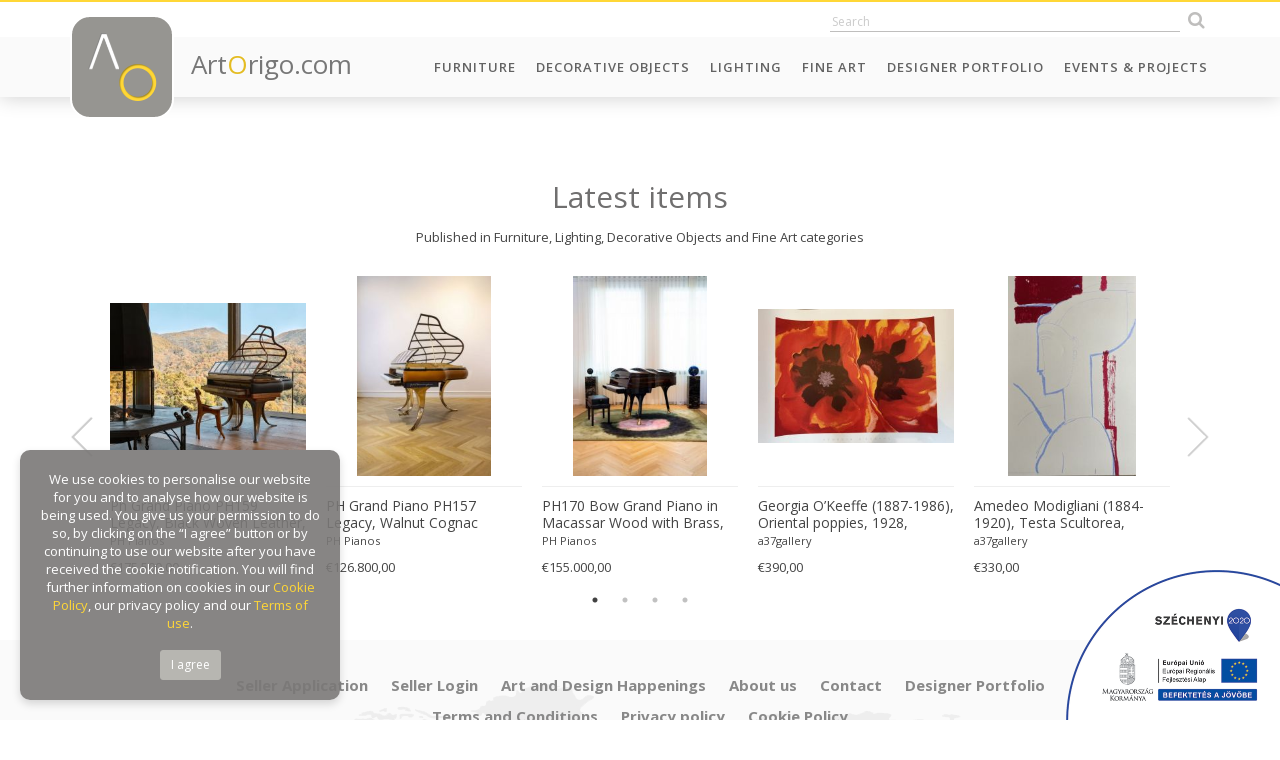

--- FILE ---
content_type: text/html; charset=UTF-8
request_url: https://artorigo.com/furniture/1960-fontana-arte-style-mid-century-modern-reverse-painted-glass-side-table/id-51799
body_size: 54766
content:
<!DOCTYPE html> 
<html lang="en">
<head>
    <meta charset="utf-8">
	<meta name="viewport" content="width=device-width, initial-scale=1.0, maximum-scale=1.0" />
    <meta http-equiv="X-UA-Compatible" content="IE=edge" />
	<meta name="SKYPE_TOOLBAR" content="SKYPE_TOOLBAR_PARSER_COMPATIBLE" />
    
	<title>1960 Fontana Arte Style Mid-Century Modern Reverse Painted Glass Side Table</title>
	<meta name="keywords" content="1960 Fontana Arte Style Mid-Century Modern Reverse Painted Glass Side Table" />
	<meta name="news_keywords" content="1960 Fontana Arte Style Mid-Century Modern Reverse Painted Glass Side Table" />
	<meta name="description" content="An amazing metal, brass and reverse painted heavy glass octagonal coffee table designed and manufactured in Italy in the style of Fontana Arte. The high quality reverse painting on the glass it&#039;s inspired by the metaphysical painting of Giorgio De Chirico. The base it&#039;s in black painted metal and glass. The 1960s was an era of great innovation and creativity in design, and Fontana Arte was one of the leading names in modern furniture design during that time. The mid-century modern style was characterized by clean lines, simple forms, and a focus on functionality. The reverse painted glass technique used on this side table was a popular design feature during the mid-century modern era. This technique involves painting the underside of a glass panel with a design, which is then viewed through the top surface of the glass. This creates a unique visual effect that is both striking and sophisticated. This side table it has been made with the finest materials available at the time, and it has been constructed with the utmost care and precision. The result is a piece of furniture that is not only beautiful, but also built to last. Overall, this mid-century modern reverse painted glass side table is a stunning example of the design aesthetic of the 1960s, and would make a great addition to any home or office looking for a touch of retro charm.
" />
    <meta name="author" content="ArtOrigo" />

	<meta property="og:type" content="product"/>
	<meta property="og:title" content="1960 Fontana Arte Style Mid-Century Modern Reverse Painted Glass Side Table"/>
	<meta property="og:url" content="https://artorigo.com/furniture/1960-fontana-arte-style-mid-century-modern-reverse-painted-glass-side-table/id-51799"/>
	<meta property="og:image" content="https://artorigo.com/ao_products/51799/m/furniture-coffee-tables-1960-1969-mid-century-modern-t-l-c-srl-sound-of-vintage-italy--400760.jpeg"/>
	<meta property="og:site_name" content="ArtOrigo"/>
	<meta property="fb:admins" content=""/>
	<meta property="og:description" content="An amazing metal, brass and reverse painted heavy glass octagonal coffee table designed and manufactured in Italy in the style of Fontana Arte. The high quality reverse painting on the glass it&#039;s inspired by the metaphysical painting of Giorgio De Chirico. The base it&#039;s in black painted metal and glass. The 1960s was an era of great innovation and creativity in design, and Fontana Arte was one of the leading names in modern furniture design during that time. The mid-century modern style was characterized by clean lines, simple forms, and a focus on functionality. The reverse painted glass technique used on this side table was a popular design feature during the mid-century modern era. This technique involves painting the underside of a glass panel with a design, which is then viewed through the top surface of the glass. This creates a unique visual effect that is both striking and sophisticated. This side table it has been made with the finest materials available at the time, and it has been constructed with the utmost care and precision. The result is a piece of furniture that is not only beautiful, but also built to last. Overall, this mid-century modern reverse painted glass side table is a stunning example of the design aesthetic of the 1960s, and would make a great addition to any home or office looking for a touch of retro charm.
"/>
    
    <link rel="icon" href="https://artorigo.com/favicon.ico">


    <link href="https://artorigo.com/css/bootstrap.min.css" rel="stylesheet">
    <link href="https://artorigo.com/css/animate.min.css" rel="stylesheet">
    <link href="https://artorigo.com/font-awesome/css/font-awesome.min.css" rel="stylesheet">
    <link href="https://artorigo.com/css/slick/slick.css" rel="stylesheet">
    <link href="https://artorigo.com/css/slick/slick-theme.css" rel="stylesheet">
    <link href="https://artorigo.com/css/select2.min.css" rel="stylesheet">
    <link href="https://artorigo.com/css/jquery.fancybox.min.css" rel="stylesheet">
    <link href="https://artorigo.com/css/drift-basic.min.css" rel="stylesheet">
    <!--[if lt IE 9]>
    <script src="https://oss.maxcdn.com/html5shiv/3.7.2/html5shiv.min.js"></script>
    <script src="https://oss.maxcdn.com/respond/1.4.2/respond.min.js"></script>
    <![endif]-->
    <link href="https://artorigo.com/css/style.css?v=1.37" rel="stylesheet">

    <!-- Global site tag (gtag.js) - Google Analytics -->
    <script async src="https://www.googletagmanager.com/gtag/js?id=UA-120060645-1"></script>
    <script>
    window.dataLayer = window.dataLayer || [];
    function gtag(){dataLayer.push(arguments);}
    gtag('js', new Date());
    
    gtag('config', 'UA-120060645-1');
    </script>
    
    <script src='https://www.google.com/recaptcha/api.js'></script>
    
    <!-- Facebook Pixel Code -->
    <script>
      !function(f,b,e,v,n,t,s)
      {if(f.fbq)return;n=f.fbq=function(){n.callMethod?
      n.callMethod.apply(n,arguments):n.queue.push(arguments)};
      if(!f._fbq)f._fbq=n;n.push=n;n.loaded=!0;n.version='2.0';
      n.queue=[];t=b.createElement(e);t.async=!0;
      t.src=v;s=b.getElementsByTagName(e)[0];
      s.parentNode.insertBefore(t,s)}(window, document,'script',
      'https://connect.facebook.net/en_US/fbevents.js');
      fbq('init', '1703729423062683');
      fbq('track', 'PageView');
    </script>
    <noscript><img height="1" width="1" style="display:none"
      src="https://www.facebook.com/tr?id=1703729423062683&ev=PageView&noscript=1"
    /></noscript>
    <!-- End Facebook Pixel Code -->

</head>
<body id="page-top" data-baseurl="https://artorigo.com/" data-menuid="CAT_ID" data-fokategoriaid="FOKATEGORIA_ID" data-alkategoriaid="ALKATEGORIA_ID" data-termektipusid="TERMEK_TIPUS_ID"  >

<script>
</script>

<div id="fb-root"></div>
<script>(function(d, s, id) {
  var js, fjs = d.getElementsByTagName(s)[0];
  if (d.getElementById(id)) return;
  js = d.createElement(s); js.id = id;
  js.src = 'https://connect.facebook.net/en_US/sdk.js#xfbml=1&version=v3.1&appId=313623369217522&autoLogAppEvents=1';
  fjs.parentNode.insertBefore(js, fjs);
}(document, 'script', 'facebook-jssdk'));</script>

<nav class="navbar navbar-default navbar-fixed-top hidden-print" role="navigation">
    <div class="top-heading animate">
        <div class="container">
            <div class="row">
                <div class="col-sm-4 hidden-xs">
                    <div class="top-user-menu">
						<!--
                        <a href="/login">Log in</a>
                        <a href="/seller-application">Sign up</a>
						-->
                    </div>
                </div>
                <div class="col-sm-8">
                    <div class="top-icons text-right">
                        		<div class='module szoveg_szuro_modul search'>
			<div class='module_container'>
		
<form name="kereses" method="get" action="/search/">
	<input type="text" name="q" class="search_field animate"  placeholder="Search" autocomplete="off" />
    <button class="btn search_btn animate" type="submit"><i class="fa fa-search"></i></button>
    <div class="search-result-loader"></div>
</form>
			</div>
		</div>
		                                                </div>
                </div>
            </div>
        </div>
    </div>
    <div class="container">
        <div class="navbar-header page-scroll">
            <button type="button" class="navbar-toggle collapsed" data-toggle="collapse" data-target="#navbar" aria-expanded="false" aria-controls="navbar">
                <span class="sr-only">Toggle navigation</span>
                <span class="icon-bar"></span>
                <span class="icon-bar"></span>
                <span class="icon-bar"></span>
            </button>
            <a href="/" class="logo">
                <span class="logo-img animated">
                    <img src="https://artorigo.com/img/logo.png" alt="ArtOrigo" />
                </span>
                <span class="logo-txt hidden-sm">
                    Art<span class="o">O</span>rigo.com
                </span>
            </a>
        </div>
        <div id="navbar" class="navbar-collapse collapse">
	          <ul class='nav navbar-nav navbar-right menu_level_0 subs-6'>
                    <li class='menuitem  caption_menu_0 root_menu' id="menu-top_111">
            	<a href="/furniture"
                     target='_self'                >
					Furniture				</a>
                        </li>
                    <li class='menuitem  caption_menu_0 root_menu' id="menu-top_174">
            	<a href="/decorative-objects"
                     target='_self'                >
					Decorative Objects				</a>
                        </li>
                    <li class='menuitem  caption_menu_0 root_menu' id="menu-top_113">
            	<a href="/lighting"
                     target='_self'                >
					Lighting				</a>
                        </li>
                    <li class='menuitem  caption_menu_0 root_menu' id="menu-top_114">
            	<a href="https://artorigo.com/fine-art/"
                     target='_self'                >
					Fine Art				</a>
                        </li>
                    <li class='menuitem  caption_menu_0 root_menu' id="menu-top_190">
            	<a href="/designer-portfolio"
                     target='_self'                >
					Designer Portfolio				</a>
                        </li>
                    <li class='menuitem  caption_menu_0 root_menu' id="menu-top_128">
            	<a href="/events-projects"
                     target='_self'                >
					Events & Projects				</a>
                        </li>
                </ul>
            </div>
    </div>
</nav>

<div class="body">



<section class="content">
    	<div class='termek'>
			<div class='module '>
			<div class='module_container'>
		
<section class="latest-items">
    <div class="container">
    
        <div class="row m-b-md">
            <div class="col-lg-12 text-center">
                <h3>
                    Latest items                </h3>
                <p>
                    Published in Furniture, Lighting, Decorative Objects and Fine Art categories                </p>
            </div>
        </div>
        
        <div class="latest-items-slider wow fadeIn">
            
                            <div>
                    <div class="product-box ">
                        <div class="product-box-image flex">
                            							<a href="/furniture/ph-grand-piano-ph159-legacy-black-woven-leather-oxidized-brass-walnut-wood/id-57575">
															<img src="/ao_products/57575/s/furniture-pianos-1930-1939-bauhaus-poul-henningsen-ph-pianos-455067.jpg" />
														</a>
                        </div>
                        <div class="product-box-content">
                            <div class="product-box-title">
                                <a href="/furniture/ph-grand-piano-ph159-legacy-black-woven-leather-oxidized-brass-walnut-wood/id-57575" class="product-name">
                                    Ph Grand Piano PH159 Legacy, Black Woven Leather, Oxidized Brass, Walnut Wood                                </a>
                                <a href="/ph-pianos" class="gallery-name">
                                    PH Pianos                                </a>
                            </div>
                            <div class="product-box-footer">
                                <span class="product-price">
                                   &euro;175.500,00                                </span>
                                <span class="product-icons pull-right">
									<!--
                                    <i class="fa fa-plus-circle"></i>
                                    <i class="fa fa-heart"></i>
                                    <i class="fa fa-info"></i>
									-->
                                </span>
                            </div>
                        </div>
                    </div>
                </div>
				
				                <div>
                    <div class="product-box ">
                        <div class="product-box-image flex">
                            							<a href="/furniture/ph-grand-piano-ph157-legacy-walnut-cognac-leather-brass-modern-sculptural/id-57574">
															<img src="/ao_products/57574/s/furniture-pianos-1930-1939-bauhaus-poul-henningsen-ph-pianos-455062.jpg" />
														</a>
                        </div>
                        <div class="product-box-content">
                            <div class="product-box-title">
                                <a href="/furniture/ph-grand-piano-ph157-legacy-walnut-cognac-leather-brass-modern-sculptural/id-57574" class="product-name">
                                    PH Grand Piano PH157 Legacy, Walnut Cognac Leather Brass, Modern, Sculptural                                </a>
                                <a href="/ph-pianos" class="gallery-name">
                                    PH Pianos                                </a>
                            </div>
                            <div class="product-box-footer">
                                <span class="product-price">
                                   &euro;126.800,00                                </span>
                                <span class="product-icons pull-right">
									<!--
                                    <i class="fa fa-plus-circle"></i>
                                    <i class="fa fa-heart"></i>
                                    <i class="fa fa-info"></i>
									-->
                                </span>
                            </div>
                        </div>
                    </div>
                </div>
				
				                <div>
                    <div class="product-box ">
                        <div class="product-box-image flex">
                            							<a href="/furniture/ph170-bow-grand-piano-in-macassar-wood-with-brass-art-case-piano/id-57572">
															<img src="/ao_products/57572/s/furniture-pianos-1930-1939-art-deco-poul-henningsen-ph-pianos-455051.jpg" />
														</a>
                        </div>
                        <div class="product-box-content">
                            <div class="product-box-title">
                                <a href="/furniture/ph170-bow-grand-piano-in-macassar-wood-with-brass-art-case-piano/id-57572" class="product-name">
                                    PH170 Bow Grand Piano in Macassar Wood with Brass, Art-Case Piano                                </a>
                                <a href="/ph-pianos" class="gallery-name">
                                    PH Pianos                                </a>
                            </div>
                            <div class="product-box-footer">
                                <span class="product-price">
                                   &euro;155.000,00                                </span>
                                <span class="product-icons pull-right">
									<!--
                                    <i class="fa fa-plus-circle"></i>
                                    <i class="fa fa-heart"></i>
                                    <i class="fa fa-info"></i>
									-->
                                </span>
                            </div>
                        </div>
                    </div>
                </div>
				
				                <div>
                    <div class="product-box ">
                        <div class="product-box-image flex">
                            							<a href="/fine-art/georgia-o-keeffe-1887-1986-oriental-poppies-1928-copyright-1999-go-keeffesofam-belgique-editions-pierre-d-harville-printed-in-italy/id-57571">
															<img src="/ao_products/57571/s/fine-art-prints-and-multiplies-21st-century-and-contemporary-abstract-georgia-okeeffe-a37gallery-455044.jpeg" />
														</a>
                        </div>
                        <div class="product-box-content">
                            <div class="product-box-title">
                                <a href="/fine-art/georgia-o-keeffe-1887-1986-oriental-poppies-1928-copyright-1999-go-keeffesofam-belgique-editions-pierre-d-harville-printed-in-italy/id-57571" class="product-name">
                                    Georgia O’Keeffe (1887-1986), Oriental poppies, 1928, Copyright 1999- G.O’Keeffe/SOFAM Belgique editions  Pierre D’ Harville..., Printed in Italy                                </a>
                                <a href="/a37gallery" class="gallery-name">
                                    a37gallery                                </a>
                            </div>
                            <div class="product-box-footer">
                                <span class="product-price">
                                   &euro;390,00                                </span>
                                <span class="product-icons pull-right">
									<!--
                                    <i class="fa fa-plus-circle"></i>
                                    <i class="fa fa-heart"></i>
                                    <i class="fa fa-info"></i>
									-->
                                </span>
                            </div>
                        </div>
                    </div>
                </div>
				
				                <div>
                    <div class="product-box ">
                        <div class="product-box-image flex">
                            							<a href="/fine-art/amedeo-modigliani-1884-1920-testa-scultorea-printed-in-italy-florence-mod057/id-57570">
															<img src="/ao_products/57570/s/fine-art-prints-and-multiplies-21st-century-and-contemporary-abstract-a37gallery-455040.jpeg" />
														</a>
                        </div>
                        <div class="product-box-content">
                            <div class="product-box-title">
                                <a href="/fine-art/amedeo-modigliani-1884-1920-testa-scultorea-printed-in-italy-florence-mod057/id-57570" class="product-name">
                                    Amedeo Modigliani (1884-1920), Testa Scultorea, Printed in Italy Florence MOD057                                </a>
                                <a href="/a37gallery" class="gallery-name">
                                    a37gallery                                </a>
                            </div>
                            <div class="product-box-footer">
                                <span class="product-price">
                                   &euro;330,00                                </span>
                                <span class="product-icons pull-right">
									<!--
                                    <i class="fa fa-plus-circle"></i>
                                    <i class="fa fa-heart"></i>
                                    <i class="fa fa-info"></i>
									-->
                                </span>
                            </div>
                        </div>
                    </div>
                </div>
				
				                <div>
                    <div class="product-box ">
                        <div class="product-box-image flex">
                            							<a href="/fine-art/jean-michel-basquiat-1960-1988-king-zulu-1986-macaba-collection-copyright-estate-of-jean-michel-basquiat-licensed-by-artestar-new-york-printed-in-the-uk/id-57569">
															<img src="/ao_products/57569/s/fine-art-prints-and-multiplies-21st-century-and-contemporary-pop-art-jean-michel-basquiat-a37gallery-455021.jpeg" />
														</a>
                        </div>
                        <div class="product-box-content">
                            <div class="product-box-title">
                                <a href="/fine-art/jean-michel-basquiat-1960-1988-king-zulu-1986-macaba-collection-copyright-estate-of-jean-michel-basquiat-licensed-by-artestar-new-york-printed-in-the-uk/id-57569" class="product-name">
                                    Jean Michel Basquiat (1960-1988), King Zulu, 1986, MACABA Collection.., Copyright Estate of Jean Michel Basquiat, Licensed by Artestar New York, Printed in the UK                                </a>
                                <a href="/a37gallery" class="gallery-name">
                                    a37gallery                                </a>
                            </div>
                            <div class="product-box-footer">
                                <span class="product-price">
                                   &euro;310,00                                </span>
                                <span class="product-icons pull-right">
									<!--
                                    <i class="fa fa-plus-circle"></i>
                                    <i class="fa fa-heart"></i>
                                    <i class="fa fa-info"></i>
									-->
                                </span>
                            </div>
                        </div>
                    </div>
                </div>
				
				                <div>
                    <div class="product-box ">
                        <div class="product-box-image flex">
                            							<a href="/fine-art/jean-michel-basquist-1960-1988-danny-rosen-1983-copyright-estate-of-jean-michel-basquiat-licensed-by-artestar-new-york-printed-in-the-uk/id-57568">
															<img src="/ao_products/57568/s/fine-art-prints-and-multiplies-21st-century-and-contemporary-pop-art-jean-michel-basquiat-a37gallery-455014.jpeg" />
														</a>
                        </div>
                        <div class="product-box-content">
                            <div class="product-box-title">
                                <a href="/fine-art/jean-michel-basquist-1960-1988-danny-rosen-1983-copyright-estate-of-jean-michel-basquiat-licensed-by-artestar-new-york-printed-in-the-uk/id-57568" class="product-name">
                                    Jean Michel Basquist (1960-1988), Danny Rosen, 1983,  Copyright Estate of Jean Michel Basquiat, Licensed by Artestar New York, Printed in the UK                                 </a>
                                <a href="/a37gallery" class="gallery-name">
                                    a37gallery                                </a>
                            </div>
                            <div class="product-box-footer">
                                <span class="product-price">
                                   &euro;310,00                                </span>
                                <span class="product-icons pull-right">
									<!--
                                    <i class="fa fa-plus-circle"></i>
                                    <i class="fa fa-heart"></i>
                                    <i class="fa fa-info"></i>
									-->
                                </span>
                            </div>
                        </div>
                    </div>
                </div>
				
				                <div>
                    <div class="product-box ">
                        <div class="product-box-image flex">
                            							<a href="/fine-art/andy-warhol-1928-1987-cow-1976-special-edition-copyright-2013-the-andy-warholprinted-in-uk/id-57567">
															<img src="/ao_products/57567/s/fine-art-prints-and-multiplies-21st-century-and-contemporary-pop-art-andy-warhol-a37gallery-455006.jpeg" />
														</a>
                        </div>
                        <div class="product-box-content">
                            <div class="product-box-title">
                                <a href="/fine-art/andy-warhol-1928-1987-cow-1976-special-edition-copyright-2013-the-andy-warholprinted-in-uk/id-57567" class="product-name">
                                    Andy Warhol (1928-1987), Cow, 1976, (Special Edition), copyright 2013 The Andy Warhol....Printed in UK                                </a>
                                <a href="/a37gallery" class="gallery-name">
                                    a37gallery                                </a>
                            </div>
                            <div class="product-box-footer">
                                <span class="product-price">
                                   &euro;360,00                                </span>
                                <span class="product-icons pull-right">
									<!--
                                    <i class="fa fa-plus-circle"></i>
                                    <i class="fa fa-heart"></i>
                                    <i class="fa fa-info"></i>
									-->
                                </span>
                            </div>
                        </div>
                    </div>
                </div>
				
				                <div>
                    <div class="product-box ">
                        <div class="product-box-image flex">
                            							<a href="/lighting/contemporary-murano-style-glass-sella-chandelier-with-gold-24k-metal-frame-in-mazzega-style/id-57566">
															<img src="/ao_products/57566/s/lighting-ceiling-lamps-and-chandeliers-21st-century-and-contemporary-contemporary-simoeng-italianlightdesign-454999.jpg" />
														</a>
                        </div>
                        <div class="product-box-content">
                            <div class="product-box-title">
                                <a href="/lighting/contemporary-murano-style-glass-sella-chandelier-with-gold-24k-metal-frame-in-mazzega-style/id-57566" class="product-name">
                                    Contemporary Murano Style Glass "Sella" Chandelier With Gold 24k Metal Frame in Mazzega Style                                </a>
                                <a href="/italianlightdesign" class="gallery-name">
                                    Italianlightdesign                                </a>
                            </div>
                            <div class="product-box-footer">
                                <span class="product-price">
                                   $4,680.00                                </span>
                                <span class="product-icons pull-right">
									<!--
                                    <i class="fa fa-plus-circle"></i>
                                    <i class="fa fa-heart"></i>
                                    <i class="fa fa-info"></i>
									-->
                                </span>
                            </div>
                        </div>
                    </div>
                </div>
				
				                <div>
                    <div class="product-box ">
                        <div class="product-box-image flex">
                            							<a href="/decorative-objects/scenographic-pink-and-gold-mirror-with-torchon-murano-style-glass-design-by-simoeng/id-57565">
															<img src="/ao_products/57565/s/decorative-objects-wall-mirrors-21st-century-and-contemporary-mid-century-modern-simoeng-italianlightdesign-454989.jpg" />
														</a>
                        </div>
                        <div class="product-box-content">
                            <div class="product-box-title">
                                <a href="/decorative-objects/scenographic-pink-and-gold-mirror-with-torchon-murano-style-glass-design-by-simoeng/id-57565" class="product-name">
                                    Scenographic Pink and Gold Mirror With Torchon Murano Style Glass Design by Simoeng                                </a>
                                <a href="/italianlightdesign" class="gallery-name">
                                    Italianlightdesign                                </a>
                            </div>
                            <div class="product-box-footer">
                                <span class="product-price">
                                   $9,989.00                                </span>
                                <span class="product-icons pull-right">
									<!--
                                    <i class="fa fa-plus-circle"></i>
                                    <i class="fa fa-heart"></i>
                                    <i class="fa fa-info"></i>
									-->
                                </span>
                            </div>
                        </div>
                    </div>
                </div>
				
				                <div>
                    <div class="product-box ">
                        <div class="product-box-image flex">
                            							<a href="/lighting/contemporary-amber-and-transparent-gold-murano-glass-big-drops-flush-mount/id-57564">
															<img src="/ao_products/57564/s/lighting-ceiling-lamps-and-chandeliers-21st-century-and-contemporary-contemporary-simoeng-italianlightdesign-454984.jpg" />
														</a>
                        </div>
                        <div class="product-box-content">
                            <div class="product-box-title">
                                <a href="/lighting/contemporary-amber-and-transparent-gold-murano-glass-big-drops-flush-mount/id-57564" class="product-name">
                                    Contemporary Amber and Transparent-Gold Murano Glass “Big Drops” Flush Mount                                </a>
                                <a href="/italianlightdesign" class="gallery-name">
                                    Italianlightdesign                                </a>
                            </div>
                            <div class="product-box-footer">
                                <span class="product-price">
                                   $14,800.00                                </span>
                                <span class="product-icons pull-right">
									<!--
                                    <i class="fa fa-plus-circle"></i>
                                    <i class="fa fa-heart"></i>
                                    <i class="fa fa-info"></i>
									-->
                                </span>
                            </div>
                        </div>
                    </div>
                </div>
				
				                <div>
                    <div class="product-box ">
                        <div class="product-box-image flex">
                            							<a href="/lighting/contemporary-clear-and-gold-petali-selle-murano-glass-chandelier-in-mazzega-style/id-57563">
															<img src="/ao_products/57563/s/lighting-ceiling-lamps-and-chandeliers-21st-century-and-contemporary-contemporary-simoeng-italianlightdesign-454976.jpg" />
														</a>
                        </div>
                        <div class="product-box-content">
                            <div class="product-box-title">
                                <a href="/lighting/contemporary-clear-and-gold-petali-selle-murano-glass-chandelier-in-mazzega-style/id-57563" class="product-name">
                                    Contemporary Clear and Gold “Petali-Selle” Murano Glass Chandelier in Mazzega Style                                </a>
                                <a href="/italianlightdesign" class="gallery-name">
                                    Italianlightdesign                                </a>
                            </div>
                            <div class="product-box-footer">
                                <span class="product-price">
                                   $5,199.00                                </span>
                                <span class="product-icons pull-right">
									<!--
                                    <i class="fa fa-plus-circle"></i>
                                    <i class="fa fa-heart"></i>
                                    <i class="fa fa-info"></i>
									-->
                                </span>
                            </div>
                        </div>
                    </div>
                </div>
				
				                <div>
                    <div class="product-box ">
                        <div class="product-box-image flex">
                            							<a href="/lighting/contemporary-modern-sanded-champagne-rondini-murano-wall-sconces-set-of-two/id-57562">
															<img src="/ao_products/57562/s/lighting-wall-lamps-and-sconces-21st-century-and-contemporary-contemporary-simoeng-italianlightdesign-454964.jpg" />
														</a>
                        </div>
                        <div class="product-box-content">
                            <div class="product-box-title">
                                <a href="/lighting/contemporary-modern-sanded-champagne-rondini-murano-wall-sconces-set-of-two/id-57562" class="product-name">
                                    Contemporary Modern Sanded Champagne "Rondini" Murano Wall Sconces- Set of Two                                </a>
                                <a href="/italianlightdesign" class="gallery-name">
                                    Italianlightdesign                                </a>
                            </div>
                            <div class="product-box-footer">
                                <span class="product-price">
                                   $3,200.00                                </span>
                                <span class="product-icons pull-right">
									<!--
                                    <i class="fa fa-plus-circle"></i>
                                    <i class="fa fa-heart"></i>
                                    <i class="fa fa-info"></i>
									-->
                                </span>
                            </div>
                        </div>
                    </div>
                </div>
				
				                <div>
                    <div class="product-box ">
                        <div class="product-box-image flex">
                            							<a href="/lighting/contemporary-modern-gold-granigli-rondini-murano-glass-wall-sconcesset-of-two/id-57561">
															<img src="/ao_products/57561/s/lighting-wall-lamps-and-sconces-21st-century-and-contemporary-contemporary-simoeng-italianlightdesign-454955.jpg" />
														</a>
                        </div>
                        <div class="product-box-content">
                            <div class="product-box-title">
                                <a href="/lighting/contemporary-modern-gold-granigli-rondini-murano-glass-wall-sconcesset-of-two/id-57561" class="product-name">
                                    Contemporary Modern Gold "Granigli" "Rondini" Murano Glass Wall sconces.Set of Two.                                </a>
                                <a href="/italianlightdesign" class="gallery-name">
                                    Italianlightdesign                                </a>
                            </div>
                            <div class="product-box-footer">
                                <span class="product-price">
                                   $3,200.00                                </span>
                                <span class="product-icons pull-right">
									<!--
                                    <i class="fa fa-plus-circle"></i>
                                    <i class="fa fa-heart"></i>
                                    <i class="fa fa-info"></i>
									-->
                                </span>
                            </div>
                        </div>
                    </div>
                </div>
				
				                <div>
                    <div class="product-box ">
                        <div class="product-box-image flex">
                            							<a href="/lighting/contemporary-modern-multicolor-amber-rondini-murano-wall-sconces-set-of-two/id-57560">
															<img src="/ao_products/57560/s/lighting-wall-lamps-and-sconces-21st-century-and-contemporary-contemporary-simoeng-italianlightdesign-454950.jpg" />
														</a>
                        </div>
                        <div class="product-box-content">
                            <div class="product-box-title">
                                <a href="/lighting/contemporary-modern-multicolor-amber-rondini-murano-wall-sconces-set-of-two/id-57560" class="product-name">
                                    Contemporary Modern Multicolor Amber "Rondini" Murano Wall Sconces- Set of Two                                </a>
                                <a href="/italianlightdesign" class="gallery-name">
                                    Italianlightdesign                                </a>
                            </div>
                            <div class="product-box-footer">
                                <span class="product-price">
                                   $3,800.00                                </span>
                                <span class="product-icons pull-right">
									<!--
                                    <i class="fa fa-plus-circle"></i>
                                    <i class="fa fa-heart"></i>
                                    <i class="fa fa-info"></i>
									-->
                                </span>
                            </div>
                        </div>
                    </div>
                </div>
				
				                <div>
                    <div class="product-box ">
                        <div class="product-box-image flex">
                            							<a href="/lighting/contemporary-murano-glass-chandelier-italian-sella-alabastro/id-57559">
															<img src="/ao_products/57559/s/lighting-ceiling-lamps-and-chandeliers-21st-century-and-contemporary-contemporary-simoeng-italianlightdesign-454970.jpg" />
														</a>
                        </div>
                        <div class="product-box-content">
                            <div class="product-box-title">
                                <a href="/lighting/contemporary-murano-glass-chandelier-italian-sella-alabastro/id-57559" class="product-name">
                                    Contemporary Murano Glass Chandelier Italian Sella Alabastro                                </a>
                                <a href="/italianlightdesign" class="gallery-name">
                                    Italianlightdesign                                </a>
                            </div>
                            <div class="product-box-footer">
                                <span class="product-price">
                                   $6,200.00                                </span>
                                <span class="product-icons pull-right">
									<!--
                                    <i class="fa fa-plus-circle"></i>
                                    <i class="fa fa-heart"></i>
                                    <i class="fa fa-info"></i>
									-->
                                </span>
                            </div>
                        </div>
                    </div>
                </div>
				
				                <div>
                    <div class="product-box ">
                        <div class="product-box-image flex">
                            							<a href="/lighting/murano-glass-white-and-gold-table-lamp-with-flowers-and-leaves/id-57558">
															<img src="/ao_products/57558/s/lighting-table-and-desk-lamps-21st-century-and-contemporary-art-deco-simoeng-italianlightdesign-454927.jpg" />
														</a>
                        </div>
                        <div class="product-box-content">
                            <div class="product-box-title">
                                <a href="/lighting/murano-glass-white-and-gold-table-lamp-with-flowers-and-leaves/id-57558" class="product-name">
                                    Murano Glass White and Gold Table Lamp With Flowers and Leaves                                </a>
                                <a href="/italianlightdesign" class="gallery-name">
                                    Italianlightdesign                                </a>
                            </div>
                            <div class="product-box-footer">
                                <span class="product-price">
                                   $4,800.00                                </span>
                                <span class="product-icons pull-right">
									<!--
                                    <i class="fa fa-plus-circle"></i>
                                    <i class="fa fa-heart"></i>
                                    <i class="fa fa-info"></i>
									-->
                                </span>
                            </div>
                        </div>
                    </div>
                </div>
				
				                <div>
                    <div class="product-box ">
                        <div class="product-box-image flex">
                            							<a href="/lighting/contemporary-modern-sanded-champagne-rondini-murano-chandelier-by-simoeng/id-57557">
															<img src="/ao_products/57557/s/lighting-ceiling-lamps-and-chandeliers-21st-century-and-contemporary-contemporary-simoeng-italianlightdesign-454922.jpg" />
														</a>
                        </div>
                        <div class="product-box-content">
                            <div class="product-box-title">
                                <a href="/lighting/contemporary-modern-sanded-champagne-rondini-murano-chandelier-by-simoeng/id-57557" class="product-name">
                                    Contemporary Modern Sanded Champagne "Rondini" Murano Chandelier by Simoeng                                </a>
                                <a href="/italianlightdesign" class="gallery-name">
                                    Italianlightdesign                                </a>
                            </div>
                            <div class="product-box-footer">
                                <span class="product-price">
                                   $4,200.00                                </span>
                                <span class="product-icons pull-right">
									<!--
                                    <i class="fa fa-plus-circle"></i>
                                    <i class="fa fa-heart"></i>
                                    <i class="fa fa-info"></i>
									-->
                                </span>
                            </div>
                        </div>
                    </div>
                </div>
				
				                <div>
                    <div class="product-box ">
                        <div class="product-box-image flex">
                            							<a href="/lighting/contemporary-modern-amber-rondini-murano-glass-chandelier/id-57556">
															<img src="/ao_products/57556/s/lighting-ceiling-lamps-and-chandeliers-21st-century-and-contemporary-contemporary-simoeng-italianlightdesign-454913.jpg" />
														</a>
                        </div>
                        <div class="product-box-content">
                            <div class="product-box-title">
                                <a href="/lighting/contemporary-modern-amber-rondini-murano-glass-chandelier/id-57556" class="product-name">
                                    Contemporary Modern Amber "Rondini" Murano Glass Chandelier.                                </a>
                                <a href="/italianlightdesign" class="gallery-name">
                                    Italianlightdesign                                </a>
                            </div>
                            <div class="product-box-footer">
                                <span class="product-price">
                                   $5,200.00                                </span>
                                <span class="product-icons pull-right">
									<!--
                                    <i class="fa fa-plus-circle"></i>
                                    <i class="fa fa-heart"></i>
                                    <i class="fa fa-info"></i>
									-->
                                </span>
                            </div>
                        </div>
                    </div>
                </div>
				
				                <div>
                    <div class="product-box ">
                        <div class="product-box-image flex">
                            							<a href="/lighting/table-lamp-murano-glass-5-arms-in-clear-and-blue/id-57555">
															<img src="/ao_products/57555/s/lighting-table-and-desk-lamps-21st-century-and-contemporary-contemporary-simoeng-italianlightdesign-454908.jpg" />
														</a>
                        </div>
                        <div class="product-box-content">
                            <div class="product-box-title">
                                <a href="/lighting/table-lamp-murano-glass-5-arms-in-clear-and-blue/id-57555" class="product-name">
                                    Table Lamp Murano Glass 5 Arms in Clear and Blue                                </a>
                                <a href="/italianlightdesign" class="gallery-name">
                                    Italianlightdesign                                </a>
                            </div>
                            <div class="product-box-footer">
                                <span class="product-price">
                                   $4,800.00                                </span>
                                <span class="product-icons pull-right">
									<!--
                                    <i class="fa fa-plus-circle"></i>
                                    <i class="fa fa-heart"></i>
                                    <i class="fa fa-info"></i>
									-->
                                </span>
                            </div>
                        </div>
                    </div>
                </div>
				
				            
        </div>
    </div>
</section>
			</div>
		</div>
		
</div>
	</div>
</section>


<section id="footer" class="gray-bg footer">
    <div class="container">
	          <ul class='nav bottom-menu m-t-lg text-center align-center-xs menu_level_0 subs-6'>
                    <li class='menuitem  caption_menu_0 root_menu' id="bottom-left_164">
            	<a href="/seller-application"
                     target='_self'                >
					Seller Application				</a>
                        </li>
                    <li class='menuitem  caption_menu_0 root_menu' id="bottom-left_165">
            	<a href="/admin/"
                     target='_self'                >
					Seller Login				</a>
                        </li>
                    <li class='menuitem  caption_menu_0 root_menu' id="bottom-left_169">
            	<a href="/calendar"
                     target='_self'                >
					Art and Design Happenings				</a>
                        </li>
                    <li class='menuitem  caption_menu_0 root_menu' id="bottom-left_167">
            	<a href="/about-us"
                     target='_self'                >
					About us				</a>
                        </li>
                    <li class='menuitem  caption_menu_0 root_menu' id="bottom-left_168">
            	<a href="/contact"
                     target='_self'                >
					Contact				</a>
                        </li>
                    <li class='menuitem  caption_menu_0 root_menu' id="bottom-left_190">
            	<a href="/designer-portfolio"
                     target='_self'                >
					Designer Portfolio				</a>
                        </li>
                </ul>
    	          <ul class='nav bottom-menu text-center align-center-xs menu_level_0 subs-3'>
                    <li class='menuitem  caption_menu_0 root_menu' id="bottom-right_161">
            	<a href="/terms-and-conditions"
                     target='_self'                >
					Terms and Conditions				</a>
                        </li>
                    <li class='menuitem  caption_menu_0 root_menu' id="bottom-right_129">
            	<a href="/privacy-policy"
                     target='_self'                >
					Privacy policy				</a>
                        </li>
                    <li class='menuitem  caption_menu_0 root_menu' id="bottom-right_130">
            	<a href="/cookie-policy"
                     target='_self'                >
					Cookie Policy				</a>
                        </li>
                </ul>
            <div class="m-b-lg m-t-lg text-center">
            <h2>ArtOrigo.com</h2>
            <h5>Shoot  ·  Post  ·  Sell</h5>
        </div>
        <div class="row hidden-print">
            <div class="col-md-4">
	              </div>
            <div class="col-md-4 text-center">
                <div class="m-b-md">
                    <button id="open-mailchimp">Subscribe to our mailing list</button>
                                    </div>
                <div>
                    <p>
                        <small>Follow us on social platforms:</small>
                    </p>
                    <ul class="list-inline social-icon">
                        <li><a target="_blank" href="http://instagram.com/_artorigo_"><i class="fa fa-instagram"></i></a></li>
                        <li><a target="_blank" href="https://www.facebook.com/artorigocom/"><i class="fa fa-facebook"></i></a></li>
                        <li><a target="_blank" href="https://hu.pinterest.com/artorigo/"><i class="fa fa-pinterest"></i></a></li>
                        <li><a target="_blank" href="https://twitter.com/art_origo"><i class="fa fa-twitter"></i></a></li>
                    </ul>
                </div>
            </div>
            <div class="col-md-4 text-right">
	              </div>
        </div>
        <div class="row">
            <div class="col-lg-8 col-lg-offset-2 text-center m-t-lg m-b-lg">
                <p><strong>Copyright 2026 ArtOrigo.com &trade;</strong> All Rights Reserved</p>
            </div>
        </div>
    </div>
</section>

</div>
    
<script src="https://artorigo.com/js/jquery-2.1.1.js"></script>
<script src="https://artorigo.com/js/bootstrap.min.js"></script>
<script src="https://artorigo.com/js/classie.js"></script>
<script src="https://artorigo.com/js/cbpAnimatedHeader.js"></script>
<script src="https://artorigo.com/js/wow.min.js"></script>
<script src="https://artorigo.com/js/slick.min.js"></script>
<script src="https://artorigo.com/js/jquery.fancybox.min.js"></script>
<script src="https://artorigo.com/js/Drift.min.js"></script>
<script src="https://artorigo.com/js/jquery.imageScroll.min.js"></script>
<script src="https://artorigo.com/js/select2.full.min.js"></script>
<script src="https://artorigo.com/js/init.js?ver=1.23"></script>


<!-- Mailchimp API -->
<script type="text/javascript" src="//downloads.mailchimp.com/js/signup-forms/popup/embed.js" data-dojo-config="usePlainJson: true, isDebug: false"></script>
<script type="text/javascript" src="//s3.amazonaws.com/downloads.mailchimp.com/js/signup-forms/popup/embed.js" data-dojo-config="usePlainJson: true, isDebug: false"></script>
<script>
function showMailingPopUp() {
    require(["mojo/signup-forms/Loader"], function(L) { L.start({"baseUrl":"mc.us15.list-manage.com","uuid":"6081aad62947b23110847794e","lid":"2d56d5a44c"}) });
    document.cookie = "MCPopupClosed=; expires=Thu, 01 Jan 1970 00:00:00 UTC; path=/";
    document.cookie = "MCPopupSubscribed=; expires=Thu, 01 Jan 1970 00:00:00 UTC; path=/";
};
document.getElementById("open-mailchimp").onclick = function() {showMailingPopUp()};
</script>

		<div class='module cookie'>
			<div class='module_container'>
		
<div class="cookie-holder ">
    We use cookies to personalise our website for you and to analyse how our website is being used. You give us your permission to do so, by clicking on the “I agree” button or by continuing to use our website after you have received the cookie notification. 
    You will find further information on cookies in our <a href="/cookie-policy">Cookie Policy</a>, our privacy policy and our <a href="/terms-and-conditions">Terms of use</a>. <br /><br />
    <button type="button" class="btn btn-sm btn-primary btn-cookie">I agree</button>
</div>

<script>
    var flag = false;
    $(document).on('click', '.btn-cookie', function(e){
        e.preventDefault();
        if (!flag) {
            flag = true;
            setTimeout(function(){ flag = false; }, 100); // double click ellen
            var datum = new Date();
            datum.setDate(datum.getDate()+7);
            
            document.cookie = "cookies_accepted=true; expires="+datum+"; path=/";
            
            $(this).closest('.cookie-holder').addClass('hidden');
        }
    });
</script>			</div>
		</div>
		
<a href="/about-us">
    <img class="szechenyi-2020-infoblokk" src="https://artorigo.com/img/infoblokk_kedv_final_RGB_ERFA.png" />
</a>

</body>
</html>


--- FILE ---
content_type: text/html; charset=UTF-8
request_url: https://artorigo.com/components/webshop/lista_muvesz.php
body_size: 315710
content:
{"html_kod":"    \t\t<div>\n    \t\t\t<label>\n    \t\t\t\t<input class=\"szuro_item_creator szuro_checkbox\" type=\"checkbox\" value=\"-arredoluce\"  \/>\n    \t\t\t\t Arredoluce    \t\t\t<\/label>\n    \t\t<\/div>\t\n    \t\t    \t\t<div>\n    \t\t\t<label>\n    \t\t\t\t<input class=\"szuro_item_creator szuro_checkbox\" type=\"checkbox\" value=\"a-modern-grand-tour\"  \/>\n    \t\t\t\tA Modern Grand Tour    \t\t\t<\/label>\n    \t\t<\/div>\t\n    \t\t    \t\t<div>\n    \t\t\t<label>\n    \t\t\t\t<input class=\"szuro_item_creator szuro_checkbox\" type=\"checkbox\" value=\"a.-garc\u00eda\"  \/>\n    \t\t\t\tA. Garc\u00eda    \t\t\t<\/label>\n    \t\t<\/div>\t\n    \t\t    \t\t<div>\n    \t\t\t<label>\n    \t\t\t\t<input class=\"szuro_item_creator szuro_checkbox\" type=\"checkbox\" value=\"a.-riecke\"  \/>\n    \t\t\t\tA. Riecke    \t\t\t<\/label>\n    \t\t<\/div>\t\n    \t\t    \t\t<div>\n    \t\t\t<label>\n    \t\t\t\t<input class=\"szuro_item_creator szuro_checkbox\" type=\"checkbox\" value=\"achille-&-pier-giacomo-castiglioni\"  \/>\n    \t\t\t\tAchille & Pier Giacomo Castiglioni    \t\t\t<\/label>\n    \t\t<\/div>\t\n    \t\t    \t\t<div>\n    \t\t\t<label>\n    \t\t\t\t<input class=\"szuro_item_creator szuro_checkbox\" type=\"checkbox\" value=\"achille-castiglioni\"  \/>\n    \t\t\t\tAchille Castiglioni    \t\t\t<\/label>\n    \t\t<\/div>\t\n    \t\t    \t\t<div>\n    \t\t\t<label>\n    \t\t\t\t<input class=\"szuro_item_creator szuro_checkbox\" type=\"checkbox\" value=\"adalberto-dal-lago\"  \/>\n    \t\t\t\tAdalberto Dal Lago    \t\t\t<\/label>\n    \t\t<\/div>\t\n    \t\t    \t\t<div>\n    \t\t\t<label>\n    \t\t\t\t<input class=\"szuro_item_creator szuro_checkbox\" type=\"checkbox\" value=\"adam-hoff-&-paul-ostergaard\"  \/>\n    \t\t\t\tAdam Hoff & Paul Ostergaard    \t\t\t<\/label>\n    \t\t<\/div>\t\n    \t\t    \t\t<div>\n    \t\t\t<label>\n    \t\t\t\t<input class=\"szuro_item_creator szuro_checkbox\" type=\"checkbox\" value=\"adam-tom\u00e1s\"  \/>\n    \t\t\t\tAdam Tom\u00e1s    \t\t\t<\/label>\n    \t\t<\/div>\t\n    \t\t    \t\t<div>\n    \t\t\t<label>\n    \t\t\t\t<input class=\"szuro_item_creator szuro_checkbox\" type=\"checkbox\" value=\"adjani\"  \/>\n    \t\t\t\tAdjani    \t\t\t<\/label>\n    \t\t<\/div>\t\n    \t\t    \t\t<div>\n    \t\t\t<label>\n    \t\t\t\t<input class=\"szuro_item_creator szuro_checkbox\" type=\"checkbox\" value=\"ado-chale\"  \/>\n    \t\t\t\tado chale    \t\t\t<\/label>\n    \t\t<\/div>\t\n    \t\t    \t\t<div>\n    \t\t\t<label>\n    \t\t\t\t<input class=\"szuro_item_creator szuro_checkbox\" type=\"checkbox\" value=\"ado-chale\"  \/>\n    \t\t\t\tAdo Chale    \t\t\t<\/label>\n    \t\t<\/div>\t\n    \t\t    \t\t<div>\n    \t\t\t<label>\n    \t\t\t\t<input class=\"szuro_item_creator szuro_checkbox\" type=\"checkbox\" value=\"adolf-h\u00f6lzel\"  \/>\n    \t\t\t\tAdolf H\u00f6lzel    \t\t\t<\/label>\n    \t\t<\/div>\t\n    \t\t    \t\t<div>\n    \t\t\t<label>\n    \t\t\t\t<input class=\"szuro_item_creator szuro_checkbox\" type=\"checkbox\" value=\"adolf-loos\"  \/>\n    \t\t\t\tAdolf Loos    \t\t\t<\/label>\n    \t\t<\/div>\t\n    \t\t    \t\t<div>\n    \t\t\t<label>\n    \t\t\t\t<input class=\"szuro_item_creator szuro_checkbox\" type=\"checkbox\" value=\"adolf-relling-and-rolf-rastad\"  \/>\n    \t\t\t\tAdolf Relling and Rolf Rastad    \t\t\t<\/label>\n    \t\t<\/div>\t\n    \t\t    \t\t<div>\n    \t\t\t<label>\n    \t\t\t\t<input class=\"szuro_item_creator szuro_checkbox\" type=\"checkbox\" value=\"adolph-gottlieb\"  \/>\n    \t\t\t\tAdolph Gottlieb    \t\t\t<\/label>\n    \t\t<\/div>\t\n    \t\t    \t\t<div>\n    \t\t\t<label>\n    \t\t\t\t<input class=\"szuro_item_creator szuro_checkbox\" type=\"checkbox\" value=\"adrian-pearsall\"  \/>\n    \t\t\t\tAdrian Pearsall    \t\t\t<\/label>\n    \t\t<\/div>\t\n    \t\t    \t\t<div>\n    \t\t\t<label>\n    \t\t\t\t<input class=\"szuro_item_creator szuro_checkbox\" type=\"checkbox\" value=\"aelbert-cuyp\"  \/>\n    \t\t\t\tAelbert Cuyp    \t\t\t<\/label>\n    \t\t<\/div>\t\n    \t\t    \t\t<div>\n    \t\t\t<label>\n    \t\t\t\t<input class=\"szuro_item_creator szuro_checkbox\" type=\"checkbox\" value=\"affiliated-craftsmen\"  \/>\n    \t\t\t\tAffiliated Craftsmen    \t\t\t<\/label>\n    \t\t<\/div>\t\n    \t\t    \t\t<div>\n    \t\t\t<label>\n    \t\t\t\t<input class=\"szuro_item_creator szuro_checkbox\" type=\"checkbox\" value=\"afra-&-tobia-scarpa\"  \/>\n    \t\t\t\tAfra & Tobia Scarpa    \t\t\t<\/label>\n    \t\t<\/div>\t\n    \t\t    \t\t<div>\n    \t\t\t<label>\n    \t\t\t\t<input class=\"szuro_item_creator szuro_checkbox\" type=\"checkbox\" value=\"afra-&-tobia-scarpa\"  \/>\n    \t\t\t\tAfra & Tobia Scarpa    \t\t\t<\/label>\n    \t\t<\/div>\t\n    \t\t    \t\t<div>\n    \t\t\t<label>\n    \t\t\t\t<input class=\"szuro_item_creator szuro_checkbox\" type=\"checkbox\" value=\"agathe-deperou\"  \/>\n    \t\t\t\tAgathe Deperou    \t\t\t<\/label>\n    \t\t<\/div>\t\n    \t\t    \t\t<div>\n    \t\t\t<label>\n    \t\t\t\t<input class=\"szuro_item_creator szuro_checkbox\" type=\"checkbox\" value=\"aksel-bender-madsen\"  \/>\n    \t\t\t\tAksel Bender Madsen    \t\t\t<\/label>\n    \t\t<\/div>\t\n    \t\t    \t\t<div>\n    \t\t\t<label>\n    \t\t\t\t<input class=\"szuro_item_creator szuro_checkbox\" type=\"checkbox\" value=\"aksel-kjersgaard\"  \/>\n    \t\t\t\tAksel Kjersgaard    \t\t\t<\/label>\n    \t\t<\/div>\t\n    \t\t    \t\t<div>\n    \t\t\t<label>\n    \t\t\t\t<input class=\"szuro_item_creator szuro_checkbox\" type=\"checkbox\" value=\"alain-chervet\"  \/>\n    \t\t\t\tAlain Chervet    \t\t\t<\/label>\n    \t\t<\/div>\t\n    \t\t    \t\t<div>\n    \t\t\t<label>\n    \t\t\t\t<input class=\"szuro_item_creator szuro_checkbox\" type=\"checkbox\" value=\"alain-gaubert\"  \/>\n    \t\t\t\tAlain Gaubert    \t\t\t<\/label>\n    \t\t<\/div>\t\n    \t\t    \t\t<div>\n    \t\t\t<label>\n    \t\t\t\t<input class=\"szuro_item_creator szuro_checkbox\" type=\"checkbox\" value=\"alain-richard\"  \/>\n    \t\t\t\tAlain Richard    \t\t\t<\/label>\n    \t\t<\/div>\t\n    \t\t    \t\t<div>\n    \t\t\t<label>\n    \t\t\t\t<input class=\"szuro_item_creator szuro_checkbox\" type=\"checkbox\" value=\"albert-haberer\"  \/>\n    \t\t\t\tAlbert Haberer    \t\t\t<\/label>\n    \t\t<\/div>\t\n    \t\t    \t\t<div>\n    \t\t\t<label>\n    \t\t\t\t<input class=\"szuro_item_creator szuro_checkbox\" type=\"checkbox\" value=\"alberto-orlandi\"  \/>\n    \t\t\t\tAlberto Orlandi    \t\t\t<\/label>\n    \t\t<\/div>\t\n    \t\t    \t\t<div>\n    \t\t\t<label>\n    \t\t\t\t<input class=\"szuro_item_creator szuro_checkbox\" type=\"checkbox\" value=\"alberto-rosselli-saporiti\"  \/>\n    \t\t\t\tAlberto Rosselli Saporiti    \t\t\t<\/label>\n    \t\t<\/div>\t\n    \t\t    \t\t<div>\n    \t\t\t<label>\n    \t\t\t\t<input class=\"szuro_item_creator szuro_checkbox\" type=\"checkbox\" value=\"albin-muller\"  \/>\n    \t\t\t\tAlbin Muller    \t\t\t<\/label>\n    \t\t<\/div>\t\n    \t\t    \t\t<div>\n    \t\t\t<label>\n    \t\t\t\t<input class=\"szuro_item_creator szuro_checkbox\" type=\"checkbox\" value=\"aldo-londi\"  \/>\n    \t\t\t\tAldo Londi    \t\t\t<\/label>\n    \t\t<\/div>\t\n    \t\t    \t\t<div>\n    \t\t\t<label>\n    \t\t\t\t<input class=\"szuro_item_creator szuro_checkbox\" type=\"checkbox\" value=\"aldo-tura\"  \/>\n    \t\t\t\tAldo Tura    \t\t\t<\/label>\n    \t\t<\/div>\t\n    \t\t    \t\t<div>\n    \t\t\t<label>\n    \t\t\t\t<input class=\"szuro_item_creator szuro_checkbox\" type=\"checkbox\" value=\"aldo-van-den-nieuwelaar\"  \/>\n    \t\t\t\tAldo van den Nieuwelaar    \t\t\t<\/label>\n    \t\t<\/div>\t\n    \t\t    \t\t<div>\n    \t\t\t<label>\n    \t\t\t\t<input class=\"szuro_item_creator szuro_checkbox\" type=\"checkbox\" value=\"alessandro-mandruzzato\"  \/>\n    \t\t\t\tAlessandro Mandruzzato    \t\t\t<\/label>\n    \t\t<\/div>\t\n    \t\t    \t\t<div>\n    \t\t\t<label>\n    \t\t\t\t<input class=\"szuro_item_creator szuro_checkbox\" type=\"checkbox\" value=\"alessandro-mendini\"  \/>\n    \t\t\t\tAlessandro Mendini    \t\t\t<\/label>\n    \t\t<\/div>\t\n    \t\t    \t\t<div>\n    \t\t\t<label>\n    \t\t\t\t<input class=\"szuro_item_creator szuro_checkbox\" type=\"checkbox\" value=\"alessandro-mendini\"  \/>\n    \t\t\t\tAlessandro Mendini    \t\t\t<\/label>\n    \t\t<\/div>\t\n    \t\t    \t\t<div>\n    \t\t\t<label>\n    \t\t\t\t<input class=\"szuro_item_creator szuro_checkbox\" type=\"checkbox\" value=\"alessandro-pianon\"  \/>\n    \t\t\t\tAlessandro Pianon    \t\t\t<\/label>\n    \t\t<\/div>\t\n    \t\t    \t\t<div>\n    \t\t\t<label>\n    \t\t\t\t<input class=\"szuro_item_creator szuro_checkbox\" type=\"checkbox\" value=\"alessandro-procaccioli\"  \/>\n    \t\t\t\tAlessandro Procaccioli    \t\t\t<\/label>\n    \t\t<\/div>\t\n    \t\t    \t\t<div>\n    \t\t\t<label>\n    \t\t\t\t<input class=\"szuro_item_creator szuro_checkbox\" type=\"checkbox\" value=\"alex-amann\"  \/>\n    \t\t\t\tAlex Amann    \t\t\t<\/label>\n    \t\t<\/div>\t\n    \t\t    \t\t<div>\n    \t\t\t<label>\n    \t\t\t\t<input class=\"szuro_item_creator szuro_checkbox\" type=\"checkbox\" value=\"alex-katz\"  \/>\n    \t\t\t\tAlex Katz    \t\t\t<\/label>\n    \t\t<\/div>\t\n    \t\t    \t\t<div>\n    \t\t\t<label>\n    \t\t\t\t<input class=\"szuro_item_creator szuro_checkbox\" type=\"checkbox\" value=\"alexander-and-fowler\"  \/>\n    \t\t\t\tAlexander and Fowler    \t\t\t<\/label>\n    \t\t<\/div>\t\n    \t\t    \t\t<div>\n    \t\t\t<label>\n    \t\t\t\t<input class=\"szuro_item_creator szuro_checkbox\" type=\"checkbox\" value=\"alexander-baku\"  \/>\n    \t\t\t\tAlexander Baku    \t\t\t<\/label>\n    \t\t<\/div>\t\n    \t\t    \t\t<div>\n    \t\t\t<label>\n    \t\t\t\t<input class=\"szuro_item_creator szuro_checkbox\" type=\"checkbox\" value=\"alexander-calder\"  \/>\n    \t\t\t\tAlexander Calder    \t\t\t<\/label>\n    \t\t<\/div>\t\n    \t\t    \t\t<div>\n    \t\t\t<label>\n    \t\t\t\t<input class=\"szuro_item_creator szuro_checkbox\" type=\"checkbox\" value=\"alexander-iakovlev\"  \/>\n    \t\t\t\tAlexander Iakovlev    \t\t\t<\/label>\n    \t\t<\/div>\t\n    \t\t    \t\t<div>\n    \t\t\t<label>\n    \t\t\t\t<input class=\"szuro_item_creator szuro_checkbox\" type=\"checkbox\" value=\"alexander-kanoldt\"  \/>\n    \t\t\t\tAlexander Kanoldt    \t\t\t<\/label>\n    \t\t<\/div>\t\n    \t\t    \t\t<div>\n    \t\t\t<label>\n    \t\t\t\t<input class=\"szuro_item_creator szuro_checkbox\" type=\"checkbox\" value=\"alexander-k\u00e9l\u00e9ty\"  \/>\n    \t\t\t\tAlexander K\u00e9l\u00e9ty    \t\t\t<\/label>\n    \t\t<\/div>\t\n    \t\t    \t\t<div>\n    \t\t\t<label>\n    \t\t\t\t<input class=\"szuro_item_creator szuro_checkbox\" type=\"checkbox\" value=\"alexander-max-koester\"  \/>\n    \t\t\t\tAlexander Max Koester    \t\t\t<\/label>\n    \t\t<\/div>\t\n    \t\t    \t\t<div>\n    \t\t\t<label>\n    \t\t\t\t<input class=\"szuro_item_creator szuro_checkbox\" type=\"checkbox\" value=\"alexandre-jacovleff\"  \/>\n    \t\t\t\tAlexandre Jacovleff    \t\t\t<\/label>\n    \t\t<\/div>\t\n    \t\t    \t\t<div>\n    \t\t\t<label>\n    \t\t\t\t<input class=\"szuro_item_creator szuro_checkbox\" type=\"checkbox\" value=\"alf-svensson-&-yngve-sandstrom\"  \/>\n    \t\t\t\tAlf Svensson & Yngve Sandstrom    \t\t\t<\/label>\n    \t\t<\/div>\t\n    \t\t    \t\t<div>\n    \t\t\t<label>\n    \t\t\t\t<input class=\"szuro_item_creator szuro_checkbox\" type=\"checkbox\" value=\"alfons-walde\"  \/>\n    \t\t\t\tAlfons Walde    \t\t\t<\/label>\n    \t\t<\/div>\t\n    \t\t    \t\t<div>\n    \t\t\t<label>\n    \t\t\t\t<input class=\"szuro_item_creator szuro_checkbox\" type=\"checkbox\" value=\"alfred-czerny\"  \/>\n    \t\t\t\tAlfred Czerny    \t\t\t<\/label>\n    \t\t<\/div>\t\n    \t\t    \t\t<div>\n    \t\t\t<label>\n    \t\t\t\t<input class=\"szuro_item_creator szuro_checkbox\" type=\"checkbox\" value=\"alfred-fellheimer-&-steward-wagner\"  \/>\n    \t\t\t\tALFRED FELLHEIMER & STEWARD WAGNER    \t\t\t<\/label>\n    \t\t<\/div>\t\n    \t\t    \t\t<div>\n    \t\t\t<label>\n    \t\t\t\t<input class=\"szuro_item_creator szuro_checkbox\" type=\"checkbox\" value=\"alfred-hendrickx\"  \/>\n    \t\t\t\tAlfred Hendrickx    \t\t\t<\/label>\n    \t\t<\/div>\t\n    \t\t    \t\t<div>\n    \t\t\t<label>\n    \t\t\t\t<input class=\"szuro_item_creator szuro_checkbox\" type=\"checkbox\" value=\"alfred-wickenburg\"  \/>\n    \t\t\t\tAlfred Wickenburg    \t\t\t<\/label>\n    \t\t<\/div>\t\n    \t\t    \t\t<div>\n    \t\t\t<label>\n    \t\t\t\t<input class=\"szuro_item_creator szuro_checkbox\" type=\"checkbox\" value=\"alfredo-barbini\"  \/>\n    \t\t\t\tAlfredo Barbini    \t\t\t<\/label>\n    \t\t<\/div>\t\n    \t\t    \t\t<div>\n    \t\t\t<label>\n    \t\t\t\t<input class=\"szuro_item_creator szuro_checkbox\" type=\"checkbox\" value=\"alvar-aalto\"  \/>\n    \t\t\t\tAlvar Aalto    \t\t\t<\/label>\n    \t\t<\/div>\t\n    \t\t    \t\t<div>\n    \t\t\t<label>\n    \t\t\t\t<input class=\"szuro_item_creator szuro_checkbox\" type=\"checkbox\" value=\"amalric-walter-and-henri-berg\u00e9\"  \/>\n    \t\t\t\tAmalric Walter and Henri Berg\u00e9    \t\t\t<\/label>\n    \t\t<\/div>\t\n    \t\t    \t\t<div>\n    \t\t\t<label>\n    \t\t\t\t<input class=\"szuro_item_creator szuro_checkbox\" type=\"checkbox\" value=\"amboss-austria\"  \/>\n    \t\t\t\tAmboss Austria    \t\t\t<\/label>\n    \t\t<\/div>\t\n    \t\t    \t\t<div>\n    \t\t\t<label>\n    \t\t\t\t<input class=\"szuro_item_creator szuro_checkbox\" type=\"checkbox\" value=\"amedeo-fiorese\"  \/>\n    \t\t\t\tAmedeo Fiorese    \t\t\t<\/label>\n    \t\t<\/div>\t\n    \t\t    \t\t<div>\n    \t\t\t<label>\n    \t\t\t\t<input class=\"szuro_item_creator szuro_checkbox\" type=\"checkbox\" value=\"amphora\"  \/>\n    \t\t\t\tAmphora    \t\t\t<\/label>\n    \t\t<\/div>\t\n    \t\t    \t\t<div>\n    \t\t\t<label>\n    \t\t\t\t<input class=\"szuro_item_creator szuro_checkbox\" type=\"checkbox\" value=\"amphora-trnovany\"  \/>\n    \t\t\t\tAmphora Trnovany    \t\t\t<\/label>\n    \t\t<\/div>\t\n    \t\t    \t\t<div>\n    \t\t\t<label>\n    \t\t\t\t<input class=\"szuro_item_creator szuro_checkbox\" type=\"checkbox\" value=\"anders-knutsson\"  \/>\n    \t\t\t\tAnders Knutsson    \t\t\t<\/label>\n    \t\t<\/div>\t\n    \t\t    \t\t<div>\n    \t\t\t<label>\n    \t\t\t\t<input class=\"szuro_item_creator szuro_checkbox\" type=\"checkbox\" value=\"anders-pehrson\"  \/>\n    \t\t\t\tAnders Pehrson    \t\t\t<\/label>\n    \t\t<\/div>\t\n    \t\t    \t\t<div>\n    \t\t\t<label>\n    \t\t\t\t<input class=\"szuro_item_creator szuro_checkbox\" type=\"checkbox\" value=\"anders-widoff\"  \/>\n    \t\t\t\tAnders Widoff    \t\t\t<\/label>\n    \t\t<\/div>\t\n    \t\t    \t\t<div>\n    \t\t\t<label>\n    \t\t\t\t<input class=\"szuro_item_creator szuro_checkbox\" type=\"checkbox\" value=\"andras-hargitai\"  \/>\n    \t\t\t\tAndras Hargitai    \t\t\t<\/label>\n    \t\t<\/div>\t\n    \t\t    \t\t<div>\n    \t\t\t<label>\n    \t\t\t\t<input class=\"szuro_item_creator szuro_checkbox\" type=\"checkbox\" value=\"andr\u00e9-arbus\"  \/>\n    \t\t\t\tAndr\u00e9 Arbus    \t\t\t<\/label>\n    \t\t<\/div>\t\n    \t\t    \t\t<div>\n    \t\t\t<label>\n    \t\t\t\t<input class=\"szuro_item_creator szuro_checkbox\" type=\"checkbox\" value=\"andr\u00e9-groult\"  \/>\n    \t\t\t\tAndr\u00e9 Groult    \t\t\t<\/label>\n    \t\t<\/div>\t\n    \t\t    \t\t<div>\n    \t\t\t<label>\n    \t\t\t\t<input class=\"szuro_item_creator szuro_checkbox\" type=\"checkbox\" value=\"andre-knoll\"  \/>\n    \t\t\t\tAndre Knoll    \t\t\t<\/label>\n    \t\t<\/div>\t\n    \t\t    \t\t<div>\n    \t\t\t<label>\n    \t\t\t\t<input class=\"szuro_item_creator szuro_checkbox\" type=\"checkbox\" value=\"andr\u00e9-maire\"  \/>\n    \t\t\t\tAndr\u00e9 Maire    \t\t\t<\/label>\n    \t\t<\/div>\t\n    \t\t    \t\t<div>\n    \t\t\t<label>\n    \t\t\t\t<input class=\"szuro_item_creator szuro_checkbox\" type=\"checkbox\" value=\"andr\u00e9-margat\"  \/>\n    \t\t\t\tAndr\u00e9 Margat    \t\t\t<\/label>\n    \t\t<\/div>\t\n    \t\t    \t\t<div>\n    \t\t\t<label>\n    \t\t\t\t<input class=\"szuro_item_creator szuro_checkbox\" type=\"checkbox\" value=\"andr\u00e9-mounique\"  \/>\n    \t\t\t\tAndr\u00e9 Mounique    \t\t\t<\/label>\n    \t\t<\/div>\t\n    \t\t    \t\t<div>\n    \t\t\t<label>\n    \t\t\t\t<input class=\"szuro_item_creator szuro_checkbox\" type=\"checkbox\" value=\"andre-poli\"  \/>\n    \t\t\t\tAndre Poli    \t\t\t<\/label>\n    \t\t<\/div>\t\n    \t\t    \t\t<div>\n    \t\t\t<label>\n    \t\t\t\t<input class=\"szuro_item_creator szuro_checkbox\" type=\"checkbox\" value=\"andr\u00e9-rosay-\"  \/>\n    \t\t\t\tAndr\u00e9 Rosay     \t\t\t<\/label>\n    \t\t<\/div>\t\n    \t\t    \t\t<div>\n    \t\t\t<label>\n    \t\t\t\t<input class=\"szuro_item_creator szuro_checkbox\" type=\"checkbox\" value=\"andr\u00e9-simard\"  \/>\n    \t\t\t\tAndr\u00e9 Simard    \t\t\t<\/label>\n    \t\t<\/div>\t\n    \t\t    \t\t<div>\n    \t\t\t<label>\n    \t\t\t\t<input class=\"szuro_item_creator szuro_checkbox\" type=\"checkbox\" value=\"andr\u00e9-sornay\"  \/>\n    \t\t\t\tAndr\u00e9 Sornay    \t\t\t<\/label>\n    \t\t<\/div>\t\n    \t\t    \t\t<div>\n    \t\t\t<label>\n    \t\t\t\t<input class=\"szuro_item_creator szuro_checkbox\" type=\"checkbox\" value=\"andrea-branzi\"  \/>\n    \t\t\t\tAndrea Branzi    \t\t\t<\/label>\n    \t\t<\/div>\t\n    \t\t    \t\t<div>\n    \t\t\t<label>\n    \t\t\t\t<input class=\"szuro_item_creator szuro_checkbox\" type=\"checkbox\" value=\"andrea-vaccaro\"  \/>\n    \t\t\t\tAndrea Vaccaro    \t\t\t<\/label>\n    \t\t<\/div>\t\n    \t\t    \t\t<div>\n    \t\t\t<label>\n    \t\t\t\t<input class=\"szuro_item_creator szuro_checkbox\" type=\"checkbox\" value=\"andreas-weichesm\u00fcller\"  \/>\n    \t\t\t\tAndreas Weichesm\u00fcller    \t\t\t<\/label>\n    \t\t<\/div>\t\n    \t\t    \t\t<div>\n    \t\t\t<label>\n    \t\t\t\t<input class=\"szuro_item_creator szuro_checkbox\" type=\"checkbox\" value=\"andrew-martin\"  \/>\n    \t\t\t\tAndrew Martin    \t\t\t<\/label>\n    \t\t<\/div>\t\n    \t\t    \t\t<div>\n    \t\t\t<label>\n    \t\t\t\t<input class=\"szuro_item_creator szuro_checkbox\" type=\"checkbox\" value=\"andy-warhol\"  \/>\n    \t\t\t\tAndy Warhol    \t\t\t<\/label>\n    \t\t<\/div>\t\n    \t\t    \t\t<div>\n    \t\t\t<label>\n    \t\t\t\t<input class=\"szuro_item_creator szuro_checkbox\" type=\"checkbox\" value=\"andy-warhol-&-jean-michel-basquia...\"  \/>\n    \t\t\t\tAndy Warhol & Jean Michel Basquia...    \t\t\t<\/label>\n    \t\t<\/div>\t\n    \t\t    \t\t<div>\n    \t\t\t<label>\n    \t\t\t\t<input class=\"szuro_item_creator szuro_checkbox\" type=\"checkbox\" value=\"angelo-brotto\"  \/>\n    \t\t\t\tAngelo Brotto    \t\t\t<\/label>\n    \t\t<\/div>\t\n    \t\t    \t\t<div>\n    \t\t\t<label>\n    \t\t\t\t<input class=\"szuro_item_creator szuro_checkbox\" type=\"checkbox\" value=\"angelo-lelii\"  \/>\n    \t\t\t\tAngelo Lelii    \t\t\t<\/label>\n    \t\t<\/div>\t\n    \t\t    \t\t<div>\n    \t\t\t<label>\n    \t\t\t\t<input class=\"szuro_item_creator szuro_checkbox\" type=\"checkbox\" value=\"angelo-lelli\"  \/>\n    \t\t\t\tAngelo Lelli    \t\t\t<\/label>\n    \t\t<\/div>\t\n    \t\t    \t\t<div>\n    \t\t\t<label>\n    \t\t\t\t<input class=\"szuro_item_creator szuro_checkbox\" type=\"checkbox\" value=\"angelo-mangiarotti\"  \/>\n    \t\t\t\tAngelo Mangiarotti    \t\t\t<\/label>\n    \t\t<\/div>\t\n    \t\t    \t\t<div>\n    \t\t\t<label>\n    \t\t\t\t<input class=\"szuro_item_creator szuro_checkbox\" type=\"checkbox\" value=\"aniko-szoke\"  \/>\n    \t\t\t\tAniko Szoke    \t\t\t<\/label>\n    \t\t<\/div>\t\n    \t\t    \t\t<div>\n    \t\t\t<label>\n    \t\t\t\t<input class=\"szuro_item_creator szuro_checkbox\" type=\"checkbox\" value=\"anna-castelli-ferrieri\"  \/>\n    \t\t\t\tAnna Castelli Ferrieri    \t\t\t<\/label>\n    \t\t<\/div>\t\n    \t\t    \t\t<div>\n    \t\t\t<label>\n    \t\t\t\t<input class=\"szuro_item_creator szuro_checkbox\" type=\"checkbox\" value=\"anna-johanna-\u00c5ngstr\u00f6m\"  \/>\n    \t\t\t\tAnna Johanna \u00c5ngstr\u00f6m    \t\t\t<\/label>\n    \t\t<\/div>\t\n    \t\t    \t\t<div>\n    \t\t\t<label>\n    \t\t\t\t<input class=\"szuro_item_creator szuro_checkbox\" type=\"checkbox\" value=\"anne-marie-boberg-\"  \/>\n    \t\t\t\tAnne-Marie Boberg     \t\t\t<\/label>\n    \t\t<\/div>\t\n    \t\t    \t\t<div>\n    \t\t\t<label>\n    \t\t\t\t<input class=\"szuro_item_creator szuro_checkbox\" type=\"checkbox\" value=\"anonymous\"  \/>\n    \t\t\t\tAnonymous    \t\t\t<\/label>\n    \t\t<\/div>\t\n    \t\t    \t\t<div>\n    \t\t\t<label>\n    \t\t\t\t<input class=\"szuro_item_creator szuro_checkbox\" type=\"checkbox\" value=\"antal-bachruch\"  \/>\n    \t\t\t\tAntal Bachruch    \t\t\t<\/label>\n    \t\t<\/div>\t\n    \t\t    \t\t<div>\n    \t\t\t<label>\n    \t\t\t\t<input class=\"szuro_item_creator szuro_checkbox\" type=\"checkbox\" value=\"anthony-alberti\"  \/>\n    \t\t\t\tAnthony Alberti    \t\t\t<\/label>\n    \t\t<\/div>\t\n    \t\t    \t\t<div>\n    \t\t\t<label>\n    \t\t\t\t<input class=\"szuro_item_creator szuro_checkbox\" type=\"checkbox\" value=\"anthony-kahn\"  \/>\n    \t\t\t\tAnthony Kahn    \t\t\t<\/label>\n    \t\t<\/div>\t\n    \t\t    \t\t<div>\n    \t\t\t<label>\n    \t\t\t\t<input class=\"szuro_item_creator szuro_checkbox\" type=\"checkbox\" value=\"anthony-ngoya\"  \/>\n    \t\t\t\tAnthony Ngoya    \t\t\t<\/label>\n    \t\t<\/div>\t\n    \t\t    \t\t<div>\n    \t\t\t<label>\n    \t\t\t\t<input class=\"szuro_item_creator szuro_checkbox\" type=\"checkbox\" value=\"antoine-callebaut\"  \/>\n    \t\t\t\tAntoine Callebaut    \t\t\t<\/label>\n    \t\t<\/div>\t\n    \t\t    \t\t<div>\n    \t\t\t<label>\n    \t\t\t\t<input class=\"szuro_item_creator szuro_checkbox\" type=\"checkbox\" value=\"antoine-philippon-and-jacqueline-...\"  \/>\n    \t\t\t\tAntoine Philippon and Jacqueline ...    \t\t\t<\/label>\n    \t\t<\/div>\t\n    \t\t    \t\t<div>\n    \t\t\t<label>\n    \t\t\t\t<input class=\"szuro_item_creator szuro_checkbox\" type=\"checkbox\" value=\"anton-dobay\"  \/>\n    \t\t\t\tAnton Dobay    \t\t\t<\/label>\n    \t\t<\/div>\t\n    \t\t    \t\t<div>\n    \t\t\t<label>\n    \t\t\t\t<input class=\"szuro_item_creator szuro_checkbox\" type=\"checkbox\" value=\"anton-k\u00f6ll\"  \/>\n    \t\t\t\tAnton K\u00f6ll    \t\t\t<\/label>\n    \t\t<\/div>\t\n    \t\t    \t\t<div>\n    \t\t\t<label>\n    \t\t\t\t<input class=\"szuro_item_creator szuro_checkbox\" type=\"checkbox\" value=\"anton-lorenz\"  \/>\n    \t\t\t\tAnton Lorenz    \t\t\t<\/label>\n    \t\t<\/div>\t\n    \t\t    \t\t<div>\n    \t\t\t<label>\n    \t\t\t\t<input class=\"szuro_item_creator szuro_checkbox\" type=\"checkbox\" value=\"antonia-astori\"  \/>\n    \t\t\t\tAntonia Astori    \t\t\t<\/label>\n    \t\t<\/div>\t\n    \t\t    \t\t<div>\n    \t\t\t<label>\n    \t\t\t\t<input class=\"szuro_item_creator szuro_checkbox\" type=\"checkbox\" value=\"antonia-campi\"  \/>\n    \t\t\t\tAntonia Campi    \t\t\t<\/label>\n    \t\t<\/div>\t\n    \t\t    \t\t<div>\n    \t\t\t<label>\n    \t\t\t\t<input class=\"szuro_item_creator szuro_checkbox\" type=\"checkbox\" value=\"antonio-gorgone\"  \/>\n    \t\t\t\tAntonio Gorgone    \t\t\t<\/label>\n    \t\t<\/div>\t\n    \t\t    \t\t<div>\n    \t\t\t<label>\n    \t\t\t\t<input class=\"szuro_item_creator szuro_checkbox\" type=\"checkbox\" value=\"antonio-pi\u00f1eda\"  \/>\n    \t\t\t\tAntonio Pi\u00f1eda    \t\t\t<\/label>\n    \t\t<\/div>\t\n    \t\t    \t\t<div>\n    \t\t\t<label>\n    \t\t\t\t<input class=\"szuro_item_creator szuro_checkbox\" type=\"checkbox\" value=\"antonio-volpe\"  \/>\n    \t\t\t\tAntonio Volpe    \t\t\t<\/label>\n    \t\t<\/div>\t\n    \t\t    \t\t<div>\n    \t\t\t<label>\n    \t\t\t\t<input class=\"szuro_item_creator szuro_checkbox\" type=\"checkbox\" value=\"antonius-johans-kristians\"  \/>\n    \t\t\t\tAntonius Johans Kristians    \t\t\t<\/label>\n    \t\t<\/div>\t\n    \t\t    \t\t<div>\n    \t\t\t<label>\n    \t\t\t\t<input class=\"szuro_item_creator szuro_checkbox\" type=\"checkbox\" value=\"antti-nurmesniemi\"  \/>\n    \t\t\t\tAntti Nurmesniemi    \t\t\t<\/label>\n    \t\t<\/div>\t\n    \t\t    \t\t<div>\n    \t\t\t<label>\n    \t\t\t\t<input class=\"szuro_item_creator szuro_checkbox\" type=\"checkbox\" value=\"arden-riddle\"  \/>\n    \t\t\t\tArden Riddle    \t\t\t<\/label>\n    \t\t<\/div>\t\n    \t\t    \t\t<div>\n    \t\t\t<label>\n    \t\t\t\t<input class=\"szuro_item_creator szuro_checkbox\" type=\"checkbox\" value=\"arditi-&-gianni-gamberini\"  \/>\n    \t\t\t\tArditi & Gianni Gamberini    \t\t\t<\/label>\n    \t\t<\/div>\t\n    \t\t    \t\t<div>\n    \t\t\t<label>\n    \t\t\t\t<input class=\"szuro_item_creator szuro_checkbox\" type=\"checkbox\" value=\"arflex\"  \/>\n    \t\t\t\tArflex    \t\t\t<\/label>\n    \t\t<\/div>\t\n    \t\t    \t\t<div>\n    \t\t\t<label>\n    \t\t\t\t<input class=\"szuro_item_creator szuro_checkbox\" type=\"checkbox\" value=\"arlus\"  \/>\n    \t\t\t\tArlus    \t\t\t<\/label>\n    \t\t<\/div>\t\n    \t\t    \t\t<div>\n    \t\t\t<label>\n    \t\t\t\t<input class=\"szuro_item_creator szuro_checkbox\" type=\"checkbox\" value=\"armand-jonckers\"  \/>\n    \t\t\t\tArmand Jonckers    \t\t\t<\/label>\n    \t\t<\/div>\t\n    \t\t    \t\t<div>\n    \t\t\t<label>\n    \t\t\t\t<input class=\"szuro_item_creator szuro_checkbox\" type=\"checkbox\" value=\"arne-hovmand-olsen\"  \/>\n    \t\t\t\tArne Hovmand Olsen    \t\t\t<\/label>\n    \t\t<\/div>\t\n    \t\t    \t\t<div>\n    \t\t\t<label>\n    \t\t\t\t<input class=\"szuro_item_creator szuro_checkbox\" type=\"checkbox\" value=\"arne-jacobsen\"  \/>\n    \t\t\t\tArne Jacobsen    \t\t\t<\/label>\n    \t\t<\/div>\t\n    \t\t    \t\t<div>\n    \t\t\t<label>\n    \t\t\t\t<input class=\"szuro_item_creator szuro_checkbox\" type=\"checkbox\" value=\"arne-norell\"  \/>\n    \t\t\t\tArne Norell    \t\t\t<\/label>\n    \t\t<\/div>\t\n    \t\t    \t\t<div>\n    \t\t\t<label>\n    \t\t\t\t<input class=\"szuro_item_creator szuro_checkbox\" type=\"checkbox\" value=\"arne-vodder\"  \/>\n    \t\t\t\tArne Vodder    \t\t\t<\/label>\n    \t\t<\/div>\t\n    \t\t    \t\t<div>\n    \t\t\t<label>\n    \t\t\t\t<input class=\"szuro_item_creator szuro_checkbox\" type=\"checkbox\" value=\"arno-lambrecht\"  \/>\n    \t\t\t\tArno Lambrecht    \t\t\t<\/label>\n    \t\t<\/div>\t\n    \t\t    \t\t<div>\n    \t\t\t<label>\n    \t\t\t\t<input class=\"szuro_item_creator szuro_checkbox\" type=\"checkbox\" value=\"arnold-schmidt\"  \/>\n    \t\t\t\tArnold Schmidt    \t\t\t<\/label>\n    \t\t<\/div>\t\n    \t\t    \t\t<div>\n    \t\t\t<label>\n    \t\t\t\t<input class=\"szuro_item_creator szuro_checkbox\" type=\"checkbox\" value=\"arnolfo-di-cambio\"  \/>\n    \t\t\t\tArnolfo di Cambio    \t\t\t<\/label>\n    \t\t<\/div>\t\n    \t\t    \t\t<div>\n    \t\t\t<label>\n    \t\t\t\t<input class=\"szuro_item_creator szuro_checkbox\" type=\"checkbox\" value=\"\u00c1ron-bohus-\"  \/>\n    \t\t\t\t\u00c1ron Bohus     \t\t\t<\/label>\n    \t\t<\/div>\t\n    \t\t    \t\t<div>\n    \t\t\t<label>\n    \t\t\t\t<input class=\"szuro_item_creator szuro_checkbox\" type=\"checkbox\" value=\"arredoluce\"  \/>\n    \t\t\t\tArredoluce    \t\t\t<\/label>\n    \t\t<\/div>\t\n    \t\t    \t\t<div>\n    \t\t\t<label>\n    \t\t\t\t<input class=\"szuro_item_creator szuro_checkbox\" type=\"checkbox\" value=\"arrigo-finzi\"  \/>\n    \t\t\t\tArrigo Finzi    \t\t\t<\/label>\n    \t\t<\/div>\t\n    \t\t    \t\t<div>\n    \t\t\t<label>\n    \t\t\t\t<input class=\"szuro_item_creator szuro_checkbox\" type=\"checkbox\" value=\"art-deco-creator\"  \/>\n    \t\t\t\tArt Deco creator    \t\t\t<\/label>\n    \t\t<\/div>\t\n    \t\t    \t\t<div>\n    \t\t\t<label>\n    \t\t\t\t<input class=\"szuro_item_creator szuro_checkbox\" type=\"checkbox\" value=\"arteluce\"  \/>\n    \t\t\t\tArteluce    \t\t\t<\/label>\n    \t\t<\/div>\t\n    \t\t    \t\t<div>\n    \t\t\t<label>\n    \t\t\t\t<input class=\"szuro_item_creator szuro_checkbox\" type=\"checkbox\" value=\"artemide\"  \/>\n    \t\t\t\tArtemide    \t\t\t<\/label>\n    \t\t<\/div>\t\n    \t\t    \t\t<div>\n    \t\t\t<label>\n    \t\t\t\t<input class=\"szuro_item_creator szuro_checkbox\" type=\"checkbox\" value=\"arthur-umanoff\"  \/>\n    \t\t\t\tArthur Umanoff    \t\t\t<\/label>\n    \t\t<\/div>\t\n    \t\t    \t\t<div>\n    \t\t\t<label>\n    \t\t\t\t<input class=\"szuro_item_creator szuro_checkbox\" type=\"checkbox\" value=\"artisans-of-marolles\"  \/>\n    \t\t\t\tArtisans of Marolles    \t\t\t<\/label>\n    \t\t<\/div>\t\n    \t\t    \t\t<div>\n    \t\t\t<label>\n    \t\t\t\t<input class=\"szuro_item_creator szuro_checkbox\" type=\"checkbox\" value=\"artisti-barovier\"  \/>\n    \t\t\t\tArtisti Barovier    \t\t\t<\/label>\n    \t\t<\/div>\t\n    \t\t    \t\t<div>\n    \t\t\t<label>\n    \t\t\t\t<input class=\"szuro_item_creator szuro_checkbox\" type=\"checkbox\" value=\"artur-nikodem\"  \/>\n    \t\t\t\tArtur Nikodem    \t\t\t<\/label>\n    \t\t<\/div>\t\n    \t\t    \t\t<div>\n    \t\t\t<label>\n    \t\t\t\t<input class=\"szuro_item_creator szuro_checkbox\" type=\"checkbox\" value=\"asser-saint-val\"  \/>\n    \t\t\t\tasser saint-val    \t\t\t<\/label>\n    \t\t<\/div>\t\n    \t\t    \t\t<div>\n    \t\t\t<label>\n    \t\t\t\t<input class=\"szuro_item_creator szuro_checkbox\" type=\"checkbox\" value=\"astra\"  \/>\n    \t\t\t\tASTRA    \t\t\t<\/label>\n    \t\t<\/div>\t\n    \t\t    \t\t<div>\n    \t\t\t<label>\n    \t\t\t\t<input class=\"szuro_item_creator szuro_checkbox\" type=\"checkbox\" value=\"atelier-borgila\"  \/>\n    \t\t\t\tAtelier Borgila    \t\t\t<\/label>\n    \t\t<\/div>\t\n    \t\t    \t\t<div>\n    \t\t\t<label>\n    \t\t\t\t<input class=\"szuro_item_creator szuro_checkbox\" type=\"checkbox\" value=\"atelier-fornasetti\"  \/>\n    \t\t\t\tAtelier Fornasetti    \t\t\t<\/label>\n    \t\t<\/div>\t\n    \t\t    \t\t<div>\n    \t\t\t<label>\n    \t\t\t\t<input class=\"szuro_item_creator szuro_checkbox\" type=\"checkbox\" value=\"atelier-jean-perzel\"  \/>\n    \t\t\t\tAtelier Jean Perzel    \t\t\t<\/label>\n    \t\t<\/div>\t\n    \t\t    \t\t<div>\n    \t\t\t<label>\n    \t\t\t\t<input class=\"szuro_item_creator szuro_checkbox\" type=\"checkbox\" value=\"atelier-primavera-au-printemps\"  \/>\n    \t\t\t\tAtelier Primavera au Printemps    \t\t\t<\/label>\n    \t\t<\/div>\t\n    \t\t    \t\t<div>\n    \t\t\t<label>\n    \t\t\t\t<input class=\"szuro_item_creator szuro_checkbox\" type=\"checkbox\" value=\"attributed-to-stilnovo\"  \/>\n    \t\t\t\tAttributed to Stilnovo    \t\t\t<\/label>\n    \t\t<\/div>\t\n    \t\t    \t\t<div>\n    \t\t\t<label>\n    \t\t\t\t<input class=\"szuro_item_creator szuro_checkbox\" type=\"checkbox\" value=\"aubert-&-klaftenberger\"  \/>\n    \t\t\t\tAubert & Klaftenberger    \t\t\t<\/label>\n    \t\t<\/div>\t\n    \t\t    \t\t<div>\n    \t\t\t<label>\n    \t\t\t\t<input class=\"szuro_item_creator szuro_checkbox\" type=\"checkbox\" value=\"august-walla\"  \/>\n    \t\t\t\tAugust Walla    \t\t\t<\/label>\n    \t\t<\/div>\t\n    \t\t    \t\t<div>\n    \t\t\t<label>\n    \t\t\t\t<input class=\"szuro_item_creator szuro_checkbox\" type=\"checkbox\" value=\"august-wilhelm-dressler\"  \/>\n    \t\t\t\tAugust Wilhelm Dressler    \t\t\t<\/label>\n    \t\t<\/div>\t\n    \t\t    \t\t<div>\n    \t\t\t<label>\n    \t\t\t\t<input class=\"szuro_item_creator szuro_checkbox\" type=\"checkbox\" value=\"augusto-bozzi\"  \/>\n    \t\t\t\tAugusto Bozzi    \t\t\t<\/label>\n    \t\t<\/div>\t\n    \t\t    \t\t<div>\n    \t\t\t<label>\n    \t\t\t\t<input class=\"szuro_item_creator szuro_checkbox\" type=\"checkbox\" value=\"austrian-creator\"  \/>\n    \t\t\t\tAustrian creator    \t\t\t<\/label>\n    \t\t<\/div>\t\n    \t\t    \t\t<div>\n    \t\t\t<label>\n    \t\t\t\t<input class=\"szuro_item_creator szuro_checkbox\" type=\"checkbox\" value=\"austro-hungarian\"  \/>\n    \t\t\t\tAustro Hungarian    \t\t\t<\/label>\n    \t\t<\/div>\t\n    \t\t    \t\t<div>\n    \t\t\t<label>\n    \t\t\t\t<input class=\"szuro_item_creator szuro_checkbox\" type=\"checkbox\" value=\"avmazzega\"  \/>\n    \t\t\t\tAVMazzega    \t\t\t<\/label>\n    \t\t<\/div>\t\n    \t\t    \t\t<div>\n    \t\t\t<label>\n    \t\t\t\t<input class=\"szuro_item_creator szuro_checkbox\" type=\"checkbox\" value=\"axeco-svenska-ab\"  \/>\n    \t\t\t\tAxeco Svenska AB    \t\t\t<\/label>\n    \t\t<\/div>\t\n    \t\t    \t\t<div>\n    \t\t\t<label>\n    \t\t\t\t<input class=\"szuro_item_creator szuro_checkbox\" type=\"checkbox\" value=\"axel-chay\"  \/>\n    \t\t\t\tAxel Chay    \t\t\t<\/label>\n    \t\t<\/div>\t\n    \t\t    \t\t<div>\n    \t\t\t<label>\n    \t\t\t\t<input class=\"szuro_item_creator szuro_checkbox\" type=\"checkbox\" value=\"axel-einar-hjorth\"  \/>\n    \t\t\t\tAxel Einar Hjorth    \t\t\t<\/label>\n    \t\t<\/div>\t\n    \t\t    \t\t<div>\n    \t\t\t<label>\n    \t\t\t\t<input class=\"szuro_item_creator szuro_checkbox\" type=\"checkbox\" value=\"axel-salto\"  \/>\n    \t\t\t\tAxel Salto    \t\t\t<\/label>\n    \t\t<\/div>\t\n    \t\t    \t\t<div>\n    \t\t\t<label>\n    \t\t\t\t<input class=\"szuro_item_creator szuro_checkbox\" type=\"checkbox\" value=\"ayala-serfaty\"  \/>\n    \t\t\t\tAyala Serfaty    \t\t\t<\/label>\n    \t\t<\/div>\t\n    \t\t    \t\t<div>\n    \t\t\t<label>\n    \t\t\t\t<input class=\"szuro_item_creator szuro_checkbox\" type=\"checkbox\" value=\"azrou\"  \/>\n    \t\t\t\tAzrou    \t\t\t<\/label>\n    \t\t<\/div>\t\n    \t\t    \t\t<div>\n    \t\t\t<label>\n    \t\t\t\t<input class=\"szuro_item_creator szuro_checkbox\" type=\"checkbox\" value=\"azucena\"  \/>\n    \t\t\t\tAzucena    \t\t\t<\/label>\n    \t\t<\/div>\t\n    \t\t    \t\t<div>\n    \t\t\t<label>\n    \t\t\t\t<input class=\"szuro_item_creator szuro_checkbox\" type=\"checkbox\" value=\"b&b-italia\"  \/>\n    \t\t\t\tB&B Italia    \t\t\t<\/label>\n    \t\t<\/div>\t\n    \t\t    \t\t<div>\n    \t\t\t<label>\n    \t\t\t\t<input class=\"szuro_item_creator szuro_checkbox\" type=\"checkbox\" value=\"b.-blaser\"  \/>\n    \t\t\t\tB. Blaser    \t\t\t<\/label>\n    \t\t<\/div>\t\n    \t\t    \t\t<div>\n    \t\t\t<label>\n    \t\t\t\t<input class=\"szuro_item_creator szuro_checkbox\" type=\"checkbox\" value=\"b.b.p.r.\"  \/>\n    \t\t\t\tB.B.P.R.    \t\t\t<\/label>\n    \t\t<\/div>\t\n    \t\t    \t\t<div>\n    \t\t\t<label>\n    \t\t\t\t<input class=\"szuro_item_creator szuro_checkbox\" type=\"checkbox\" value=\"babur-kerim-incedayi\"  \/>\n    \t\t\t\tBabur Kerim Incedayi    \t\t\t<\/label>\n    \t\t<\/div>\t\n    \t\t    \t\t<div>\n    \t\t\t<label>\n    \t\t\t\t<input class=\"szuro_item_creator szuro_checkbox\" type=\"checkbox\" value=\"baccarat\"  \/>\n    \t\t\t\tBaccarat    \t\t\t<\/label>\n    \t\t<\/div>\t\n    \t\t    \t\t<div>\n    \t\t\t<label>\n    \t\t\t\t<input class=\"szuro_item_creator szuro_checkbox\" type=\"checkbox\" value=\"backhausen-and-brandborg\"  \/>\n    \t\t\t\tBackhausen and Brandborg    \t\t\t<\/label>\n    \t\t<\/div>\t\n    \t\t    \t\t<div>\n    \t\t\t<label>\n    \t\t\t\t<input class=\"szuro_item_creator szuro_checkbox\" type=\"checkbox\" value=\"bakalowits-&-sohne\"  \/>\n    \t\t\t\tBakalowits & Sohne    \t\t\t<\/label>\n    \t\t<\/div>\t\n    \t\t    \t\t<div>\n    \t\t\t<label>\n    \t\t\t\t<input class=\"szuro_item_creator szuro_checkbox\" type=\"checkbox\" value=\"barbini\"  \/>\n    \t\t\t\tBarbini    \t\t\t<\/label>\n    \t\t<\/div>\t\n    \t\t    \t\t<div>\n    \t\t\t<label>\n    \t\t\t\t<input class=\"szuro_item_creator szuro_checkbox\" type=\"checkbox\" value=\"barovier-&-toso\"  \/>\n    \t\t\t\tBarovier & Toso    \t\t\t<\/label>\n    \t\t<\/div>\t\n    \t\t    \t\t<div>\n    \t\t\t<label>\n    \t\t\t\t<input class=\"szuro_item_creator szuro_checkbox\" type=\"checkbox\" value=\"barovier-e-toso\"  \/>\n    \t\t\t\tBarovier e Toso    \t\t\t<\/label>\n    \t\t<\/div>\t\n    \t\t    \t\t<div>\n    \t\t\t<label>\n    \t\t\t\t<input class=\"szuro_item_creator szuro_checkbox\" type=\"checkbox\" value=\"basel-al-bazzaz\"  \/>\n    \t\t\t\tBasel Al-Bazzaz    \t\t\t<\/label>\n    \t\t<\/div>\t\n    \t\t    \t\t<div>\n    \t\t\t<label>\n    \t\t\t\t<input class=\"szuro_item_creator szuro_checkbox\" type=\"checkbox\" value=\"beatrix-b-bikali\"  \/>\n    \t\t\t\tBeatrix B Bikali    \t\t\t<\/label>\n    \t\t<\/div>\t\n    \t\t    \t\t<div>\n    \t\t\t<label>\n    \t\t\t\t<input class=\"szuro_item_creator szuro_checkbox\" type=\"checkbox\" value=\"bechyne-czechoslovakia\"  \/>\n    \t\t\t\tBechyne Czechoslovakia    \t\t\t<\/label>\n    \t\t<\/div>\t\n    \t\t    \t\t<div>\n    \t\t\t<label>\n    \t\t\t\t<input class=\"szuro_item_creator szuro_checkbox\" type=\"checkbox\" value=\"b\u00e9la-k\u00e1d\u00e1r\"  \/>\n    \t\t\t\tB\u00e9la K\u00e1d\u00e1r    \t\t\t<\/label>\n    \t\t<\/div>\t\n    \t\t    \t\t<div>\n    \t\t\t<label>\n    \t\t\t\t<input class=\"szuro_item_creator szuro_checkbox\" type=\"checkbox\" value=\"ben-rouzie\"  \/>\n    \t\t\t\tBen Rouzie    \t\t\t<\/label>\n    \t\t<\/div>\t\n    \t\t    \t\t<div>\n    \t\t\t<label>\n    \t\t\t\t<input class=\"szuro_item_creator szuro_checkbox\" type=\"checkbox\" value=\"ben-rouzie\"  \/>\n    \t\t\t\tBen Rouzie    \t\t\t<\/label>\n    \t\t<\/div>\t\n    \t\t    \t\t<div>\n    \t\t\t<label>\n    \t\t\t\t<input class=\"szuro_item_creator szuro_checkbox\" type=\"checkbox\" value=\"bent-karlby\"  \/>\n    \t\t\t\tBent Karlby    \t\t\t<\/label>\n    \t\t<\/div>\t\n    \t\t    \t\t<div>\n    \t\t\t<label>\n    \t\t\t\t<input class=\"szuro_item_creator szuro_checkbox\" type=\"checkbox\" value=\"bergboms\"  \/>\n    \t\t\t\tBergboms    \t\t\t<\/label>\n    \t\t<\/div>\t\n    \t\t    \t\t<div>\n    \t\t\t<label>\n    \t\t\t\t<input class=\"szuro_item_creator szuro_checkbox\" type=\"checkbox\" value=\"bergmann-foundry\"  \/>\n    \t\t\t\tBergmann Foundry    \t\t\t<\/label>\n    \t\t<\/div>\t\n    \t\t    \t\t<div>\n    \t\t\t<label>\n    \t\t\t\t<input class=\"szuro_item_creator szuro_checkbox\" type=\"checkbox\" value=\"bernard-boutet-de-monvel\"  \/>\n    \t\t\t\tBernard Boutet De Monvel    \t\t\t<\/label>\n    \t\t<\/div>\t\n    \t\t    \t\t<div>\n    \t\t\t<label>\n    \t\t\t\t<input class=\"szuro_item_creator szuro_checkbox\" type=\"checkbox\" value=\"bernard-buffet\"  \/>\n    \t\t\t\tBernard Buffet    \t\t\t<\/label>\n    \t\t<\/div>\t\n    \t\t    \t\t<div>\n    \t\t\t<label>\n    \t\t\t\t<input class=\"szuro_item_creator szuro_checkbox\" type=\"checkbox\" value=\"bernhard-hausegger\"  \/>\n    \t\t\t\tBernhard Hausegger    \t\t\t<\/label>\n    \t\t<\/div>\t\n    \t\t    \t\t<div>\n    \t\t\t<label>\n    \t\t\t\t<input class=\"szuro_item_creator szuro_checkbox\" type=\"checkbox\" value=\"bernhard-hoetger\"  \/>\n    \t\t\t\tBernhard Hoetger    \t\t\t<\/label>\n    \t\t<\/div>\t\n    \t\t    \t\t<div>\n    \t\t\t<label>\n    \t\t\t\t<input class=\"szuro_item_creator szuro_checkbox\" type=\"checkbox\" value=\"bernhard-rohne\"  \/>\n    \t\t\t\tBernhard Rohne    \t\t\t<\/label>\n    \t\t<\/div>\t\n    \t\t    \t\t<div>\n    \t\t\t<label>\n    \t\t\t\t<input class=\"szuro_item_creator szuro_checkbox\" type=\"checkbox\" value=\"berthold-l\u00f6ffler\"  \/>\n    \t\t\t\tBerthold L\u00f6ffler    \t\t\t<\/label>\n    \t\t<\/div>\t\n    \t\t    \t\t<div>\n    \t\t\t<label>\n    \t\t\t\t<input class=\"szuro_item_creator szuro_checkbox\" type=\"checkbox\" value=\"berthold-muller\"  \/>\n    \t\t\t\tBerthold Muller    \t\t\t<\/label>\n    \t\t<\/div>\t\n    \t\t    \t\t<div>\n    \t\t\t<label>\n    \t\t\t\t<input class=\"szuro_item_creator szuro_checkbox\" type=\"checkbox\" value=\"birgitta-s\u00f6dergren-\"  \/>\n    \t\t\t\tBirgitta S\u00f6dergren     \t\t\t<\/label>\n    \t\t<\/div>\t\n    \t\t    \t\t<div>\n    \t\t\t<label>\n    \t\t\t\t<input class=\"szuro_item_creator szuro_checkbox\" type=\"checkbox\" value=\"bitossi\"  \/>\n    \t\t\t\tBitossi    \t\t\t<\/label>\n    \t\t<\/div>\t\n    \t\t    \t\t<div>\n    \t\t\t<label>\n    \t\t\t\t<input class=\"szuro_item_creator szuro_checkbox\" type=\"checkbox\" value=\"bjorn-wiinblad\"  \/>\n    \t\t\t\tBjorn Wiinblad    \t\t\t<\/label>\n    \t\t<\/div>\t\n    \t\t    \t\t<div>\n    \t\t\t<label>\n    \t\t\t\t<input class=\"szuro_item_creator szuro_checkbox\" type=\"checkbox\" value=\"bob-kinzie\"  \/>\n    \t\t\t\tBob Kinzie    \t\t\t<\/label>\n    \t\t<\/div>\t\n    \t\t    \t\t<div>\n    \t\t\t<label>\n    \t\t\t\t<input class=\"szuro_item_creator szuro_checkbox\" type=\"checkbox\" value=\"bodil-kjaer\"  \/>\n    \t\t\t\tBodil Kjaer    \t\t\t<\/label>\n    \t\t<\/div>\t\n    \t\t    \t\t<div>\n    \t\t\t<label>\n    \t\t\t\t<input class=\"szuro_item_creator szuro_checkbox\" type=\"checkbox\" value=\"b\u00f6hm-hermann\"  \/>\n    \t\t\t\tB\u00f6hm Hermann    \t\t\t<\/label>\n    \t\t<\/div>\t\n    \t\t    \t\t<div>\n    \t\t\t<label>\n    \t\t\t\t<input class=\"szuro_item_creator szuro_checkbox\" type=\"checkbox\" value=\"bonacina\"  \/>\n    \t\t\t\tBonacina    \t\t\t<\/label>\n    \t\t<\/div>\t\n    \t\t    \t\t<div>\n    \t\t\t<label>\n    \t\t\t\t<input class=\"szuro_item_creator szuro_checkbox\" type=\"checkbox\" value=\"b\u00f6rge-mogensen\"  \/>\n    \t\t\t\tB\u00f6rge Mogensen    \t\t\t<\/label>\n    \t\t<\/div>\t\n    \t\t    \t\t<div>\n    \t\t\t<label>\n    \t\t\t\t<input class=\"szuro_item_creator szuro_checkbox\" type=\"checkbox\" value=\"boris-lacroix\"  \/>\n    \t\t\t\tBoris Lacroix    \t\t\t<\/label>\n    \t\t<\/div>\t\n    \t\t    \t\t<div>\n    \t\t\t<label>\n    \t\t\t\t<input class=\"szuro_item_creator szuro_checkbox\" type=\"checkbox\" value=\"borje-johanson\"  \/>\n    \t\t\t\tBorje Johanson    \t\t\t<\/label>\n    \t\t<\/div>\t\n    \t\t    \t\t<div>\n    \t\t\t<label>\n    \t\t\t\t<input class=\"szuro_item_creator szuro_checkbox\" type=\"checkbox\" value=\"brambilla\"  \/>\n    \t\t\t\tBrambilla    \t\t\t<\/label>\n    \t\t<\/div>\t\n    \t\t    \t\t<div>\n    \t\t\t<label>\n    \t\t\t\t<input class=\"szuro_item_creator szuro_checkbox\" type=\"checkbox\" value=\"bramin-m\u00f8bler\"  \/>\n    \t\t\t\tBramin M\u00f8bler    \t\t\t<\/label>\n    \t\t<\/div>\t\n    \t\t    \t\t<div>\n    \t\t\t<label>\n    \t\t\t\t<input class=\"szuro_item_creator szuro_checkbox\" type=\"checkbox\" value=\"britta-swefors\"  \/>\n    \t\t\t\tBritta Swefors    \t\t\t<\/label>\n    \t\t<\/div>\t\n    \t\t    \t\t<div>\n    \t\t\t<label>\n    \t\t\t\t<input class=\"szuro_item_creator szuro_checkbox\" type=\"checkbox\" value=\"bruno-gambone\"  \/>\n    \t\t\t\tBruno Gambone    \t\t\t<\/label>\n    \t\t<\/div>\t\n    \t\t    \t\t<div>\n    \t\t\t<label>\n    \t\t\t\t<input class=\"szuro_item_creator szuro_checkbox\" type=\"checkbox\" value=\"bruno-gecchelin\"  \/>\n    \t\t\t\tBruno Gecchelin    \t\t\t<\/label>\n    \t\t<\/div>\t\n    \t\t    \t\t<div>\n    \t\t\t<label>\n    \t\t\t\t<input class=\"szuro_item_creator szuro_checkbox\" type=\"checkbox\" value=\"bruno-liljefors\"  \/>\n    \t\t\t\tBruno Liljefors    \t\t\t<\/label>\n    \t\t<\/div>\t\n    \t\t    \t\t<div>\n    \t\t\t<label>\n    \t\t\t\t<input class=\"szuro_item_creator szuro_checkbox\" type=\"checkbox\" value=\"bruno-mathsson\"  \/>\n    \t\t\t\tBruno Mathsson    \t\t\t<\/label>\n    \t\t<\/div>\t\n    \t\t    \t\t<div>\n    \t\t\t<label>\n    \t\t\t\t<input class=\"szuro_item_creator szuro_checkbox\" type=\"checkbox\" value=\"bruno-munari\"  \/>\n    \t\t\t\tBruno Munari    \t\t\t<\/label>\n    \t\t<\/div>\t\n    \t\t    \t\t<div>\n    \t\t\t<label>\n    \t\t\t\t<input class=\"szuro_item_creator szuro_checkbox\" type=\"checkbox\" value=\"bruno-paul\"  \/>\n    \t\t\t\tBruno Paul    \t\t\t<\/label>\n    \t\t<\/div>\t\n    \t\t    \t\t<div>\n    \t\t\t<label>\n    \t\t\t\t<input class=\"szuro_item_creator szuro_checkbox\" type=\"checkbox\" value=\"bud-tullis\"  \/>\n    \t\t\t\tBud Tullis    \t\t\t<\/label>\n    \t\t<\/div>\t\n    \t\t    \t\t<div>\n    \t\t\t<label>\n    \t\t\t\t<input class=\"szuro_item_creator szuro_checkbox\" type=\"checkbox\" value=\"b\u00f8rge-mogensen\"  \/>\n    \t\t\t\tB\u00f8rge Mogensen    \t\t\t<\/label>\n    \t\t<\/div>\t\n    \t\t    \t\t<div>\n    \t\t\t<label>\n    \t\t\t\t<input class=\"szuro_item_creator szuro_checkbox\" type=\"checkbox\" value=\"c.-f.-moeller\"  \/>\n    \t\t\t\tC. F. Moeller    \t\t\t<\/label>\n    \t\t<\/div>\t\n    \t\t    \t\t<div>\n    \t\t\t<label>\n    \t\t\t\t<input class=\"szuro_item_creator szuro_checkbox\" type=\"checkbox\" value=\"c.-kneip\"  \/>\n    \t\t\t\tC. Kneip    \t\t\t<\/label>\n    \t\t<\/div>\t\n    \t\t    \t\t<div>\n    \t\t\t<label>\n    \t\t\t\t<input class=\"szuro_item_creator szuro_checkbox\" type=\"checkbox\" value=\"c.b.hansen--\"  \/>\n    \t\t\t\tC.B.Hansen      \t\t\t<\/label>\n    \t\t<\/div>\t\n    \t\t    \t\t<div>\n    \t\t\t<label>\n    \t\t\t\t<input class=\"szuro_item_creator szuro_checkbox\" type=\"checkbox\" value=\"camer\"  \/>\n    \t\t\t\tCamer    \t\t\t<\/label>\n    \t\t<\/div>\t\n    \t\t    \t\t<div>\n    \t\t\t<label>\n    \t\t\t\t<input class=\"szuro_item_creator szuro_checkbox\" type=\"checkbox\" value=\"camille-faur\u00e9\"  \/>\n    \t\t\t\tCamille Faur\u00e9    \t\t\t<\/label>\n    \t\t<\/div>\t\n    \t\t    \t\t<div>\n    \t\t\t<label>\n    \t\t\t\t<input class=\"szuro_item_creator szuro_checkbox\" type=\"checkbox\" value=\"camille-gauthier-and-paul-poinsignon\"  \/>\n    \t\t\t\tCAMILLE GAUTHIER AND PAUL POINSIGNON    \t\t\t<\/label>\n    \t\t<\/div>\t\n    \t\t    \t\t<div>\n    \t\t\t<label>\n    \t\t\t\t<input class=\"szuro_item_creator szuro_checkbox\" type=\"checkbox\" value=\"camille-roche\"  \/>\n    \t\t\t\tCamille Roche    \t\t\t<\/label>\n    \t\t<\/div>\t\n    \t\t    \t\t<div>\n    \t\t\t<label>\n    \t\t\t\t<input class=\"szuro_item_creator szuro_checkbox\" type=\"checkbox\" value=\"canedese\"  \/>\n    \t\t\t\tCanedese    \t\t\t<\/label>\n    \t\t<\/div>\t\n    \t\t    \t\t<div>\n    \t\t\t<label>\n    \t\t\t\t<input class=\"szuro_item_creator szuro_checkbox\" type=\"checkbox\" value=\"capodimonte\"  \/>\n    \t\t\t\tCapodimonte    \t\t\t<\/label>\n    \t\t<\/div>\t\n    \t\t    \t\t<div>\n    \t\t\t<label>\n    \t\t\t\t<input class=\"szuro_item_creator szuro_checkbox\" type=\"checkbox\" value=\"carl-aub\u00f6ck\"  \/>\n    \t\t\t\tCarl Aub\u00f6ck    \t\t\t<\/label>\n    \t\t<\/div>\t\n    \t\t    \t\t<div>\n    \t\t\t<label>\n    \t\t\t\t<input class=\"szuro_item_creator szuro_checkbox\" type=\"checkbox\" value=\"carl-aub\u00f6ck\"  \/>\n    \t\t\t\tCarl Aub\u00f6ck    \t\t\t<\/label>\n    \t\t<\/div>\t\n    \t\t    \t\t<div>\n    \t\t\t<label>\n    \t\t\t\t<input class=\"szuro_item_creator szuro_checkbox\" type=\"checkbox\" value=\"carl-cederholm\"  \/>\n    \t\t\t\tCarl Cederholm    \t\t\t<\/label>\n    \t\t<\/div>\t\n    \t\t    \t\t<div>\n    \t\t\t<label>\n    \t\t\t\t<input class=\"szuro_item_creator szuro_checkbox\" type=\"checkbox\" value=\"carl-christian-forup\"  \/>\n    \t\t\t\tCarl Christian Forup    \t\t\t<\/label>\n    \t\t<\/div>\t\n    \t\t    \t\t<div>\n    \t\t\t<label>\n    \t\t\t\t<input class=\"szuro_item_creator szuro_checkbox\" type=\"checkbox\" value=\"carl-fagerlund\"  \/>\n    \t\t\t\tCarl Fagerlund    \t\t\t<\/label>\n    \t\t<\/div>\t\n    \t\t    \t\t<div>\n    \t\t\t<label>\n    \t\t\t\t<input class=\"szuro_item_creator szuro_checkbox\" type=\"checkbox\" value=\"carl-fagerlund\"  \/>\n    \t\t\t\tCarl Fagerlund    \t\t\t<\/label>\n    \t\t<\/div>\t\n    \t\t    \t\t<div>\n    \t\t\t<label>\n    \t\t\t\t<input class=\"szuro_item_creator szuro_checkbox\" type=\"checkbox\" value=\"carl-forup\"  \/>\n    \t\t\t\tCarl Forup    \t\t\t<\/label>\n    \t\t<\/div>\t\n    \t\t    \t\t<div>\n    \t\t\t<label>\n    \t\t\t\t<input class=\"szuro_item_creator szuro_checkbox\" type=\"checkbox\" value=\"carl-halier\"  \/>\n    \t\t\t\tCarl Halier    \t\t\t<\/label>\n    \t\t<\/div>\t\n    \t\t    \t\t<div>\n    \t\t\t<label>\n    \t\t\t\t<input class=\"szuro_item_creator szuro_checkbox\" type=\"checkbox\" value=\"carl-malmsten\"  \/>\n    \t\t\t\tCarl Malmsten    \t\t\t<\/label>\n    \t\t<\/div>\t\n    \t\t    \t\t<div>\n    \t\t\t<label>\n    \t\t\t\t<input class=\"szuro_item_creator szuro_checkbox\" type=\"checkbox\" value=\"carl-moll\"  \/>\n    \t\t\t\tCarl Moll    \t\t\t<\/label>\n    \t\t<\/div>\t\n    \t\t    \t\t<div>\n    \t\t\t<label>\n    \t\t\t\t<input class=\"szuro_item_creator szuro_checkbox\" type=\"checkbox\" value=\"carl-sauer\"  \/>\n    \t\t\t\tCarl Sauer    \t\t\t<\/label>\n    \t\t<\/div>\t\n    \t\t    \t\t<div>\n    \t\t\t<label>\n    \t\t\t\t<input class=\"szuro_item_creator szuro_checkbox\" type=\"checkbox\" value=\"carl-sigmund-luber\"  \/>\n    \t\t\t\tCarl Sigmund Luber    \t\t\t<\/label>\n    \t\t<\/div>\t\n    \t\t    \t\t<div>\n    \t\t\t<label>\n    \t\t\t\t<input class=\"szuro_item_creator szuro_checkbox\" type=\"checkbox\" value=\"carl-witzmann\"  \/>\n    \t\t\t\tCarl Witzmann    \t\t\t<\/label>\n    \t\t<\/div>\t\n    \t\t    \t\t<div>\n    \t\t\t<label>\n    \t\t\t\t<input class=\"szuro_item_creator szuro_checkbox\" type=\"checkbox\" value=\"carl-axel-acking\"  \/>\n    \t\t\t\tCarl-Axel Acking    \t\t\t<\/label>\n    \t\t<\/div>\t\n    \t\t    \t\t<div>\n    \t\t\t<label>\n    \t\t\t\t<input class=\"szuro_item_creator szuro_checkbox\" type=\"checkbox\" value=\"carla-venosta\"  \/>\n    \t\t\t\tCarla Venosta    \t\t\t<\/label>\n    \t\t<\/div>\t\n    \t\t    \t\t<div>\n    \t\t\t<label>\n    \t\t\t\t<input class=\"szuro_item_creator szuro_checkbox\" type=\"checkbox\" value=\"carlo-alessi\"  \/>\n    \t\t\t\tCarlo Alessi    \t\t\t<\/label>\n    \t\t<\/div>\t\n    \t\t    \t\t<div>\n    \t\t\t<label>\n    \t\t\t\t<input class=\"szuro_item_creator szuro_checkbox\" type=\"checkbox\" value=\"carlo-de-carli\"  \/>\n    \t\t\t\tCarlo de Carli    \t\t\t<\/label>\n    \t\t<\/div>\t\n    \t\t    \t\t<div>\n    \t\t\t<label>\n    \t\t\t\t<input class=\"szuro_item_creator szuro_checkbox\" type=\"checkbox\" value=\"carlo-di-carli\"  \/>\n    \t\t\t\tCarlo di Carli    \t\t\t<\/label>\n    \t\t<\/div>\t\n    \t\t    \t\t<div>\n    \t\t\t<label>\n    \t\t\t\t<input class=\"szuro_item_creator szuro_checkbox\" type=\"checkbox\" value=\"carlo-forcolini\"  \/>\n    \t\t\t\tCarlo Forcolini    \t\t\t<\/label>\n    \t\t<\/div>\t\n    \t\t    \t\t<div>\n    \t\t\t<label>\n    \t\t\t\t<input class=\"szuro_item_creator szuro_checkbox\" type=\"checkbox\" value=\"carlo-ginori\"  \/>\n    \t\t\t\tCarlo Ginori    \t\t\t<\/label>\n    \t\t<\/div>\t\n    \t\t    \t\t<div>\n    \t\t\t<label>\n    \t\t\t\t<input class=\"szuro_item_creator szuro_checkbox\" type=\"checkbox\" value=\"carlo-mollino\"  \/>\n    \t\t\t\tCarlo Mollino    \t\t\t<\/label>\n    \t\t<\/div>\t\n    \t\t    \t\t<div>\n    \t\t\t<label>\n    \t\t\t\t<input class=\"szuro_item_creator szuro_checkbox\" type=\"checkbox\" value=\"carlo-nason\"  \/>\n    \t\t\t\tCarlo Nason    \t\t\t<\/label>\n    \t\t<\/div>\t\n    \t\t    \t\t<div>\n    \t\t\t<label>\n    \t\t\t\t<input class=\"szuro_item_creator szuro_checkbox\" type=\"checkbox\" value=\"carlo-pagani\"  \/>\n    \t\t\t\tCarlo Pagani    \t\t\t<\/label>\n    \t\t<\/div>\t\n    \t\t    \t\t<div>\n    \t\t\t<label>\n    \t\t\t\t<input class=\"szuro_item_creator szuro_checkbox\" type=\"checkbox\" value=\"carlo-ratti\"  \/>\n    \t\t\t\tCarlo Ratti    \t\t\t<\/label>\n    \t\t<\/div>\t\n    \t\t    \t\t<div>\n    \t\t\t<label>\n    \t\t\t\t<input class=\"szuro_item_creator szuro_checkbox\" type=\"checkbox\" value=\"carlo-scarpa\"  \/>\n    \t\t\t\tCarlo Scarpa    \t\t\t<\/label>\n    \t\t<\/div>\t\n    \t\t    \t\t<div>\n    \t\t\t<label>\n    \t\t\t\t<input class=\"szuro_item_creator szuro_checkbox\" type=\"checkbox\" value=\"carlo-scarpa\"  \/>\n    \t\t\t\tCarlo Scarpa    \t\t\t<\/label>\n    \t\t<\/div>\t\n    \t\t    \t\t<div>\n    \t\t\t<label>\n    \t\t\t\t<input class=\"szuro_item_creator szuro_checkbox\" type=\"checkbox\" value=\"carol-egan\"  \/>\n    \t\t\t\tCarol Egan    \t\t\t<\/label>\n    \t\t<\/div>\t\n    \t\t    \t\t<div>\n    \t\t\t<label>\n    \t\t\t\t<input class=\"szuro_item_creator szuro_checkbox\" type=\"checkbox\" value=\"cartier\"  \/>\n    \t\t\t\tCartier    \t\t\t<\/label>\n    \t\t<\/div>\t\n    \t\t    \t\t<div>\n    \t\t\t<label>\n    \t\t\t\t<input class=\"szuro_item_creator szuro_checkbox\" type=\"checkbox\" value=\"cassina\"  \/>\n    \t\t\t\tCassina    \t\t\t<\/label>\n    \t\t<\/div>\t\n    \t\t    \t\t<div>\n    \t\t\t<label>\n    \t\t\t\t<input class=\"szuro_item_creator szuro_checkbox\" type=\"checkbox\" value=\"catellani-&-smith\"  \/>\n    \t\t\t\tCatellani & Smith    \t\t\t<\/label>\n    \t\t<\/div>\t\n    \t\t    \t\t<div>\n    \t\t\t<label>\n    \t\t\t\t<input class=\"szuro_item_creator szuro_checkbox\" type=\"checkbox\" value=\"cattelani-&-smith\"  \/>\n    \t\t\t\tCattelani & Smith    \t\t\t<\/label>\n    \t\t<\/div>\t\n    \t\t    \t\t<div>\n    \t\t\t<label>\n    \t\t\t\t<input class=\"szuro_item_creator szuro_checkbox\" type=\"checkbox\" value=\"ceasar-lacca\"  \/>\n    \t\t\t\tCeasar Lacca    \t\t\t<\/label>\n    \t\t<\/div>\t\n    \t\t    \t\t<div>\n    \t\t\t<label>\n    \t\t\t\t<input class=\"szuro_item_creator szuro_checkbox\" type=\"checkbox\" value=\"cees-braakman\"  \/>\n    \t\t\t\tCees Braakman    \t\t\t<\/label>\n    \t\t<\/div>\t\n    \t\t    \t\t<div>\n    \t\t\t<label>\n    \t\t\t\t<input class=\"szuro_item_creator szuro_checkbox\" type=\"checkbox\" value=\"c\u00e9line-lepage\"  \/>\n    \t\t\t\tC\u00e9line Lepage    \t\t\t<\/label>\n    \t\t<\/div>\t\n    \t\t    \t\t<div>\n    \t\t\t<label>\n    \t\t\t\t<input class=\"szuro_item_creator szuro_checkbox\" type=\"checkbox\" value=\"cenedese\"  \/>\n    \t\t\t\tCenedese    \t\t\t<\/label>\n    \t\t<\/div>\t\n    \t\t    \t\t<div>\n    \t\t\t<label>\n    \t\t\t\t<input class=\"szuro_item_creator szuro_checkbox\" type=\"checkbox\" value=\"centro-progetti-tecno\"  \/>\n    \t\t\t\tCentro Progetti Tecno    \t\t\t<\/label>\n    \t\t<\/div>\t\n    \t\t    \t\t<div>\n    \t\t\t<label>\n    \t\t\t\t<input class=\"szuro_item_creator szuro_checkbox\" type=\"checkbox\" value=\"ceramica-franco-pozzi\"  \/>\n    \t\t\t\tCeramica Franco Pozzi    \t\t\t<\/label>\n    \t\t<\/div>\t\n    \t\t    \t\t<div>\n    \t\t\t<label>\n    \t\t\t\t<input class=\"szuro_item_creator szuro_checkbox\" type=\"checkbox\" value=\"c\u00e9sar-for-daum\"  \/>\n    \t\t\t\tC\u00e9sar for Daum    \t\t\t<\/label>\n    \t\t<\/div>\t\n    \t\t    \t\t<div>\n    \t\t\t<label>\n    \t\t\t\t<input class=\"szuro_item_creator szuro_checkbox\" type=\"checkbox\" value=\"cesare-lacca\"  \/>\n    \t\t\t\tCesare Lacca    \t\t\t<\/label>\n    \t\t<\/div>\t\n    \t\t    \t\t<div>\n    \t\t\t<label>\n    \t\t\t\t<input class=\"szuro_item_creator szuro_checkbox\" type=\"checkbox\" value=\"cesare-leonardi-and-franca-stagi\"  \/>\n    \t\t\t\tCesare Leonardi and Franca Stagi    \t\t\t<\/label>\n    \t\t<\/div>\t\n    \t\t    \t\t<div>\n    \t\t\t<label>\n    \t\t\t\t<input class=\"szuro_item_creator szuro_checkbox\" type=\"checkbox\" value=\"charles-and-ray-eames-\"  \/>\n    \t\t\t\tCharles and Ray Eames     \t\t\t<\/label>\n    \t\t<\/div>\t\n    \t\t    \t\t<div>\n    \t\t\t<label>\n    \t\t\t\t<input class=\"szuro_item_creator szuro_checkbox\" type=\"checkbox\" value=\"charles-and-ray-eames\"  \/>\n    \t\t\t\tCharles and Ray Eames    \t\t\t<\/label>\n    \t\t<\/div>\t\n    \t\t    \t\t<div>\n    \t\t\t<label>\n    \t\t\t\t<input class=\"szuro_item_creator szuro_checkbox\" type=\"checkbox\" value=\"charles-eames\"  \/>\n    \t\t\t\tCharles Eames    \t\t\t<\/label>\n    \t\t<\/div>\t\n    \t\t    \t\t<div>\n    \t\t\t<label>\n    \t\t\t\t<input class=\"szuro_item_creator szuro_checkbox\" type=\"checkbox\" value=\"charles-frodsham\"  \/>\n    \t\t\t\tCharles Frodsham    \t\t\t<\/label>\n    \t\t<\/div>\t\n    \t\t    \t\t<div>\n    \t\t\t<label>\n    \t\t\t\t<input class=\"szuro_item_creator szuro_checkbox\" type=\"checkbox\" value=\"charles-hollis-jones\"  \/>\n    \t\t\t\tCharles Hollis Jones    \t\t\t<\/label>\n    \t\t<\/div>\t\n    \t\t    \t\t<div>\n    \t\t\t<label>\n    \t\t\t\t<input class=\"szuro_item_creator szuro_checkbox\" type=\"checkbox\" value=\"charles-kalpakian\"  \/>\n    \t\t\t\tCharles Kalpakian    \t\t\t<\/label>\n    \t\t<\/div>\t\n    \t\t    \t\t<div>\n    \t\t\t<label>\n    \t\t\t\t<input class=\"szuro_item_creator szuro_checkbox\" type=\"checkbox\" value=\"charles-martin\"  \/>\n    \t\t\t\tCharles Martin    \t\t\t<\/label>\n    \t\t<\/div>\t\n    \t\t    \t\t<div>\n    \t\t\t<label>\n    \t\t\t\t<input class=\"szuro_item_creator szuro_checkbox\" type=\"checkbox\" value=\"charles-rennie-mackintosh\"  \/>\n    \t\t\t\tCharles Rennie Mackintosh    \t\t\t<\/label>\n    \t\t<\/div>\t\n    \t\t    \t\t<div>\n    \t\t\t<label>\n    \t\t\t\t<input class=\"szuro_item_creator szuro_checkbox\" type=\"checkbox\" value=\"charles-schneider\"  \/>\n    \t\t\t\tCharles Schneider    \t\t\t<\/label>\n    \t\t<\/div>\t\n    \t\t    \t\t<div>\n    \t\t\t<label>\n    \t\t\t\t<input class=\"szuro_item_creator szuro_checkbox\" type=\"checkbox\" value=\"charlotte-perriand\"  \/>\n    \t\t\t\tCharlotte Perriand    \t\t\t<\/label>\n    \t\t<\/div>\t\n    \t\t    \t\t<div>\n    \t\t\t<label>\n    \t\t\t\t<input class=\"szuro_item_creator szuro_checkbox\" type=\"checkbox\" value=\"chmara-rosinke\"  \/>\n    \t\t\t\tchmara rosinke    \t\t\t<\/label>\n    \t\t<\/div>\t\n    \t\t    \t\t<div>\n    \t\t\t<label>\n    \t\t\t\t<input class=\"szuro_item_creator szuro_checkbox\" type=\"checkbox\" value=\"chmara.rosinke\"  \/>\n    \t\t\t\tchmara.rosinke    \t\t\t<\/label>\n    \t\t<\/div>\t\n    \t\t    \t\t<div>\n    \t\t\t<label>\n    \t\t\t\t<input class=\"szuro_item_creator szuro_checkbox\" type=\"checkbox\" value=\"chris-soal\"  \/>\n    \t\t\t\tChris Soal    \t\t\t<\/label>\n    \t\t<\/div>\t\n    \t\t    \t\t<div>\n    \t\t\t<label>\n    \t\t\t\t<input class=\"szuro_item_creator szuro_checkbox\" type=\"checkbox\" value=\"christian-arnold\"  \/>\n    \t\t\t\tChristian Arnold    \t\t\t<\/label>\n    \t\t<\/div>\t\n    \t\t    \t\t<div>\n    \t\t\t<label>\n    \t\t\t\t<input class=\"szuro_item_creator szuro_checkbox\" type=\"checkbox\" value=\"christian-daninos\"  \/>\n    \t\t\t\tChristian Daninos    \t\t\t<\/label>\n    \t\t<\/div>\t\n    \t\t    \t\t<div>\n    \t\t\t<label>\n    \t\t\t\t<input class=\"szuro_item_creator szuro_checkbox\" type=\"checkbox\" value=\"christian-dell\"  \/>\n    \t\t\t\tChristian Dell    \t\t\t<\/label>\n    \t\t<\/div>\t\n    \t\t    \t\t<div>\n    \t\t\t<label>\n    \t\t\t\t<input class=\"szuro_item_creator szuro_checkbox\" type=\"checkbox\" value=\"christian-gottfried-juechtzer\"  \/>\n    \t\t\t\tChristian Gottfried Juechtzer    \t\t\t<\/label>\n    \t\t<\/div>\t\n    \t\t    \t\t<div>\n    \t\t\t<label>\n    \t\t\t\t<input class=\"szuro_item_creator szuro_checkbox\" type=\"checkbox\" value=\"christian-krekels\"  \/>\n    \t\t\t\tChristian Krekels    \t\t\t<\/label>\n    \t\t<\/div>\t\n    \t\t    \t\t<div>\n    \t\t\t<label>\n    \t\t\t\t<input class=\"szuro_item_creator szuro_checkbox\" type=\"checkbox\" value=\"christiane-b\u00fcssgen-\"  \/>\n    \t\t\t\tChristiane B\u00fcssgen     \t\t\t<\/label>\n    \t\t<\/div>\t\n    \t\t    \t\t<div>\n    \t\t\t<label>\n    \t\t\t\t<input class=\"szuro_item_creator szuro_checkbox\" type=\"checkbox\" value=\"christofle\"  \/>\n    \t\t\t\tChristofle    \t\t\t<\/label>\n    \t\t<\/div>\t\n    \t\t    \t\t<div>\n    \t\t\t<label>\n    \t\t\t\t<input class=\"szuro_item_creator szuro_checkbox\" type=\"checkbox\" value=\"cini-boeri\"  \/>\n    \t\t\t\tCini Boeri    \t\t\t<\/label>\n    \t\t<\/div>\t\n    \t\t    \t\t<div>\n    \t\t\t<label>\n    \t\t\t\t<input class=\"szuro_item_creator szuro_checkbox\" type=\"checkbox\" value=\"claire-jeanne-roberte-colinet\"  \/>\n    \t\t\t\tClaire Jeanne Roberte Colinet    \t\t\t<\/label>\n    \t\t<\/div>\t\n    \t\t    \t\t<div>\n    \t\t\t<label>\n    \t\t\t\t<input class=\"szuro_item_creator szuro_checkbox\" type=\"checkbox\" value=\"clare-graham-\"  \/>\n    \t\t\t\tClare Graham     \t\t\t<\/label>\n    \t\t<\/div>\t\n    \t\t    \t\t<div>\n    \t\t\t<label>\n    \t\t\t\t<input class=\"szuro_item_creator szuro_checkbox\" type=\"checkbox\" value=\"claude-ferr\u00e9\"  \/>\n    \t\t\t\tClaude Ferr\u00e9    \t\t\t<\/label>\n    \t\t<\/div>\t\n    \t\t    \t\t<div>\n    \t\t\t<label>\n    \t\t\t\t<input class=\"szuro_item_creator szuro_checkbox\" type=\"checkbox\" value=\"claude-galle\"  \/>\n    \t\t\t\tClaude Galle    \t\t\t<\/label>\n    \t\t<\/div>\t\n    \t\t    \t\t<div>\n    \t\t\t<label>\n    \t\t\t\t<input class=\"szuro_item_creator szuro_checkbox\" type=\"checkbox\" value=\"claudia-fauth\"  \/>\n    \t\t\t\tClaudia Fauth    \t\t\t<\/label>\n    \t\t<\/div>\t\n    \t\t    \t\t<div>\n    \t\t\t<label>\n    \t\t\t\t<input class=\"szuro_item_creator szuro_checkbox\" type=\"checkbox\" value=\"claudio-salocchi\"  \/>\n    \t\t\t\tClaudio Salocchi    \t\t\t<\/label>\n    \t\t<\/div>\t\n    \t\t    \t\t<div>\n    \t\t\t<label>\n    \t\t\t\t<input class=\"szuro_item_creator szuro_checkbox\" type=\"checkbox\" value=\"clemens-neuhaus\"  \/>\n    \t\t\t\tClemens Neuhaus    \t\t\t<\/label>\n    \t\t<\/div>\t\n    \t\t    \t\t<div>\n    \t\t\t<label>\n    \t\t\t\t<input class=\"szuro_item_creator szuro_checkbox\" type=\"checkbox\" value=\"clive-barker\"  \/>\n    \t\t\t\tClive Barker    \t\t\t<\/label>\n    \t\t<\/div>\t\n    \t\t    \t\t<div>\n    \t\t\t<label>\n    \t\t\t\t<input class=\"szuro_item_creator szuro_checkbox\" type=\"checkbox\" value=\"coco-chanel\"  \/>\n    \t\t\t\tCoco Chanel    \t\t\t<\/label>\n    \t\t<\/div>\t\n    \t\t    \t\t<div>\n    \t\t\t<label>\n    \t\t\t\t<input class=\"szuro_item_creator szuro_checkbox\" type=\"checkbox\" value=\"coen-de-vries\"  \/>\n    \t\t\t\tCoen de Vries    \t\t\t<\/label>\n    \t\t<\/div>\t\n    \t\t    \t\t<div>\n    \t\t\t<label>\n    \t\t\t\t<input class=\"szuro_item_creator szuro_checkbox\" type=\"checkbox\" value=\"colli-torino\"  \/>\n    \t\t\t\tColli Torino    \t\t\t<\/label>\n    \t\t<\/div>\t\n    \t\t    \t\t<div>\n    \t\t\t<label>\n    \t\t\t\t<input class=\"szuro_item_creator szuro_checkbox\" type=\"checkbox\" value=\"consalvo-carelli\"  \/>\n    \t\t\t\tConsalvo Carelli    \t\t\t<\/label>\n    \t\t<\/div>\t\n    \t\t    \t\t<div>\n    \t\t\t<label>\n    \t\t\t\t<input class=\"szuro_item_creator szuro_checkbox\" type=\"checkbox\" value=\"constantin-gerhardinger\"  \/>\n    \t\t\t\tConstantin Gerhardinger    \t\t\t<\/label>\n    \t\t<\/div>\t\n    \t\t    \t\t<div>\n    \t\t\t<label>\n    \t\t\t\t<input class=\"szuro_item_creator szuro_checkbox\" type=\"checkbox\" value=\"copray-&-scholten\"  \/>\n    \t\t\t\tCopray & Scholten    \t\t\t<\/label>\n    \t\t<\/div>\t\n    \t\t    \t\t<div>\n    \t\t\t<label>\n    \t\t\t\t<input class=\"szuro_item_creator szuro_checkbox\" type=\"checkbox\" value=\"cor-alons\"  \/>\n    \t\t\t\tCor Alons    \t\t\t<\/label>\n    \t\t<\/div>\t\n    \t\t    \t\t<div>\n    \t\t\t<label>\n    \t\t\t\t<input class=\"szuro_item_creator szuro_checkbox\" type=\"checkbox\" value=\"cornelis-van-poelenburg\"  \/>\n    \t\t\t\tCornelis van Poelenburg    \t\t\t<\/label>\n    \t\t<\/div>\t\n    \t\t    \t\t<div>\n    \t\t\t<label>\n    \t\t\t\t<input class=\"szuro_item_creator szuro_checkbox\" type=\"checkbox\" value=\"cosack\"  \/>\n    \t\t\t\tCosack    \t\t\t<\/label>\n    \t\t<\/div>\t\n    \t\t    \t\t<div>\n    \t\t\t<label>\n    \t\t\t\t<input class=\"szuro_item_creator szuro_checkbox\" type=\"checkbox\" value=\"cosack-leuchten\"  \/>\n    \t\t\t\tCosack Leuchten    \t\t\t<\/label>\n    \t\t<\/div>\t\n    \t\t    \t\t<div>\n    \t\t\t<label>\n    \t\t\t\t<input class=\"szuro_item_creator szuro_checkbox\" type=\"checkbox\" value=\"costantini\"  \/>\n    \t\t\t\tCostantini    \t\t\t<\/label>\n    \t\t<\/div>\t\n    \t\t    \t\t<div>\n    \t\t\t<label>\n    \t\t\t\t<input class=\"szuro_item_creator szuro_checkbox\" type=\"checkbox\" value=\"cristal-arte\"  \/>\n    \t\t\t\tCristal Arte    \t\t\t<\/label>\n    \t\t<\/div>\t\n    \t\t    \t\t<div>\n    \t\t\t<label>\n    \t\t\t\t<input class=\"szuro_item_creator szuro_checkbox\" type=\"checkbox\" value=\"crystal-arte\"  \/>\n    \t\t\t\tCrystal Arte    \t\t\t<\/label>\n    \t\t<\/div>\t\n    \t\t    \t\t<div>\n    \t\t\t<label>\n    \t\t\t\t<input class=\"szuro_item_creator szuro_checkbox\" type=\"checkbox\" value=\"curt-stenvert\"  \/>\n    \t\t\t\tCurt Stenvert    \t\t\t<\/label>\n    \t\t<\/div>\t\n    \t\t    \t\t<div>\n    \t\t\t<label>\n    \t\t\t\t<input class=\"szuro_item_creator szuro_checkbox\" type=\"checkbox\" value=\"da-silva-bruhns\"  \/>\n    \t\t\t\tDa Silva-Bruhns    \t\t\t<\/label>\n    \t\t<\/div>\t\n    \t\t    \t\t<div>\n    \t\t\t<label>\n    \t\t\t\t<input class=\"szuro_item_creator szuro_checkbox\" type=\"checkbox\" value=\"dagobert-peche\"  \/>\n    \t\t\t\tDagobert Peche    \t\t\t<\/label>\n    \t\t<\/div>\t\n    \t\t    \t\t<div>\n    \t\t\t<label>\n    \t\t\t\t<input class=\"szuro_item_creator szuro_checkbox\" type=\"checkbox\" value=\"dal-vera\"  \/>\n    \t\t\t\tDal Vera    \t\t\t<\/label>\n    \t\t<\/div>\t\n    \t\t    \t\t<div>\n    \t\t\t<label>\n    \t\t\t\t<input class=\"szuro_item_creator szuro_checkbox\" type=\"checkbox\" value=\"dan-johnson\"  \/>\n    \t\t\t\tDan Johnson    \t\t\t<\/label>\n    \t\t<\/div>\t\n    \t\t    \t\t<div>\n    \t\t\t<label>\n    \t\t\t\t<input class=\"szuro_item_creator szuro_checkbox\" type=\"checkbox\" value=\"dan-shupe\"  \/>\n    \t\t\t\tDan Shupe    \t\t\t<\/label>\n    \t\t<\/div>\t\n    \t\t    \t\t<div>\n    \t\t\t<label>\n    \t\t\t\t<input class=\"szuro_item_creator szuro_checkbox\" type=\"checkbox\" value=\"dan-wenger\"  \/>\n    \t\t\t\tDan Wenger    \t\t\t<\/label>\n    \t\t<\/div>\t\n    \t\t    \t\t<div>\n    \t\t\t<label>\n    \t\t\t\t<input class=\"szuro_item_creator szuro_checkbox\" type=\"checkbox\" value=\"daniel-kage-\"  \/>\n    \t\t\t\tDaniel Kage     \t\t\t<\/label>\n    \t\t<\/div>\t\n    \t\t    \t\t<div>\n    \t\t\t<label>\n    \t\t\t\t<input class=\"szuro_item_creator szuro_checkbox\" type=\"checkbox\" value=\"daniel-l.-wenger\"  \/>\n    \t\t\t\tDaniel L. Wenger    \t\t\t<\/label>\n    \t\t<\/div>\t\n    \t\t    \t\t<div>\n    \t\t\t<label>\n    \t\t\t\t<input class=\"szuro_item_creator szuro_checkbox\" type=\"checkbox\" value=\"danny-lane\"  \/>\n    \t\t\t\tDanny Lane    \t\t\t<\/label>\n    \t\t<\/div>\t\n    \t\t    \t\t<div>\n    \t\t\t<label>\n    \t\t\t\t<input class=\"szuro_item_creator szuro_checkbox\" type=\"checkbox\" value=\"dante-la-torre\"  \/>\n    \t\t\t\tDante la Torre    \t\t\t<\/label>\n    \t\t<\/div>\t\n    \t\t    \t\t<div>\n    \t\t\t<label>\n    \t\t\t\t<input class=\"szuro_item_creator szuro_checkbox\" type=\"checkbox\" value=\"dassi\"  \/>\n    \t\t\t\tDassi    \t\t\t<\/label>\n    \t\t<\/div>\t\n    \t\t    \t\t<div>\n    \t\t\t<label>\n    \t\t\t\t<input class=\"szuro_item_creator szuro_checkbox\" type=\"checkbox\" value=\"daum\"  \/>\n    \t\t\t\tDaum    \t\t\t<\/label>\n    \t\t<\/div>\t\n    \t\t    \t\t<div>\n    \t\t\t<label>\n    \t\t\t\t<input class=\"szuro_item_creator szuro_checkbox\" type=\"checkbox\" value=\"daum-freres\"  \/>\n    \t\t\t\tDaum Freres    \t\t\t<\/label>\n    \t\t<\/div>\t\n    \t\t    \t\t<div>\n    \t\t\t<label>\n    \t\t\t\t<input class=\"szuro_item_creator szuro_checkbox\" type=\"checkbox\" value=\"david-gil\"  \/>\n    \t\t\t\tDavid Gil    \t\t\t<\/label>\n    \t\t<\/div>\t\n    \t\t    \t\t<div>\n    \t\t\t<label>\n    \t\t\t\t<input class=\"szuro_item_creator szuro_checkbox\" type=\"checkbox\" value=\"david-hockney\"  \/>\n    \t\t\t\tDavid Hockney    \t\t\t<\/label>\n    \t\t<\/div>\t\n    \t\t    \t\t<div>\n    \t\t\t<label>\n    \t\t\t\t<input class=\"szuro_item_creator szuro_checkbox\" type=\"checkbox\" value=\"david-mesly\"  \/>\n    \t\t\t\tDavid Mesly    \t\t\t<\/label>\n    \t\t<\/div>\t\n    \t\t    \t\t<div>\n    \t\t\t<label>\n    \t\t\t\t<input class=\"szuro_item_creator szuro_checkbox\" type=\"checkbox\" value=\"de-sede\"  \/>\n    \t\t\t\tDe Sede    \t\t\t<\/label>\n    \t\t<\/div>\t\n    \t\t    \t\t<div>\n    \t\t\t<label>\n    \t\t\t\t<input class=\"szuro_item_creator szuro_checkbox\" type=\"checkbox\" value=\"de-ster-gelderland\"  \/>\n    \t\t\t\tDe Ster Gelderland    \t\t\t<\/label>\n    \t\t<\/div>\t\n    \t\t    \t\t<div>\n    \t\t\t<label>\n    \t\t\t\t<input class=\"szuro_item_creator szuro_checkbox\" type=\"checkbox\" value=\"degu\u00e9\"  \/>\n    \t\t\t\tDegu\u00e9    \t\t\t<\/label>\n    \t\t<\/div>\t\n    \t\t    \t\t<div>\n    \t\t\t<label>\n    \t\t\t\t<input class=\"szuro_item_creator szuro_checkbox\" type=\"checkbox\" value=\"denis-casey\"  \/>\n    \t\t\t\tDenis Casey    \t\t\t<\/label>\n    \t\t<\/div>\t\n    \t\t    \t\t<div>\n    \t\t\t<label>\n    \t\t\t\t<input class=\"szuro_item_creator szuro_checkbox\" type=\"checkbox\" value=\"denisco\"  \/>\n    \t\t\t\tDenisco    \t\t\t<\/label>\n    \t\t<\/div>\t\n    \t\t    \t\t<div>\n    \t\t\t<label>\n    \t\t\t\t<input class=\"szuro_item_creator szuro_checkbox\" type=\"checkbox\" value=\"deruta\"  \/>\n    \t\t\t\tDeruta    \t\t\t<\/label>\n    \t\t<\/div>\t\n    \t\t    \t\t<div>\n    \t\t\t<label>\n    \t\t\t\t<input class=\"szuro_item_creator szuro_checkbox\" type=\"checkbox\" value=\"desconocido\"  \/>\n    \t\t\t\tdesconocido    \t\t\t<\/label>\n    \t\t<\/div>\t\n    \t\t    \t\t<div>\n    \t\t\t<label>\n    \t\t\t\t<input class=\"szuro_item_creator szuro_checkbox\" type=\"checkbox\" value=\"desconocido\"  \/>\n    \t\t\t\tdesconocido    \t\t\t<\/label>\n    \t\t<\/div>\t\n    \t\t    \t\t<div>\n    \t\t\t<label>\n    \t\t\t\t<input class=\"szuro_item_creator szuro_checkbox\" type=\"checkbox\" value=\"design-otf-verona\"  \/>\n    \t\t\t\tdesign OTF verona    \t\t\t<\/label>\n    \t\t<\/div>\t\n    \t\t    \t\t<div>\n    \t\t\t<label>\n    \t\t\t\t<input class=\"szuro_item_creator szuro_checkbox\" type=\"checkbox\" value=\"design-studio-ipm\"  \/>\n    \t\t\t\tDesign Studio IPM    \t\t\t<\/label>\n    \t\t<\/div>\t\n    \t\t    \t\t<div>\n    \t\t\t<label>\n    \t\t\t\t<input class=\"szuro_item_creator szuro_checkbox\" type=\"checkbox\" value=\"desso\"  \/>\n    \t\t\t\tDesso    \t\t\t<\/label>\n    \t\t<\/div>\t\n    \t\t    \t\t<div>\n    \t\t\t<label>\n    \t\t\t\t<input class=\"szuro_item_creator szuro_checkbox\" type=\"checkbox\" value=\"dietz-edzard\"  \/>\n    \t\t\t\tDietz Edzard    \t\t\t<\/label>\n    \t\t<\/div>\t\n    \t\t    \t\t<div>\n    \t\t\t<label>\n    \t\t\t\t<input class=\"szuro_item_creator szuro_checkbox\" type=\"checkbox\" value=\"dimitri-omersa\"  \/>\n    \t\t\t\tDimitri Omersa    \t\t\t<\/label>\n    \t\t<\/div>\t\n    \t\t    \t\t<div>\n    \t\t\t<label>\n    \t\t\t\t<input class=\"szuro_item_creator szuro_checkbox\" type=\"checkbox\" value=\"dimitri-stefanov\"  \/>\n    \t\t\t\tDimitri Stefanov    \t\t\t<\/label>\n    \t\t<\/div>\t\n    \t\t    \t\t<div>\n    \t\t\t<label>\n    \t\t\t\t<input class=\"szuro_item_creator szuro_checkbox\" type=\"checkbox\" value=\"dino-martens\"  \/>\n    \t\t\t\tDino Martens    \t\t\t<\/label>\n    \t\t<\/div>\t\n    \t\t    \t\t<div>\n    \t\t\t<label>\n    \t\t\t\t<input class=\"szuro_item_creator szuro_checkbox\" type=\"checkbox\" value=\"djoharian-design-collection\"  \/>\n    \t\t\t\tDjoharian Design Collection    \t\t\t<\/label>\n    \t\t<\/div>\t\n    \t\t    \t\t<div>\n    \t\t\t<label>\n    \t\t\t\t<input class=\"szuro_item_creator szuro_checkbox\" type=\"checkbox\" value=\"dmitri-obergfell\"  \/>\n    \t\t\t\tDmitri Obergfell    \t\t\t<\/label>\n    \t\t<\/div>\t\n    \t\t    \t\t<div>\n    \t\t\t<label>\n    \t\t\t\t<input class=\"szuro_item_creator szuro_checkbox\" type=\"checkbox\" value=\"dom-hans-van-der-laan\"  \/>\n    \t\t\t\tDom Hans van der Laan    \t\t\t<\/label>\n    \t\t<\/div>\t\n    \t\t    \t\t<div>\n    \t\t\t<label>\n    \t\t\t\t<input class=\"szuro_item_creator szuro_checkbox\" type=\"checkbox\" value=\"dominique\"  \/>\n    \t\t\t\tDominique    \t\t\t<\/label>\n    \t\t<\/div>\t\n    \t\t    \t\t<div>\n    \t\t\t<label>\n    \t\t\t\t<input class=\"szuro_item_creator szuro_checkbox\" type=\"checkbox\" value=\"dominique-maltier\"  \/>\n    \t\t\t\tDominique Maltier    \t\t\t<\/label>\n    \t\t<\/div>\t\n    \t\t    \t\t<div>\n    \t\t\t<label>\n    \t\t\t\t<input class=\"szuro_item_creator szuro_checkbox\" type=\"checkbox\" value=\"dominique-paris\"  \/>\n    \t\t\t\tDominique Paris    \t\t\t<\/label>\n    \t\t<\/div>\t\n    \t\t    \t\t<div>\n    \t\t\t<label>\n    \t\t\t\t<input class=\"szuro_item_creator szuro_checkbox\" type=\"checkbox\" value=\"don-s.-shoemaker\"  \/>\n    \t\t\t\tDon S. Shoemaker    \t\t\t<\/label>\n    \t\t<\/div>\t\n    \t\t    \t\t<div>\n    \t\t\t<label>\n    \t\t\t\t<input class=\"szuro_item_creator szuro_checkbox\" type=\"checkbox\" value=\"donald-deskey\"  \/>\n    \t\t\t\tDonald Deskey    \t\t\t<\/label>\n    \t\t<\/div>\t\n    \t\t    \t\t<div>\n    \t\t\t<label>\n    \t\t\t\t<input class=\"szuro_item_creator szuro_checkbox\" type=\"checkbox\" value=\"doria-leuchten\"  \/>\n    \t\t\t\tDoria Leuchten    \t\t\t<\/label>\n    \t\t<\/div>\t\n    \t\t    \t\t<div>\n    \t\t\t<label>\n    \t\t\t\t<input class=\"szuro_item_creator szuro_checkbox\" type=\"checkbox\" value=\"doria-leuchten-germany\"  \/>\n    \t\t\t\tDoria Leuchten Germany    \t\t\t<\/label>\n    \t\t<\/div>\t\n    \t\t    \t\t<div>\n    \t\t\t<label>\n    \t\t\t\t<input class=\"szuro_item_creator szuro_checkbox\" type=\"checkbox\" value=\"drevopodnik-holesav\"  \/>\n    \t\t\t\tDrevopodnik Holesav    \t\t\t<\/label>\n    \t\t<\/div>\t\n    \t\t    \t\t<div>\n    \t\t\t<label>\n    \t\t\t\t<input class=\"szuro_item_creator szuro_checkbox\" type=\"checkbox\" value=\"driade\"  \/>\n    \t\t\t\tDriade    \t\t\t<\/label>\n    \t\t<\/div>\t\n    \t\t    \t\t<div>\n    \t\t\t<label>\n    \t\t\t\t<input class=\"szuro_item_creator szuro_checkbox\" type=\"checkbox\" value=\"duccio-trassinelli\"  \/>\n    \t\t\t\tDuccio Trassinelli    \t\t\t<\/label>\n    \t\t<\/div>\t\n    \t\t    \t\t<div>\n    \t\t\t<label>\n    \t\t\t\t<input class=\"szuro_item_creator szuro_checkbox\" type=\"checkbox\" value=\"duhaj-p\u00e9ter\"  \/>\n    \t\t\t\tDuhaj P\u00e9ter    \t\t\t<\/label>\n    \t\t<\/div>\t\n    \t\t    \t\t<div>\n    \t\t\t<label>\n    \t\t\t\t<input class=\"szuro_item_creator szuro_checkbox\" type=\"checkbox\" value=\"dyrlund\"  \/>\n    \t\t\t\tDyrlund    \t\t\t<\/label>\n    \t\t<\/div>\t\n    \t\t    \t\t<div>\n    \t\t\t<label>\n    \t\t\t\t<input class=\"szuro_item_creator szuro_checkbox\" type=\"checkbox\" value=\"e.-kold-christensen\"  \/>\n    \t\t\t\tE. Kold Christensen    \t\t\t<\/label>\n    \t\t<\/div>\t\n    \t\t    \t\t<div>\n    \t\t\t<label>\n    \t\t\t\t<input class=\"szuro_item_creator szuro_checkbox\" type=\"checkbox\" value=\"e.-laurent\"  \/>\n    \t\t\t\tE. Laurent    \t\t\t<\/label>\n    \t\t<\/div>\t\n    \t\t    \t\t<div>\n    \t\t\t<label>\n    \t\t\t\t<input class=\"szuro_item_creator szuro_checkbox\" type=\"checkbox\" value=\"e.-tronconi-&-l.-carmellini\"  \/>\n    \t\t\t\tE. Tronconi & L. Carmellini    \t\t\t<\/label>\n    \t\t<\/div>\t\n    \t\t    \t\t<div>\n    \t\t\t<label>\n    \t\t\t\t<input class=\"szuro_item_creator szuro_checkbox\" type=\"checkbox\" value=\"e.vagner\"  \/>\n    \t\t\t\tE.Vagner    \t\t\t<\/label>\n    \t\t<\/div>\t\n    \t\t    \t\t<div>\n    \t\t\t<label>\n    \t\t\t\t<input class=\"szuro_item_creator szuro_checkbox\" type=\"checkbox\" value=\"edgar-brandt\"  \/>\n    \t\t\t\tEdgar Brandt    \t\t\t<\/label>\n    \t\t<\/div>\t\n    \t\t    \t\t<div>\n    \t\t\t<label>\n    \t\t\t\t<input class=\"szuro_item_creator szuro_checkbox\" type=\"checkbox\" value=\"edoardo-paoli\"  \/>\n    \t\t\t\tEdoardo Paoli    \t\t\t<\/label>\n    \t\t<\/div>\t\n    \t\t    \t\t<div>\n    \t\t\t<label>\n    \t\t\t\t<input class=\"szuro_item_creator szuro_checkbox\" type=\"checkbox\" value=\"edouard-cazaux\"  \/>\n    \t\t\t\tEdouard Cazaux    \t\t\t<\/label>\n    \t\t<\/div>\t\n    \t\t    \t\t<div>\n    \t\t\t<label>\n    \t\t\t\t<input class=\"szuro_item_creator szuro_checkbox\" type=\"checkbox\" value=\"eduard-angeli\"  \/>\n    \t\t\t\tEduard Angeli    \t\t\t<\/label>\n    \t\t<\/div>\t\n    \t\t    \t\t<div>\n    \t\t\t<label>\n    \t\t\t\t<input class=\"szuro_item_creator szuro_checkbox\" type=\"checkbox\" value=\"eduard-josef-wimmer-wisgrill\"  \/>\n    \t\t\t\tEduard Josef Wimmer Wisgrill    \t\t\t<\/label>\n    \t\t<\/div>\t\n    \t\t    \t\t<div>\n    \t\t\t<label>\n    \t\t\t\t<input class=\"szuro_item_creator szuro_checkbox\" type=\"checkbox\" value=\"eduard-kasparides\"  \/>\n    \t\t\t\tEduard Kasparides    \t\t\t<\/label>\n    \t\t<\/div>\t\n    \t\t    \t\t<div>\n    \t\t\t<label>\n    \t\t\t\t<input class=\"szuro_item_creator szuro_checkbox\" type=\"checkbox\" value=\"eduard-klablena\"  \/>\n    \t\t\t\tEduard Klablena    \t\t\t<\/label>\n    \t\t<\/div>\t\n    \t\t    \t\t<div>\n    \t\t\t<label>\n    \t\t\t\t<input class=\"szuro_item_creator szuro_checkbox\" type=\"checkbox\" value=\"edward-hopper\"  \/>\n    \t\t\t\tEdward Hopper    \t\t\t<\/label>\n    \t\t<\/div>\t\n    \t\t    \t\t<div>\n    \t\t\t<label>\n    \t\t\t\t<input class=\"szuro_item_creator szuro_checkbox\" type=\"checkbox\" value=\"edward-john-dent\"  \/>\n    \t\t\t\tEdward John Dent    \t\t\t<\/label>\n    \t\t<\/div>\t\n    \t\t    \t\t<div>\n    \t\t\t<label>\n    \t\t\t\t<input class=\"szuro_item_creator szuro_checkbox\" type=\"checkbox\" value=\"edward-wormley\"  \/>\n    \t\t\t\tEdward Wormley    \t\t\t<\/label>\n    \t\t<\/div>\t\n    \t\t    \t\t<div>\n    \t\t\t<label>\n    \t\t\t\t<input class=\"szuro_item_creator szuro_checkbox\" type=\"checkbox\" value=\"eero-aarnio\"  \/>\n    \t\t\t\tEero Aarnio    \t\t\t<\/label>\n    \t\t<\/div>\t\n    \t\t    \t\t<div>\n    \t\t\t<label>\n    \t\t\t\t<input class=\"szuro_item_creator szuro_checkbox\" type=\"checkbox\" value=\"eero-saarinen\"  \/>\n    \t\t\t\tEero Saarinen    \t\t\t<\/label>\n    \t\t<\/div>\t\n    \t\t    \t\t<div>\n    \t\t\t<label>\n    \t\t\t\t<input class=\"szuro_item_creator szuro_checkbox\" type=\"checkbox\" value=\"effetre-illuminazione-murano\"  \/>\n    \t\t\t\tEffetre Illuminazione Murano    \t\t\t<\/label>\n    \t\t<\/div>\t\n    \t\t    \t\t<div>\n    \t\t\t<label>\n    \t\t\t\t<input class=\"szuro_item_creator szuro_checkbox\" type=\"checkbox\" value=\"egon-schiele\"  \/>\n    \t\t\t\tEgon Schiele    \t\t\t<\/label>\n    \t\t<\/div>\t\n    \t\t    \t\t<div>\n    \t\t\t<label>\n    \t\t\t\t<input class=\"szuro_item_creator szuro_checkbox\" type=\"checkbox\" value=\"einar-larsen-&-aksel-bender-madsen\"  \/>\n    \t\t\t\tEinar Larsen & Aksel Bender Madsen    \t\t\t<\/label>\n    \t\t<\/div>\t\n    \t\t    \t\t<div>\n    \t\t\t<label>\n    \t\t\t\t<input class=\"szuro_item_creator szuro_checkbox\" type=\"checkbox\" value=\"eleonore-peduzzi-riva\"  \/>\n    \t\t\t\tEleonore Peduzzi Riva    \t\t\t<\/label>\n    \t\t<\/div>\t\n    \t\t    \t\t<div>\n    \t\t\t<label>\n    \t\t\t\t<input class=\"szuro_item_creator szuro_checkbox\" type=\"checkbox\" value=\"elio-martinelli\"  \/>\n    \t\t\t\tElio Martinelli    \t\t\t<\/label>\n    \t\t<\/div>\t\n    \t\t    \t\t<div>\n    \t\t\t<label>\n    \t\t\t\t<input class=\"szuro_item_creator szuro_checkbox\" type=\"checkbox\" value=\"elis-bergh\"  \/>\n    \t\t\t\tElis Bergh    \t\t\t<\/label>\n    \t\t<\/div>\t\n    \t\t    \t\t<div>\n    \t\t\t<label>\n    \t\t\t\t<input class=\"szuro_item_creator szuro_checkbox\" type=\"checkbox\" value=\"elke-sch\u00f6nberger\"  \/>\n    \t\t\t\tElke Sch\u00f6nberger    \t\t\t<\/label>\n    \t\t<\/div>\t\n    \t\t    \t\t<div>\n    \t\t\t<label>\n    \t\t\t\t<input class=\"szuro_item_creator szuro_checkbox\" type=\"checkbox\" value=\"elsa-ekholm\"  \/>\n    \t\t\t\tElsa Ekholm    \t\t\t<\/label>\n    \t\t<\/div>\t\n    \t\t    \t\t<div>\n    \t\t\t<label>\n    \t\t\t\t<input class=\"szuro_item_creator szuro_checkbox\" type=\"checkbox\" value=\"emiel-veranneman\"  \/>\n    \t\t\t\tEmiel Veranneman    \t\t\t<\/label>\n    \t\t<\/div>\t\n    \t\t    \t\t<div>\n    \t\t\t<label>\n    \t\t\t\t<input class=\"szuro_item_creator szuro_checkbox\" type=\"checkbox\" value=\"emil-nolde\"  \/>\n    \t\t\t\tEmil Nolde    \t\t\t<\/label>\n    \t\t<\/div>\t\n    \t\t    \t\t<div>\n    \t\t\t<label>\n    \t\t\t\t<input class=\"szuro_item_creator szuro_checkbox\" type=\"checkbox\" value=\"emil-stejnar\"  \/>\n    \t\t\t\tEmil Stejnar    \t\t\t<\/label>\n    \t\t<\/div>\t\n    \t\t    \t\t<div>\n    \t\t\t<label>\n    \t\t\t\t<input class=\"szuro_item_creator szuro_checkbox\" type=\"checkbox\" value=\"emile-gall\u00e9\"  \/>\n    \t\t\t\tEmile Gall\u00e9    \t\t\t<\/label>\n    \t\t<\/div>\t\n    \t\t    \t\t<div>\n    \t\t\t<label>\n    \t\t\t\t<input class=\"szuro_item_creator szuro_checkbox\" type=\"checkbox\" value=\"\u00c9mile-jacques-ruhlmann\"  \/>\n    \t\t\t\t\u00c9mile-Jacques Ruhlmann    \t\t\t<\/label>\n    \t\t<\/div>\t\n    \t\t    \t\t<div>\n    \t\t\t<label>\n    \t\t\t\t<input class=\"szuro_item_creator szuro_checkbox\" type=\"checkbox\" value=\"emilio-isgr\u00f2\"  \/>\n    \t\t\t\tEmilio Isgr\u00f2    \t\t\t<\/label>\n    \t\t<\/div>\t\n    \t\t    \t\t<div>\n    \t\t\t<label>\n    \t\t\t\t<input class=\"szuro_item_creator szuro_checkbox\" type=\"checkbox\" value=\"emmanuel-villanis\"  \/>\n    \t\t\t\tEmmanuel Villanis    \t\t\t<\/label>\n    \t\t<\/div>\t\n    \t\t    \t\t<div>\n    \t\t\t<label>\n    \t\t\t\t<input class=\"szuro_item_creator szuro_checkbox\" type=\"checkbox\" value=\"emmanuele-de-ruvo\"  \/>\n    \t\t\t\tEmmanuele De Ruvo    \t\t\t<\/label>\n    \t\t<\/div>\t\n    \t\t    \t\t<div>\n    \t\t\t<label>\n    \t\t\t\t<input class=\"szuro_item_creator szuro_checkbox\" type=\"checkbox\" value=\"engstrom-mystrand\"  \/>\n    \t\t\t\tEngstrom Mystrand    \t\t\t<\/label>\n    \t\t<\/div>\t\n    \t\t    \t\t<div>\n    \t\t\t<label>\n    \t\t\t\t<input class=\"szuro_item_creator szuro_checkbox\" type=\"checkbox\" value=\"enki-bilal\"  \/>\n    \t\t\t\tEnki Bilal    \t\t\t<\/label>\n    \t\t<\/div>\t\n    \t\t    \t\t<div>\n    \t\t\t<label>\n    \t\t\t\t<input class=\"szuro_item_creator szuro_checkbox\" type=\"checkbox\" value=\"enrico-ciuti\"  \/>\n    \t\t\t\tEnrico Ciuti    \t\t\t<\/label>\n    \t\t<\/div>\t\n    \t\t    \t\t<div>\n    \t\t\t<label>\n    \t\t\t\t<input class=\"szuro_item_creator szuro_checkbox\" type=\"checkbox\" value=\"enrico-walles\"  \/>\n    \t\t\t\tEnrico Walles    \t\t\t<\/label>\n    \t\t<\/div>\t\n    \t\t    \t\t<div>\n    \t\t\t<label>\n    \t\t\t\t<input class=\"szuro_item_creator szuro_checkbox\" type=\"checkbox\" value=\"enzo-mari\"  \/>\n    \t\t\t\tEnzo Mari    \t\t\t<\/label>\n    \t\t<\/div>\t\n    \t\t    \t\t<div>\n    \t\t\t<label>\n    \t\t\t\t<input class=\"szuro_item_creator szuro_checkbox\" type=\"checkbox\" value=\"ercole-barovier\"  \/>\n    \t\t\t\tErcole Barovier    \t\t\t<\/label>\n    \t\t<\/div>\t\n    \t\t    \t\t<div>\n    \t\t\t<label>\n    \t\t\t\t<input class=\"szuro_item_creator szuro_checkbox\" type=\"checkbox\" value=\"erhard-klepper\"  \/>\n    \t\t\t\tErhard Klepper    \t\t\t<\/label>\n    \t\t<\/div>\t\n    \t\t    \t\t<div>\n    \t\t\t<label>\n    \t\t\t\t<input class=\"szuro_item_creator szuro_checkbox\" type=\"checkbox\" value=\"eric-carl-klote\"  \/>\n    \t\t\t\tEric Carl Klote    \t\t\t<\/label>\n    \t\t<\/div>\t\n    \t\t    \t\t<div>\n    \t\t\t<label>\n    \t\t\t\t<input class=\"szuro_item_creator szuro_checkbox\" type=\"checkbox\" value=\"erich-heckel\"  \/>\n    \t\t\t\tErich Heckel    \t\t\t<\/label>\n    \t\t<\/div>\t\n    \t\t    \t\t<div>\n    \t\t\t<label>\n    \t\t\t\t<input class=\"szuro_item_creator szuro_checkbox\" type=\"checkbox\" value=\"erik-buch\"  \/>\n    \t\t\t\tErik Buch    \t\t\t<\/label>\n    \t\t<\/div>\t\n    \t\t    \t\t<div>\n    \t\t\t<label>\n    \t\t\t\t<input class=\"szuro_item_creator szuro_checkbox\" type=\"checkbox\" value=\"erik-h\u00f6glund\"  \/>\n    \t\t\t\tErik H\u00f6glund    \t\t\t<\/label>\n    \t\t<\/div>\t\n    \t\t    \t\t<div>\n    \t\t\t<label>\n    \t\t\t\t<input class=\"szuro_item_creator szuro_checkbox\" type=\"checkbox\" value=\"erik-kirkegaard\"  \/>\n    \t\t\t\tErik Kirkegaard    \t\t\t<\/label>\n    \t\t<\/div>\t\n    \t\t    \t\t<div>\n    \t\t\t<label>\n    \t\t\t\t<input class=\"szuro_item_creator szuro_checkbox\" type=\"checkbox\" value=\"erik-kolling-andersen\"  \/>\n    \t\t\t\tErik Kolling Andersen    \t\t\t<\/label>\n    \t\t<\/div>\t\n    \t\t    \t\t<div>\n    \t\t\t<label>\n    \t\t\t\t<input class=\"szuro_item_creator szuro_checkbox\" type=\"checkbox\" value=\"erik-kylberg-&-lars-isra\u00cbl-wahlman\"  \/>\n    \t\t\t\tERIK KYLBERG & LARS ISRA\u00cbL WAHLMAN    \t\t\t<\/label>\n    \t\t<\/div>\t\n    \t\t    \t\t<div>\n    \t\t\t<label>\n    \t\t\t\t<input class=\"szuro_item_creator szuro_checkbox\" type=\"checkbox\" value=\"erik-renssen\"  \/>\n    \t\t\t\tErik Renssen    \t\t\t<\/label>\n    \t\t<\/div>\t\n    \t\t    \t\t<div>\n    \t\t\t<label>\n    \t\t\t\t<input class=\"szuro_item_creator szuro_checkbox\" type=\"checkbox\" value=\"ermanno-nason-\"  \/>\n    \t\t\t\tErmanno Nason     \t\t\t<\/label>\n    \t\t<\/div>\t\n    \t\t    \t\t<div>\n    \t\t\t<label>\n    \t\t\t\t<input class=\"szuro_item_creator szuro_checkbox\" type=\"checkbox\" value=\"ermanno-toso\"  \/>\n    \t\t\t\tErmanno Toso    \t\t\t<\/label>\n    \t\t<\/div>\t\n    \t\t    \t\t<div>\n    \t\t\t<label>\n    \t\t\t\t<input class=\"szuro_item_creator szuro_checkbox\" type=\"checkbox\" value=\"ernst-barlach\"  \/>\n    \t\t\t\tErnst Barlach    \t\t\t<\/label>\n    \t\t<\/div>\t\n    \t\t    \t\t<div>\n    \t\t\t<label>\n    \t\t\t\t<input class=\"szuro_item_creator szuro_checkbox\" type=\"checkbox\" value=\"ernst-barlach\"  \/>\n    \t\t\t\tErnst Barlach    \t\t\t<\/label>\n    \t\t<\/div>\t\n    \t\t    \t\t<div>\n    \t\t\t<label>\n    \t\t\t\t<input class=\"szuro_item_creator szuro_checkbox\" type=\"checkbox\" value=\"ernst-borsdorf\"  \/>\n    \t\t\t\tErnst Borsdorf    \t\t\t<\/label>\n    \t\t<\/div>\t\n    \t\t    \t\t<div>\n    \t\t\t<label>\n    \t\t\t\t<input class=\"szuro_item_creator szuro_checkbox\" type=\"checkbox\" value=\"ernst-fuchs\"  \/>\n    \t\t\t\tErnst Fuchs    \t\t\t<\/label>\n    \t\t<\/div>\t\n    \t\t    \t\t<div>\n    \t\t\t<label>\n    \t\t\t\t<input class=\"szuro_item_creator szuro_checkbox\" type=\"checkbox\" value=\"ernst-herbeck\"  \/>\n    \t\t\t\tErnst Herbeck    \t\t\t<\/label>\n    \t\t<\/div>\t\n    \t\t    \t\t<div>\n    \t\t\t<label>\n    \t\t\t\t<input class=\"szuro_item_creator szuro_checkbox\" type=\"checkbox\" value=\"esa-fedrigolli\"  \/>\n    \t\t\t\tEsa Fedrigolli    \t\t\t<\/label>\n    \t\t<\/div>\t\n    \t\t    \t\t<div>\n    \t\t\t<label>\n    \t\t\t\t<input class=\"szuro_item_creator szuro_checkbox\" type=\"checkbox\" value=\"eske-kristensen\"  \/>\n    \t\t\t\tEske Kristensen    \t\t\t<\/label>\n    \t\t<\/div>\t\n    \t\t    \t\t<div>\n    \t\t\t<label>\n    \t\t\t\t<input class=\"szuro_item_creator szuro_checkbox\" type=\"checkbox\" value=\"esperia\"  \/>\n    \t\t\t\tEsperia    \t\t\t<\/label>\n    \t\t<\/div>\t\n    \t\t    \t\t<div>\n    \t\t\t<label>\n    \t\t\t\t<input class=\"szuro_item_creator szuro_checkbox\" type=\"checkbox\" value=\"etienne-allemeersch\"  \/>\n    \t\t\t\tEtienne Allemeersch    \t\t\t<\/label>\n    \t\t<\/div>\t\n    \t\t    \t\t<div>\n    \t\t\t<label>\n    \t\t\t\t<input class=\"szuro_item_creator szuro_checkbox\" type=\"checkbox\" value=\"etienne-henri-martin\"  \/>\n    \t\t\t\tEtienne Henri Martin    \t\t\t<\/label>\n    \t\t<\/div>\t\n    \t\t    \t\t<div>\n    \t\t\t<label>\n    \t\t\t\t<input class=\"szuro_item_creator szuro_checkbox\" type=\"checkbox\" value=\"ettore-sottsass\"  \/>\n    \t\t\t\tEttore Sottsass    \t\t\t<\/label>\n    \t\t<\/div>\t\n    \t\t    \t\t<div>\n    \t\t\t<label>\n    \t\t\t\t<input class=\"szuro_item_creator szuro_checkbox\" type=\"checkbox\" value=\"ettore-zaccari\"  \/>\n    \t\t\t\tEttore Zaccari    \t\t\t<\/label>\n    \t\t<\/div>\t\n    \t\t    \t\t<div>\n    \t\t\t<label>\n    \t\t\t\t<input class=\"szuro_item_creator szuro_checkbox\" type=\"checkbox\" value=\"eugen-schmidt\"  \/>\n    \t\t\t\tEugen Schmidt    \t\t\t<\/label>\n    \t\t<\/div>\t\n    \t\t    \t\t<div>\n    \t\t\t<label>\n    \t\t\t\t<input class=\"szuro_item_creator szuro_checkbox\" type=\"checkbox\" value=\"eugene-atget\"  \/>\n    \t\t\t\tEugene Atget    \t\t\t<\/label>\n    \t\t<\/div>\t\n    \t\t    \t\t<div>\n    \t\t\t<label>\n    \t\t\t\t<input class=\"szuro_item_creator szuro_checkbox\" type=\"checkbox\" value=\"eugene-printz\"  \/>\n    \t\t\t\tEugene Printz    \t\t\t<\/label>\n    \t\t<\/div>\t\n    \t\t    \t\t<div>\n    \t\t\t<label>\n    \t\t\t\t<input class=\"szuro_item_creator szuro_checkbox\" type=\"checkbox\" value=\"eugenio-gerli\"  \/>\n    \t\t\t\tEugenio Gerli    \t\t\t<\/label>\n    \t\t<\/div>\t\n    \t\t    \t\t<div>\n    \t\t\t<label>\n    \t\t\t\t<input class=\"szuro_item_creator szuro_checkbox\" type=\"checkbox\" value=\"evy-svensson\"  \/>\n    \t\t\t\tEvy Svensson    \t\t\t<\/label>\n    \t\t<\/div>\t\n    \t\t    \t\t<div>\n    \t\t\t<label>\n    \t\t\t\t<input class=\"szuro_item_creator szuro_checkbox\" type=\"checkbox\" value=\"fabas-luce\"  \/>\n    \t\t\t\tFabas Luce    \t\t\t<\/label>\n    \t\t<\/div>\t\n    \t\t    \t\t<div>\n    \t\t\t<label>\n    \t\t\t\t<input class=\"szuro_item_creator szuro_checkbox\" type=\"checkbox\" value=\"fabio-lenci\"  \/>\n    \t\t\t\tFabio Lenci    \t\t\t<\/label>\n    \t\t<\/div>\t\n    \t\t    \t\t<div>\n    \t\t\t<label>\n    \t\t\t\t<input class=\"szuro_item_creator szuro_checkbox\" type=\"checkbox\" value=\"fabio-ranzolin\"  \/>\n    \t\t\t\tFabio Ranzolin    \t\t\t<\/label>\n    \t\t<\/div>\t\n    \t\t    \t\t<div>\n    \t\t\t<label>\n    \t\t\t\t<input class=\"szuro_item_creator szuro_checkbox\" type=\"checkbox\" value=\"fagerhults\"  \/>\n    \t\t\t\tFagerhults    \t\t\t<\/label>\n    \t\t<\/div>\t\n    \t\t    \t\t<div>\n    \t\t\t<label>\n    \t\t\t\t<input class=\"szuro_item_creator szuro_checkbox\" type=\"checkbox\" value=\"farso-mobelfabrik\"  \/>\n    \t\t\t\tFarso Mobelfabrik    \t\t\t<\/label>\n    \t\t<\/div>\t\n    \t\t    \t\t<div>\n    \t\t\t<label>\n    \t\t\t\t<input class=\"szuro_item_creator szuro_checkbox\" type=\"checkbox\" value=\"fausto-melotti\"  \/>\n    \t\t\t\tFausto Melotti    \t\t\t<\/label>\n    \t\t<\/div>\t\n    \t\t    \t\t<div>\n    \t\t\t<label>\n    \t\t\t\t<input class=\"szuro_item_creator szuro_checkbox\" type=\"checkbox\" value=\"faye-toogood\"  \/>\n    \t\t\t\tFaye Toogood    \t\t\t<\/label>\n    \t\t<\/div>\t\n    \t\t    \t\t<div>\n    \t\t\t<label>\n    \t\t\t\t<input class=\"szuro_item_creator szuro_checkbox\" type=\"checkbox\" value=\"fedele-papagani-\"  \/>\n    \t\t\t\tFedele Papagani     \t\t\t<\/label>\n    \t\t<\/div>\t\n    \t\t    \t\t<div>\n    \t\t\t<label>\n    \t\t\t\t<input class=\"szuro_item_creator szuro_checkbox\" type=\"checkbox\" value=\"federico-munari\"  \/>\n    \t\t\t\tFederico Munari    \t\t\t<\/label>\n    \t\t<\/div>\t\n    \t\t    \t\t<div>\n    \t\t\t<label>\n    \t\t\t\t<input class=\"szuro_item_creator szuro_checkbox\" type=\"checkbox\" value=\"fekete\"  \/>\n    \t\t\t\tFekete    \t\t\t<\/label>\n    \t\t<\/div>\t\n    \t\t    \t\t<div>\n    \t\t\t<label>\n    \t\t\t\t<input class=\"szuro_item_creator szuro_checkbox\" type=\"checkbox\" value=\"felix-waske\"  \/>\n    \t\t\t\tFelix Waske    \t\t\t<\/label>\n    \t\t<\/div>\t\n    \t\t    \t\t<div>\n    \t\t\t<label>\n    \t\t\t\t<input class=\"szuro_item_creator szuro_checkbox\" type=\"checkbox\" value=\"ferdinand-a.-porsche\"  \/>\n    \t\t\t\tFerdinand A. Porsche    \t\t\t<\/label>\n    \t\t<\/div>\t\n    \t\t    \t\t<div>\n    \t\t\t<label>\n    \t\t\t\t<input class=\"szuro_item_creator szuro_checkbox\" type=\"checkbox\" value=\"ferdinand-barbedienne\"  \/>\n    \t\t\t\tFerdinand Barbedienne    \t\t\t<\/label>\n    \t\t<\/div>\t\n    \t\t    \t\t<div>\n    \t\t\t<label>\n    \t\t\t\t<input class=\"szuro_item_creator szuro_checkbox\" type=\"checkbox\" value=\"ferdinand-bol\"  \/>\n    \t\t\t\tFerdinand Bol    \t\t\t<\/label>\n    \t\t<\/div>\t\n    \t\t    \t\t<div>\n    \t\t\t<label>\n    \t\t\t\t<input class=\"szuro_item_creator szuro_checkbox\" type=\"checkbox\" value=\"ferdinand-lundquist\"  \/>\n    \t\t\t\tFerdinand Lundquist    \t\t\t<\/label>\n    \t\t<\/div>\t\n    \t\t    \t\t<div>\n    \t\t\t<label>\n    \t\t\t\t<input class=\"szuro_item_creator szuro_checkbox\" type=\"checkbox\" value=\"ferdinand-preiss\"  \/>\n    \t\t\t\tFerdinand Preiss    \t\t\t<\/label>\n    \t\t<\/div>\t\n    \t\t    \t\t<div>\n    \t\t\t<label>\n    \t\t\t\t<input class=\"szuro_item_creator szuro_checkbox\" type=\"checkbox\" value=\"ferdinand-springer\"  \/>\n    \t\t\t\tFerdinand Springer    \t\t\t<\/label>\n    \t\t<\/div>\t\n    \t\t    \t\t<div>\n    \t\t\t<label>\n    \t\t\t\t<input class=\"szuro_item_creator szuro_checkbox\" type=\"checkbox\" value=\"fernand-l\u00e9ger\"  \/>\n    \t\t\t\tFernand L\u00e9ger    \t\t\t<\/label>\n    \t\t<\/div>\t\n    \t\t    \t\t<div>\n    \t\t\t<label>\n    \t\t\t\t<input class=\"szuro_item_creator szuro_checkbox\" type=\"checkbox\" value=\"fernando-botero\"  \/>\n    \t\t\t\tFernando Botero    \t\t\t<\/label>\n    \t\t<\/div>\t\n    \t\t    \t\t<div>\n    \t\t\t<label>\n    \t\t\t\t<input class=\"szuro_item_creator szuro_checkbox\" type=\"checkbox\" value=\"finn-juhl\"  \/>\n    \t\t\t\tFinn Juhl    \t\t\t<\/label>\n    \t\t<\/div>\t\n    \t\t    \t\t<div>\n    \t\t\t<label>\n    \t\t\t\t<input class=\"szuro_item_creator szuro_checkbox\" type=\"checkbox\" value=\"flavio-poli\"  \/>\n    \t\t\t\tFlavio Poli    \t\t\t<\/label>\n    \t\t<\/div>\t\n    \t\t    \t\t<div>\n    \t\t\t<label>\n    \t\t\t\t<input class=\"szuro_item_creator szuro_checkbox\" type=\"checkbox\" value=\"flemming-lassen\"  \/>\n    \t\t\t\tFlemming Lassen    \t\t\t<\/label>\n    \t\t<\/div>\t\n    \t\t    \t\t<div>\n    \t\t\t<label>\n    \t\t\t\t<input class=\"szuro_item_creator szuro_checkbox\" type=\"checkbox\" value=\"florence-knoll\"  \/>\n    \t\t\t\tFlorence Knoll    \t\t\t<\/label>\n    \t\t<\/div>\t\n    \t\t    \t\t<div>\n    \t\t\t<label>\n    \t\t\t\t<input class=\"szuro_item_creator szuro_checkbox\" type=\"checkbox\" value=\"florian-schulz\"  \/>\n    \t\t\t\tFlorian Schulz    \t\t\t<\/label>\n    \t\t<\/div>\t\n    \t\t    \t\t<div>\n    \t\t\t<label>\n    \t\t\t\t<input class=\"szuro_item_creator szuro_checkbox\" type=\"checkbox\" value=\"floris-meydam\"  \/>\n    \t\t\t\tFloris Meydam    \t\t\t<\/label>\n    \t\t<\/div>\t\n    \t\t    \t\t<div>\n    \t\t\t<label>\n    \t\t\t\t<input class=\"szuro_item_creator szuro_checkbox\" type=\"checkbox\" value=\"fog-&-m\u00f8rup\"  \/>\n    \t\t\t\tFog & M\u00f8rup    \t\t\t<\/label>\n    \t\t<\/div>\t\n    \t\t    \t\t<div>\n    \t\t\t<label>\n    \t\t\t\t<input class=\"szuro_item_creator szuro_checkbox\" type=\"checkbox\" value=\"folke-jansson\"  \/>\n    \t\t\t\tFolke Jansson    \t\t\t<\/label>\n    \t\t<\/div>\t\n    \t\t    \t\t<div>\n    \t\t\t<label>\n    \t\t\t\t<input class=\"szuro_item_creator szuro_checkbox\" type=\"checkbox\" value=\"folke-ohlsson\"  \/>\n    \t\t\t\tFolke Ohlsson    \t\t\t<\/label>\n    \t\t<\/div>\t\n    \t\t    \t\t<div>\n    \t\t\t<label>\n    \t\t\t\t<input class=\"szuro_item_creator szuro_checkbox\" type=\"checkbox\" value=\"fontana-arte\"  \/>\n    \t\t\t\tFontana Arte    \t\t\t<\/label>\n    \t\t<\/div>\t\n    \t\t    \t\t<div>\n    \t\t\t<label>\n    \t\t\t\t<input class=\"szuro_item_creator szuro_checkbox\" type=\"checkbox\" value=\"formations\"  \/>\n    \t\t\t\tFormations    \t\t\t<\/label>\n    \t\t<\/div>\t\n    \t\t    \t\t<div>\n    \t\t\t<label>\n    \t\t\t\t<input class=\"szuro_item_creator szuro_checkbox\" type=\"checkbox\" value=\"foscarini-\"  \/>\n    \t\t\t\tFOSCARINI     \t\t\t<\/label>\n    \t\t<\/div>\t\n    \t\t    \t\t<div>\n    \t\t\t<label>\n    \t\t\t\t<input class=\"szuro_item_creator szuro_checkbox\" type=\"checkbox\" value=\"france-&-son\"  \/>\n    \t\t\t\tFrance & Son    \t\t\t<\/label>\n    \t\t<\/div>\t\n    \t\t    \t\t<div>\n    \t\t\t<label>\n    \t\t\t\t<input class=\"szuro_item_creator szuro_checkbox\" type=\"checkbox\" value=\"france-and-son\"  \/>\n    \t\t\t\tFrance and Son    \t\t\t<\/label>\n    \t\t<\/div>\t\n    \t\t    \t\t<div>\n    \t\t\t<label>\n    \t\t\t\t<input class=\"szuro_item_creator szuro_checkbox\" type=\"checkbox\" value=\"francesco-de-mura\"  \/>\n    \t\t\t\tFrancesco De Mura    \t\t\t<\/label>\n    \t\t<\/div>\t\n    \t\t    \t\t<div>\n    \t\t\t<label>\n    \t\t\t\t<input class=\"szuro_item_creator szuro_checkbox\" type=\"checkbox\" value=\"francesco-vicchi\"  \/>\n    \t\t\t\tFrancesco Vicchi    \t\t\t<\/label>\n    \t\t<\/div>\t\n    \t\t    \t\t<div>\n    \t\t\t<label>\n    \t\t\t\t<input class=\"szuro_item_creator szuro_checkbox\" type=\"checkbox\" value=\"franco-albini\"  \/>\n    \t\t\t\tFranco Albini    \t\t\t<\/label>\n    \t\t<\/div>\t\n    \t\t    \t\t<div>\n    \t\t\t<label>\n    \t\t\t\t<input class=\"szuro_item_creator szuro_checkbox\" type=\"checkbox\" value=\"franco-asco\"  \/>\n    \t\t\t\tFranco Asco    \t\t\t<\/label>\n    \t\t<\/div>\t\n    \t\t    \t\t<div>\n    \t\t\t<label>\n    \t\t\t\t<input class=\"szuro_item_creator szuro_checkbox\" type=\"checkbox\" value=\"franco-bastianelli-of-laurana-art...\"  \/>\n    \t\t\t\tFranco Bastianelli of Laurana Art...    \t\t\t<\/label>\n    \t\t<\/div>\t\n    \t\t    \t\t<div>\n    \t\t\t<label>\n    \t\t\t\t<input class=\"szuro_item_creator szuro_checkbox\" type=\"checkbox\" value=\"franco-campo-&-carlo-graffi\"  \/>\n    \t\t\t\tFranco Campo & Carlo Graffi    \t\t\t<\/label>\n    \t\t<\/div>\t\n    \t\t    \t\t<div>\n    \t\t\t<label>\n    \t\t\t\t<input class=\"szuro_item_creator szuro_checkbox\" type=\"checkbox\" value=\"franco-luce\"  \/>\n    \t\t\t\tFranco Luce    \t\t\t<\/label>\n    \t\t<\/div>\t\n    \t\t    \t\t<div>\n    \t\t\t<label>\n    \t\t\t\t<input class=\"szuro_item_creator szuro_checkbox\" type=\"checkbox\" value=\"francois-mascarello\"  \/>\n    \t\t\t\tFrancois Mascarello    \t\t\t<\/label>\n    \t\t<\/div>\t\n    \t\t    \t\t<div>\n    \t\t\t<label>\n    \t\t\t\t<input class=\"szuro_item_creator szuro_checkbox\" type=\"checkbox\" value=\"fran\u00e7ois-monnet\"  \/>\n    \t\t\t\tFran\u00e7ois Monnet    \t\t\t<\/label>\n    \t\t<\/div>\t\n    \t\t    \t\t<div>\n    \t\t\t<label>\n    \t\t\t\t<input class=\"szuro_item_creator szuro_checkbox\" type=\"checkbox\" value=\"frank-breuer\"  \/>\n    \t\t\t\tFrank Breuer    \t\t\t<\/label>\n    \t\t<\/div>\t\n    \t\t    \t\t<div>\n    \t\t\t<label>\n    \t\t\t\t<input class=\"szuro_item_creator szuro_checkbox\" type=\"checkbox\" value=\"frank-kupka\"  \/>\n    \t\t\t\tFrank Kupka    \t\t\t<\/label>\n    \t\t<\/div>\t\n    \t\t    \t\t<div>\n    \t\t\t<label>\n    \t\t\t\t<input class=\"szuro_item_creator szuro_checkbox\" type=\"checkbox\" value=\"frank-lloyd-wright\"  \/>\n    \t\t\t\tFrank Lloyd Wright    \t\t\t<\/label>\n    \t\t<\/div>\t\n    \t\t    \t\t<div>\n    \t\t\t<label>\n    \t\t\t\t<input class=\"szuro_item_creator szuro_checkbox\" type=\"checkbox\" value=\"frans-masereel\"  \/>\n    \t\t\t\tFrans Masereel    \t\t\t<\/label>\n    \t\t<\/div>\t\n    \t\t    \t\t<div>\n    \t\t\t<label>\n    \t\t\t\t<input class=\"szuro_item_creator szuro_checkbox\" type=\"checkbox\" value=\"frantisek-jirak\"  \/>\n    \t\t\t\tFrantisek Jirak    \t\t\t<\/label>\n    \t\t<\/div>\t\n    \t\t    \t\t<div>\n    \t\t\t<label>\n    \t\t\t\t<input class=\"szuro_item_creator szuro_checkbox\" type=\"checkbox\" value=\"franz-hagenauer\"  \/>\n    \t\t\t\tFranz Hagenauer    \t\t\t<\/label>\n    \t\t<\/div>\t\n    \t\t    \t\t<div>\n    \t\t\t<label>\n    \t\t\t\t<input class=\"szuro_item_creator szuro_checkbox\" type=\"checkbox\" value=\"franz-kamlander\"  \/>\n    \t\t\t\tFranz Kamlander    \t\t\t<\/label>\n    \t\t<\/div>\t\n    \t\t    \t\t<div>\n    \t\t\t<label>\n    \t\t\t\t<input class=\"szuro_item_creator szuro_checkbox\" type=\"checkbox\" value=\"franz-lenk\"  \/>\n    \t\t\t\tFranz Lenk    \t\t\t<\/label>\n    \t\t<\/div>\t\n    \t\t    \t\t<div>\n    \t\t\t<label>\n    \t\t\t\t<input class=\"szuro_item_creator szuro_checkbox\" type=\"checkbox\" value=\"franz-xaver-bergmann\"  \/>\n    \t\t\t\tFranz Xaver Bergmann    \t\t\t<\/label>\n    \t\t<\/div>\t\n    \t\t    \t\t<div>\n    \t\t\t<label>\n    \t\t\t\t<input class=\"szuro_item_creator szuro_checkbox\" type=\"checkbox\" value=\"franz-xaver-unterseher\"  \/>\n    \t\t\t\tFranz Xaver Unterseher    \t\t\t<\/label>\n    \t\t<\/div>\t\n    \t\t    \t\t<div>\n    \t\t\t<label>\n    \t\t\t\t<input class=\"szuro_item_creator szuro_checkbox\" type=\"checkbox\" value=\"fratelli-brambilla\"  \/>\n    \t\t\t\tFratelli Brambilla    \t\t\t<\/label>\n    \t\t<\/div>\t\n    \t\t    \t\t<div>\n    \t\t\t<label>\n    \t\t\t\t<input class=\"szuro_item_creator szuro_checkbox\" type=\"checkbox\" value=\"fratelli-manelli\"  \/>\n    \t\t\t\tFratelli Manelli    \t\t\t<\/label>\n    \t\t<\/div>\t\n    \t\t    \t\t<div>\n    \t\t\t<label>\n    \t\t\t\t<input class=\"szuro_item_creator szuro_checkbox\" type=\"checkbox\" value=\"fratelli-marelli\"  \/>\n    \t\t\t\tFratelli Marelli    \t\t\t<\/label>\n    \t\t<\/div>\t\n    \t\t    \t\t<div>\n    \t\t\t<label>\n    \t\t\t\t<input class=\"szuro_item_creator szuro_checkbox\" type=\"checkbox\" value=\"fratelli-martelli\"  \/>\n    \t\t\t\tFratelli martelli    \t\t\t<\/label>\n    \t\t<\/div>\t\n    \t\t    \t\t<div>\n    \t\t\t<label>\n    \t\t\t\t<input class=\"szuro_item_creator szuro_checkbox\" type=\"checkbox\" value=\"fratelli-turri\"  \/>\n    \t\t\t\tFratelli Turri    \t\t\t<\/label>\n    \t\t<\/div>\t\n    \t\t    \t\t<div>\n    \t\t\t<label>\n    \t\t\t\t<input class=\"szuro_item_creator szuro_checkbox\" type=\"checkbox\" value=\"frederic-remington\"  \/>\n    \t\t\t\tFrederic Remington    \t\t\t<\/label>\n    \t\t<\/div>\t\n    \t\t    \t\t<div>\n    \t\t\t<label>\n    \t\t\t\t<input class=\"szuro_item_creator szuro_checkbox\" type=\"checkbox\" value=\"frederik-smits\"  \/>\n    \t\t\t\tfrederik smits    \t\t\t<\/label>\n    \t\t<\/div>\t\n    \t\t    \t\t<div>\n    \t\t\t<label>\n    \t\t\t\t<input class=\"szuro_item_creator szuro_checkbox\" type=\"checkbox\" value=\"frederik-smits\"  \/>\n    \t\t\t\tfrederik smits    \t\t\t<\/label>\n    \t\t<\/div>\t\n    \t\t    \t\t<div>\n    \t\t\t<label>\n    \t\t\t\t<input class=\"szuro_item_creator szuro_checkbox\" type=\"checkbox\" value=\"friedensreich-hundertwasser\"  \/>\n    \t\t\t\tFriedensreich Hundertwasser    \t\t\t<\/label>\n    \t\t<\/div>\t\n    \t\t    \t\t<div>\n    \t\t\t<label>\n    \t\t\t\t<input class=\"szuro_item_creator szuro_checkbox\" type=\"checkbox\" value=\"friedrich-goldscheider\"  \/>\n    \t\t\t\tFriedrich Goldscheider    \t\t\t<\/label>\n    \t\t<\/div>\t\n    \t\t    \t\t<div>\n    \t\t\t<label>\n    \t\t\t\t<input class=\"szuro_item_creator szuro_checkbox\" type=\"checkbox\" value=\"friedrich-karl-gotsch\"  \/>\n    \t\t\t\tFriedrich Karl Gotsch    \t\t\t<\/label>\n    \t\t<\/div>\t\n    \t\t    \t\t<div>\n    \t\t\t<label>\n    \t\t\t\t<input class=\"szuro_item_creator szuro_checkbox\" type=\"checkbox\" value=\"friso-kramer\"  \/>\n    \t\t\t\tFriso Kramer    \t\t\t<\/label>\n    \t\t<\/div>\t\n    \t\t    \t\t<div>\n    \t\t\t<label>\n    \t\t\t\t<input class=\"szuro_item_creator szuro_checkbox\" type=\"checkbox\" value=\"fritz-edler\"  \/>\n    \t\t\t\tFritz Edler    \t\t\t<\/label>\n    \t\t<\/div>\t\n    \t\t    \t\t<div>\n    \t\t\t<label>\n    \t\t\t\t<input class=\"szuro_item_creator szuro_checkbox\" type=\"checkbox\" value=\"fritz-hansen\"  \/>\n    \t\t\t\tFritz Hansen    \t\t\t<\/label>\n    \t\t<\/div>\t\n    \t\t    \t\t<div>\n    \t\t\t<label>\n    \t\t\t\t<input class=\"szuro_item_creator szuro_checkbox\" type=\"checkbox\" value=\"fritz-winter\"  \/>\n    \t\t\t\tFritz Winter    \t\t\t<\/label>\n    \t\t<\/div>\t\n    \t\t    \t\t<div>\n    \t\t\t<label>\n    \t\t\t\t<input class=\"szuro_item_creator szuro_checkbox\" type=\"checkbox\" value=\"fulvio-ferrari\"  \/>\n    \t\t\t\tFulvio Ferrari    \t\t\t<\/label>\n    \t\t<\/div>\t\n    \t\t    \t\t<div>\n    \t\t\t<label>\n    \t\t\t\t<input class=\"szuro_item_creator szuro_checkbox\" type=\"checkbox\" value=\"g-plan\"  \/>\n    \t\t\t\tG Plan    \t\t\t<\/label>\n    \t\t<\/div>\t\n    \t\t    \t\t<div>\n    \t\t\t<label>\n    \t\t\t\t<input class=\"szuro_item_creator szuro_checkbox\" type=\"checkbox\" value=\"gabriel-argy-rousseau\"  \/>\n    \t\t\t\tGabriel Argy-Rousseau    \t\t\t<\/label>\n    \t\t<\/div>\t\n    \t\t    \t\t<div>\n    \t\t\t<label>\n    \t\t\t\t<input class=\"szuro_item_creator szuro_checkbox\" type=\"checkbox\" value=\"gabriel-kali-\"  \/>\n    \t\t\t\tGabriel Kali     \t\t\t<\/label>\n    \t\t<\/div>\t\n    \t\t    \t\t<div>\n    \t\t\t<label>\n    \t\t\t\t<input class=\"szuro_item_creator szuro_checkbox\" type=\"checkbox\" value=\"gabriel-p.-newcastle\"  \/>\n    \t\t\t\tGabriel P. Newcastle    \t\t\t<\/label>\n    \t\t<\/div>\t\n    \t\t    \t\t<div>\n    \t\t\t<label>\n    \t\t\t\t<input class=\"szuro_item_creator szuro_checkbox\" type=\"checkbox\" value=\"gabriel-viardot\"  \/>\n    \t\t\t\tGabriel Viardot    \t\t\t<\/label>\n    \t\t<\/div>\t\n    \t\t    \t\t<div>\n    \t\t\t<label>\n    \t\t\t\t<input class=\"szuro_item_creator szuro_checkbox\" type=\"checkbox\" value=\"gabriella-binazzi\"  \/>\n    \t\t\t\tGabriella Binazzi    \t\t\t<\/label>\n    \t\t<\/div>\t\n    \t\t    \t\t<div>\n    \t\t\t<label>\n    \t\t\t\t<input class=\"szuro_item_creator szuro_checkbox\" type=\"checkbox\" value=\"gabriella-crespi\"  \/>\n    \t\t\t\tGabriella Crespi    \t\t\t<\/label>\n    \t\t<\/div>\t\n    \t\t    \t\t<div>\n    \t\t\t<label>\n    \t\t\t\t<input class=\"szuro_item_creator szuro_checkbox\" type=\"checkbox\" value=\"gabriella-crespi\"  \/>\n    \t\t\t\tGabriella Crespi    \t\t\t<\/label>\n    \t\t<\/div>\t\n    \t\t    \t\t<div>\n    \t\t\t<label>\n    \t\t\t\t<input class=\"szuro_item_creator szuro_checkbox\" type=\"checkbox\" value=\"gae-aulenti\"  \/>\n    \t\t\t\tGae Aulenti    \t\t\t<\/label>\n    \t\t<\/div>\t\n    \t\t    \t\t<div>\n    \t\t\t<label>\n    \t\t\t\t<input class=\"szuro_item_creator szuro_checkbox\" type=\"checkbox\" value=\"gaetano-capone\"  \/>\n    \t\t\t\tGaetano Capone    \t\t\t<\/label>\n    \t\t<\/div>\t\n    \t\t    \t\t<div>\n    \t\t\t<label>\n    \t\t\t\t<input class=\"szuro_item_creator szuro_checkbox\" type=\"checkbox\" value=\"gaetano-missaglia\"  \/>\n    \t\t\t\tGaetano Missaglia    \t\t\t<\/label>\n    \t\t<\/div>\t\n    \t\t    \t\t<div>\n    \t\t\t<label>\n    \t\t\t\t<input class=\"szuro_item_creator szuro_checkbox\" type=\"checkbox\" value=\"gaetano-pesce\"  \/>\n    \t\t\t\tGaetano Pesce    \t\t\t<\/label>\n    \t\t<\/div>\t\n    \t\t    \t\t<div>\n    \t\t\t<label>\n    \t\t\t\t<input class=\"szuro_item_creator szuro_checkbox\" type=\"checkbox\" value=\"gaetano-sciolari\"  \/>\n    \t\t\t\tGaetano Sciolari    \t\t\t<\/label>\n    \t\t<\/div>\t\n    \t\t    \t\t<div>\n    \t\t\t<label>\n    \t\t\t\t<input class=\"szuro_item_creator szuro_checkbox\" type=\"checkbox\" value=\"gallotti-&-radice\"  \/>\n    \t\t\t\tGallotti & Radice    \t\t\t<\/label>\n    \t\t<\/div>\t\n    \t\t    \t\t<div>\n    \t\t\t<label>\n    \t\t\t\t<input class=\"szuro_item_creator szuro_checkbox\" type=\"checkbox\" value=\"gar-france\"  \/>\n    \t\t\t\tGAR France    \t\t\t<\/label>\n    \t\t<\/div>\t\n    \t\t    \t\t<div>\n    \t\t\t<label>\n    \t\t\t\t<input class=\"szuro_item_creator szuro_checkbox\" type=\"checkbox\" value=\"gaston-suisse\"  \/>\n    \t\t\t\tGaston Suisse    \t\t\t<\/label>\n    \t\t<\/div>\t\n    \t\t    \t\t<div>\n    \t\t\t<label>\n    \t\t\t\t<input class=\"szuro_item_creator szuro_checkbox\" type=\"checkbox\" value=\"gastone-rinaldi\"  \/>\n    \t\t\t\tGastone Rinaldi    \t\t\t<\/label>\n    \t\t<\/div>\t\n    \t\t    \t\t<div>\n    \t\t\t<label>\n    \t\t\t\t<input class=\"szuro_item_creator szuro_checkbox\" type=\"checkbox\" value=\"gebroeders-de-wit\"  \/>\n    \t\t\t\tGebroeders De Wit    \t\t\t<\/label>\n    \t\t<\/div>\t\n    \t\t    \t\t<div>\n    \t\t\t<label>\n    \t\t\t\t<input class=\"szuro_item_creator szuro_checkbox\" type=\"checkbox\" value=\"gebr\u00fcder-cosack\"  \/>\n    \t\t\t\tGebr\u00fcder Cosack    \t\t\t<\/label>\n    \t\t<\/div>\t\n    \t\t    \t\t<div>\n    \t\t\t<label>\n    \t\t\t\t<input class=\"szuro_item_creator szuro_checkbox\" type=\"checkbox\" value=\"gebruder-thonet\"  \/>\n    \t\t\t\tGebruder Thonet    \t\t\t<\/label>\n    \t\t<\/div>\t\n    \t\t    \t\t<div>\n    \t\t\t<label>\n    \t\t\t\t<input class=\"szuro_item_creator szuro_checkbox\" type=\"checkbox\" value=\"georg-jensen\"  \/>\n    \t\t\t\tGeorg Jensen    \t\t\t<\/label>\n    \t\t<\/div>\t\n    \t\t    \t\t<div>\n    \t\t\t<label>\n    \t\t\t\t<input class=\"szuro_item_creator szuro_checkbox\" type=\"checkbox\" value=\"george-hoentschel\"  \/>\n    \t\t\t\tGeorge Hoentschel    \t\t\t<\/label>\n    \t\t<\/div>\t\n    \t\t    \t\t<div>\n    \t\t\t<label>\n    \t\t\t\t<input class=\"szuro_item_creator szuro_checkbox\" type=\"checkbox\" value=\"george-nakashima\"  \/>\n    \t\t\t\tGeorge Nakashima    \t\t\t<\/label>\n    \t\t<\/div>\t\n    \t\t    \t\t<div>\n    \t\t\t<label>\n    \t\t\t\t<input class=\"szuro_item_creator szuro_checkbox\" type=\"checkbox\" value=\"george-nelson\"  \/>\n    \t\t\t\tGeorge Nelson    \t\t\t<\/label>\n    \t\t<\/div>\t\n    \t\t    \t\t<div>\n    \t\t\t<label>\n    \t\t\t\t<input class=\"szuro_item_creator szuro_checkbox\" type=\"checkbox\" value=\"george-nelson-&-associates\"  \/>\n    \t\t\t\tGeorge Nelson & Associates    \t\t\t<\/label>\n    \t\t<\/div>\t\n    \t\t    \t\t<div>\n    \t\t\t<label>\n    \t\t\t\t<input class=\"szuro_item_creator szuro_checkbox\" type=\"checkbox\" value=\"georges-coslin\"  \/>\n    \t\t\t\tGeorges Coslin    \t\t\t<\/label>\n    \t\t<\/div>\t\n    \t\t    \t\t<div>\n    \t\t\t<label>\n    \t\t\t\t<input class=\"szuro_item_creator szuro_checkbox\" type=\"checkbox\" value=\"georges-de-feure\"  \/>\n    \t\t\t\tGeorges De Feure    \t\t\t<\/label>\n    \t\t<\/div>\t\n    \t\t    \t\t<div>\n    \t\t\t<label>\n    \t\t\t\t<input class=\"szuro_item_creator szuro_checkbox\" type=\"checkbox\" value=\"georges-henri-laurent\"  \/>\n    \t\t\t\tGeorges Henri Laurent    \t\t\t<\/label>\n    \t\t<\/div>\t\n    \t\t    \t\t<div>\n    \t\t\t<label>\n    \t\t\t\t<input class=\"szuro_item_creator szuro_checkbox\" type=\"checkbox\" value=\"georges-jacob\"  \/>\n    \t\t\t\tGeorges Jacob    \t\t\t<\/label>\n    \t\t<\/div>\t\n    \t\t    \t\t<div>\n    \t\t\t<label>\n    \t\t\t\t<input class=\"szuro_item_creator szuro_checkbox\" type=\"checkbox\" value=\"georges-jouve-&-marcel-asselbur\"  \/>\n    \t\t\t\tGEORGES JOUVE & MARCEL ASSELBUR    \t\t\t<\/label>\n    \t\t<\/div>\t\n    \t\t    \t\t<div>\n    \t\t\t<label>\n    \t\t\t\t<input class=\"szuro_item_creator szuro_checkbox\" type=\"checkbox\" value=\"georges-koskas\"  \/>\n    \t\t\t\tgeorges Koskas    \t\t\t<\/label>\n    \t\t<\/div>\t\n    \t\t    \t\t<div>\n    \t\t\t<label>\n    \t\t\t\t<input class=\"szuro_item_creator szuro_checkbox\" type=\"checkbox\" value=\"georges-pelletier\"  \/>\n    \t\t\t\tGeorges Pelletier    \t\t\t<\/label>\n    \t\t<\/div>\t\n    \t\t    \t\t<div>\n    \t\t\t<label>\n    \t\t\t\t<input class=\"szuro_item_creator szuro_checkbox\" type=\"checkbox\" value=\"georgia-jacob\"  \/>\n    \t\t\t\tGeorgia Jacob    \t\t\t<\/label>\n    \t\t<\/div>\t\n    \t\t    \t\t<div>\n    \t\t\t<label>\n    \t\t\t\t<input class=\"szuro_item_creator szuro_checkbox\" type=\"checkbox\" value=\"georgia-o'keeffe\"  \/>\n    \t\t\t\tGeorgia O'keeffe    \t\t\t<\/label>\n    \t\t<\/div>\t\n    \t\t    \t\t<div>\n    \t\t\t<label>\n    \t\t\t\t<input class=\"szuro_item_creator szuro_checkbox\" type=\"checkbox\" value=\"gerard-ducouret\"  \/>\n    \t\t\t\tGerard Ducouret    \t\t\t<\/label>\n    \t\t<\/div>\t\n    \t\t    \t\t<div>\n    \t\t\t<label>\n    \t\t\t\t<input class=\"szuro_item_creator szuro_checkbox\" type=\"checkbox\" value=\"gerard-guermonprez\"  \/>\n    \t\t\t\tGerard Guermonprez    \t\t\t<\/label>\n    \t\t<\/div>\t\n    \t\t    \t\t<div>\n    \t\t\t<label>\n    \t\t\t\t<input class=\"szuro_item_creator szuro_checkbox\" type=\"checkbox\" value=\"g\u00e9rard-haas-\"  \/>\n    \t\t\t\tG\u00e9rard Haas     \t\t\t<\/label>\n    \t\t<\/div>\t\n    \t\t    \t\t<div>\n    \t\t\t<label>\n    \t\t\t\t<input class=\"szuro_item_creator szuro_checkbox\" type=\"checkbox\" value=\"gerard-van-den-berg\"  \/>\n    \t\t\t\tGerard Van Den Berg    \t\t\t<\/label>\n    \t\t<\/div>\t\n    \t\t    \t\t<div>\n    \t\t\t<label>\n    \t\t\t\t<input class=\"szuro_item_creator szuro_checkbox\" type=\"checkbox\" value=\"gerhard-marcks\"  \/>\n    \t\t\t\tGerhard Marcks    \t\t\t<\/label>\n    \t\t<\/div>\t\n    \t\t    \t\t<div>\n    \t\t\t<label>\n    \t\t\t\t<input class=\"szuro_item_creator szuro_checkbox\" type=\"checkbox\" value=\"gerhard-schliepstein\"  \/>\n    \t\t\t\tGerhard Schliepstein    \t\t\t<\/label>\n    \t\t<\/div>\t\n    \t\t    \t\t<div>\n    \t\t\t<label>\n    \t\t\t\t<input class=\"szuro_item_creator szuro_checkbox\" type=\"checkbox\" value=\"gerhard-schliepstein-\"  \/>\n    \t\t\t\tGerhard Schliepstein     \t\t\t<\/label>\n    \t\t<\/div>\t\n    \t\t    \t\t<div>\n    \t\t\t<label>\n    \t\t\t\t<input class=\"szuro_item_creator szuro_checkbox\" type=\"checkbox\" value=\"gerhard-schliepstein\"  \/>\n    \t\t\t\tGerhard Schliepstein    \t\t\t<\/label>\n    \t\t<\/div>\t\n    \t\t    \t\t<div>\n    \t\t\t<label>\n    \t\t\t\t<input class=\"szuro_item_creator szuro_checkbox\" type=\"checkbox\" value=\"german-bauhaus-school\"  \/>\n    \t\t\t\tGerman Bauhaus School    \t\t\t<\/label>\n    \t\t<\/div>\t\n    \t\t    \t\t<div>\n    \t\t\t<label>\n    \t\t\t\t<input class=\"szuro_item_creator szuro_checkbox\" type=\"checkbox\" value=\"gerrit-thomas-rietveld\"  \/>\n    \t\t\t\tGerrit Thomas Rietveld    \t\t\t<\/label>\n    \t\t<\/div>\t\n    \t\t    \t\t<div>\n    \t\t\t<label>\n    \t\t\t\t<input class=\"szuro_item_creator szuro_checkbox\" type=\"checkbox\" value=\"gert-marcus\"  \/>\n    \t\t\t\tGert Marcus    \t\t\t<\/label>\n    \t\t<\/div>\t\n    \t\t    \t\t<div>\n    \t\t\t<label>\n    \t\t\t\t<input class=\"szuro_item_creator szuro_checkbox\" type=\"checkbox\" value=\"geszler-m\u00e1ria\"  \/>\n    \t\t\t\tGeszler M\u00e1ria    \t\t\t<\/label>\n    \t\t<\/div>\t\n    \t\t    \t\t<div>\n    \t\t\t<label>\n    \t\t\t\t<input class=\"szuro_item_creator szuro_checkbox\" type=\"checkbox\" value=\"giancarlo-de-carlo\"  \/>\n    \t\t\t\tGiancarlo De Carlo    \t\t\t<\/label>\n    \t\t<\/div>\t\n    \t\t    \t\t<div>\n    \t\t\t<label>\n    \t\t\t\t<input class=\"szuro_item_creator szuro_checkbox\" type=\"checkbox\" value=\"giancarlo-mattioli\"  \/>\n    \t\t\t\tGiancarlo Mattioli    \t\t\t<\/label>\n    \t\t<\/div>\t\n    \t\t    \t\t<div>\n    \t\t\t<label>\n    \t\t\t\t<input class=\"szuro_item_creator szuro_checkbox\" type=\"checkbox\" value=\"giancarlo-piretti\"  \/>\n    \t\t\t\tGiancarlo Piretti    \t\t\t<\/label>\n    \t\t<\/div>\t\n    \t\t    \t\t<div>\n    \t\t\t<label>\n    \t\t\t\t<input class=\"szuro_item_creator szuro_checkbox\" type=\"checkbox\" value=\"gianfranco-frattini\"  \/>\n    \t\t\t\tGianfranco Frattini    \t\t\t<\/label>\n    \t\t<\/div>\t\n    \t\t    \t\t<div>\n    \t\t\t<label>\n    \t\t\t\t<input class=\"szuro_item_creator szuro_checkbox\" type=\"checkbox\" value=\"gianni-pinna\"  \/>\n    \t\t\t\tGianni Pinna    \t\t\t<\/label>\n    \t\t<\/div>\t\n    \t\t    \t\t<div>\n    \t\t\t<label>\n    \t\t\t\t<input class=\"szuro_item_creator szuro_checkbox\" type=\"checkbox\" value=\"gianni-venini\"  \/>\n    \t\t\t\tGianni Venini    \t\t\t<\/label>\n    \t\t<\/div>\t\n    \t\t    \t\t<div>\n    \t\t\t<label>\n    \t\t\t\t<input class=\"szuro_item_creator szuro_checkbox\" type=\"checkbox\" value=\"gianni-villa\"  \/>\n    \t\t\t\tGianni Villa    \t\t\t<\/label>\n    \t\t<\/div>\t\n    \t\t    \t\t<div>\n    \t\t\t<label>\n    \t\t\t\t<input class=\"szuro_item_creator szuro_checkbox\" type=\"checkbox\" value=\"gigi-radice\"  \/>\n    \t\t\t\tGigi Radice    \t\t\t<\/label>\n    \t\t<\/div>\t\n    \t\t    \t\t<div>\n    \t\t\t<label>\n    \t\t\t\t<input class=\"szuro_item_creator szuro_checkbox\" type=\"checkbox\" value=\"gigi-sabadin\"  \/>\n    \t\t\t\tGigi Sabadin    \t\t\t<\/label>\n    \t\t<\/div>\t\n    \t\t    \t\t<div>\n    \t\t\t<label>\n    \t\t\t\t<input class=\"szuro_item_creator szuro_checkbox\" type=\"checkbox\" value=\"gijs-bakker\"  \/>\n    \t\t\t\tGijs Bakker    \t\t\t<\/label>\n    \t\t<\/div>\t\n    \t\t    \t\t<div>\n    \t\t\t<label>\n    \t\t\t\t<input class=\"szuro_item_creator szuro_checkbox\" type=\"checkbox\" value=\"gilbert-bretterbauer\"  \/>\n    \t\t\t\tGilbert Bretterbauer    \t\t\t<\/label>\n    \t\t<\/div>\t\n    \t\t    \t\t<div>\n    \t\t\t<label>\n    \t\t\t\t<input class=\"szuro_item_creator szuro_checkbox\" type=\"checkbox\" value=\"gilbert-bretterbauer\"  \/>\n    \t\t\t\tGilbert Bretterbauer    \t\t\t<\/label>\n    \t\t<\/div>\t\n    \t\t    \t\t<div>\n    \t\t\t<label>\n    \t\t\t\t<input class=\"szuro_item_creator szuro_checkbox\" type=\"checkbox\" value=\"gilbert-bretterbauer\"  \/>\n    \t\t\t\tGilbert Bretterbauer    \t\t\t<\/label>\n    \t\t<\/div>\t\n    \t\t    \t\t<div>\n    \t\t\t<label>\n    \t\t\t\t<input class=\"szuro_item_creator szuro_checkbox\" type=\"checkbox\" value=\"gilbert-rohde\"  \/>\n    \t\t\t\tGilbert Rohde    \t\t\t<\/label>\n    \t\t<\/div>\t\n    \t\t    \t\t<div>\n    \t\t\t<label>\n    \t\t\t\t<input class=\"szuro_item_creator szuro_checkbox\" type=\"checkbox\" value=\"gino-sarfatti\"  \/>\n    \t\t\t\tGino Sarfatti    \t\t\t<\/label>\n    \t\t<\/div>\t\n    \t\t    \t\t<div>\n    \t\t\t<label>\n    \t\t\t\t<input class=\"szuro_item_creator szuro_checkbox\" type=\"checkbox\" value=\"gino-vistosi\"  \/>\n    \t\t\t\tGino Vistosi    \t\t\t<\/label>\n    \t\t<\/div>\t\n    \t\t    \t\t<div>\n    \t\t\t<label>\n    \t\t\t\t<input class=\"szuro_item_creator szuro_checkbox\" type=\"checkbox\" value=\"gio-ponti\"  \/>\n    \t\t\t\tGio Ponti    \t\t\t<\/label>\n    \t\t<\/div>\t\n    \t\t    \t\t<div>\n    \t\t\t<label>\n    \t\t\t\t<input class=\"szuro_item_creator szuro_checkbox\" type=\"checkbox\" value=\"giorgio-attilio-ceccarelli\"  \/>\n    \t\t\t\tGiorgio Attilio Ceccarelli    \t\t\t<\/label>\n    \t\t<\/div>\t\n    \t\t    \t\t<div>\n    \t\t\t<label>\n    \t\t\t\t<input class=\"szuro_item_creator szuro_checkbox\" type=\"checkbox\" value=\"giorgio-benedetti\"  \/>\n    \t\t\t\tGiorgio Benedetti    \t\t\t<\/label>\n    \t\t<\/div>\t\n    \t\t    \t\t<div>\n    \t\t\t<label>\n    \t\t\t\t<input class=\"szuro_item_creator szuro_checkbox\" type=\"checkbox\" value=\"giorgio-de-chirico\"  \/>\n    \t\t\t\tGiorgio De Chirico    \t\t\t<\/label>\n    \t\t<\/div>\t\n    \t\t    \t\t<div>\n    \t\t\t<label>\n    \t\t\t\t<input class=\"szuro_item_creator szuro_checkbox\" type=\"checkbox\" value=\"giorgio-montani\"  \/>\n    \t\t\t\tgiorgio Montani    \t\t\t<\/label>\n    \t\t<\/div>\t\n    \t\t    \t\t<div>\n    \t\t\t<label>\n    \t\t\t\t<input class=\"szuro_item_creator szuro_checkbox\" type=\"checkbox\" value=\"giotto-stoppino\"  \/>\n    \t\t\t\tGiotto Stoppino    \t\t\t<\/label>\n    \t\t<\/div>\t\n    \t\t    \t\t<div>\n    \t\t\t<label>\n    \t\t\t\t<input class=\"szuro_item_creator szuro_checkbox\" type=\"checkbox\" value=\"giovanni-michelucci\"  \/>\n    \t\t\t\tGiovanni Michelucci    \t\t\t<\/label>\n    \t\t<\/div>\t\n    \t\t    \t\t<div>\n    \t\t\t<label>\n    \t\t\t\t<input class=\"szuro_item_creator szuro_checkbox\" type=\"checkbox\" value=\"giovanni-rindler\"  \/>\n    \t\t\t\tGiovanni Rindler    \t\t\t<\/label>\n    \t\t<\/div>\t\n    \t\t    \t\t<div>\n    \t\t\t<label>\n    \t\t\t\t<input class=\"szuro_item_creator szuro_checkbox\" type=\"checkbox\" value=\"giuseppe-ostuni\"  \/>\n    \t\t\t\tGiuseppe Ostuni    \t\t\t<\/label>\n    \t\t<\/div>\t\n    \t\t    \t\t<div>\n    \t\t\t<label>\n    \t\t\t\t<input class=\"szuro_item_creator szuro_checkbox\" type=\"checkbox\" value=\"giusto-toso\"  \/>\n    \t\t\t\tGiusto Toso    \t\t\t<\/label>\n    \t\t<\/div>\t\n    \t\t    \t\t<div>\n    \t\t\t<label>\n    \t\t\t\t<input class=\"szuro_item_creator szuro_checkbox\" type=\"checkbox\" value=\"glash\u00fctte-limburg\"  \/>\n    \t\t\t\tGlash\u00fctte Limburg    \t\t\t<\/label>\n    \t\t<\/div>\t\n    \t\t    \t\t<div>\n    \t\t\t<label>\n    \t\t\t\t<input class=\"szuro_item_creator szuro_checkbox\" type=\"checkbox\" value=\"goffredo-reggiani\"  \/>\n    \t\t\t\tGoffredo Reggiani    \t\t\t<\/label>\n    \t\t<\/div>\t\n    \t\t    \t\t<div>\n    \t\t\t<label>\n    \t\t\t\t<input class=\"szuro_item_creator szuro_checkbox\" type=\"checkbox\" value=\"goran-malmvall\"  \/>\n    \t\t\t\tGoran Malmvall    \t\t\t<\/label>\n    \t\t<\/div>\t\n    \t\t    \t\t<div>\n    \t\t\t<label>\n    \t\t\t\t<input class=\"szuro_item_creator szuro_checkbox\" type=\"checkbox\" value=\"gordon-martz\"  \/>\n    \t\t\t\tGordon Martz    \t\t\t<\/label>\n    \t\t<\/div>\t\n    \t\t    \t\t<div>\n    \t\t\t<label>\n    \t\t\t\t<input class=\"szuro_item_creator szuro_checkbox\" type=\"checkbox\" value=\"gorka-l\u00edvia\"  \/>\n    \t\t\t\tGorka L\u00edvia    \t\t\t<\/label>\n    \t\t<\/div>\t\n    \t\t    \t\t<div>\n    \t\t\t<label>\n    \t\t\t\t<input class=\"szuro_item_creator szuro_checkbox\" type=\"checkbox\" value=\"green-square\"  \/>\n    \t\t\t\tGreen Square    \t\t\t<\/label>\n    \t\t<\/div>\t\n    \t\t    \t\t<div>\n    \t\t\t<label>\n    \t\t\t\t<input class=\"szuro_item_creator szuro_checkbox\" type=\"checkbox\" value=\"greta-gahn\"  \/>\n    \t\t\t\tGreta Gahn    \t\t\t<\/label>\n    \t\t<\/div>\t\n    \t\t    \t\t<div>\n    \t\t\t<label>\n    \t\t\t\t<input class=\"szuro_item_creator szuro_checkbox\" type=\"checkbox\" value=\"grete-jalk\"  \/>\n    \t\t\t\tGrete Jalk    \t\t\t<\/label>\n    \t\t<\/div>\t\n    \t\t    \t\t<div>\n    \t\t\t<label>\n    \t\t\t\t<input class=\"szuro_item_creator szuro_checkbox\" type=\"checkbox\" value=\"groep-&-goed-wonen\"  \/>\n    \t\t\t\tGroep & Goed Wonen    \t\t\t<\/label>\n    \t\t<\/div>\t\n    \t\t    \t\t<div>\n    \t\t\t<label>\n    \t\t\t\t<input class=\"szuro_item_creator szuro_checkbox\" type=\"checkbox\" value=\"gucci\"  \/>\n    \t\t\t\tGucci    \t\t\t<\/label>\n    \t\t<\/div>\t\n    \t\t    \t\t<div>\n    \t\t\t<label>\n    \t\t\t\t<input class=\"szuro_item_creator szuro_checkbox\" type=\"checkbox\" value=\"gudrun-baudisch\"  \/>\n    \t\t\t\tGudrun Baudisch    \t\t\t<\/label>\n    \t\t<\/div>\t\n    \t\t    \t\t<div>\n    \t\t\t<label>\n    \t\t\t\t<input class=\"szuro_item_creator szuro_checkbox\" type=\"checkbox\" value=\"guglielmo-ulrich\"  \/>\n    \t\t\t\tGuglielmo Ulrich    \t\t\t<\/label>\n    \t\t<\/div>\t\n    \t\t    \t\t<div>\n    \t\t\t<label>\n    \t\t\t\t<input class=\"szuro_item_creator szuro_checkbox\" type=\"checkbox\" value=\"guglielmo-veronesi\"  \/>\n    \t\t\t\tGuglielmo Veronesi    \t\t\t<\/label>\n    \t\t<\/div>\t\n    \t\t    \t\t<div>\n    \t\t\t<label>\n    \t\t\t\t<input class=\"szuro_item_creator szuro_checkbox\" type=\"checkbox\" value=\"guido-faleschini\"  \/>\n    \t\t\t\tGuido Faleschini    \t\t\t<\/label>\n    \t\t<\/div>\t\n    \t\t    \t\t<div>\n    \t\t\t<label>\n    \t\t\t\t<input class=\"szuro_item_creator szuro_checkbox\" type=\"checkbox\" value=\"guido-faleschini-mariani\"  \/>\n    \t\t\t\tGuido Faleschini Mariani    \t\t\t<\/label>\n    \t\t<\/div>\t\n    \t\t    \t\t<div>\n    \t\t\t<label>\n    \t\t\t\t<input class=\"szuro_item_creator szuro_checkbox\" type=\"checkbox\" value=\"guillerme-et-chambron\"  \/>\n    \t\t\t\tGuillerme et Chambron    \t\t\t<\/label>\n    \t\t<\/div>\t\n    \t\t    \t\t<div>\n    \t\t\t<label>\n    \t\t\t\t<input class=\"szuro_item_creator szuro_checkbox\" type=\"checkbox\" value=\"gunnar-nylund\"  \/>\n    \t\t\t\tGunnar Nylund    \t\t\t<\/label>\n    \t\t<\/div>\t\n    \t\t    \t\t<div>\n    \t\t\t<label>\n    \t\t\t\t<input class=\"szuro_item_creator szuro_checkbox\" type=\"checkbox\" value=\"g\u00fcnther-domenig\"  \/>\n    \t\t\t\tG\u00fcnther Domenig    \t\t\t<\/label>\n    \t\t<\/div>\t\n    \t\t    \t\t<div>\n    \t\t\t<label>\n    \t\t\t\t<input class=\"szuro_item_creator szuro_checkbox\" type=\"checkbox\" value=\"g\u00fcnther-sch\u00fctzenh\u00f6fer\"  \/>\n    \t\t\t\tG\u00fcnther Sch\u00fctzenh\u00f6fer    \t\t\t<\/label>\n    \t\t<\/div>\t\n    \t\t    \t\t<div>\n    \t\t\t<label>\n    \t\t\t\t<input class=\"szuro_item_creator szuro_checkbox\" type=\"checkbox\" value=\"gustav-gurschner\"  \/>\n    \t\t\t\tGustav Gurschner    \t\t\t<\/label>\n    \t\t<\/div>\t\n    \t\t    \t\t<div>\n    \t\t\t<label>\n    \t\t\t\t<input class=\"szuro_item_creator szuro_checkbox\" type=\"checkbox\" value=\"gustav-klimt\"  \/>\n    \t\t\t\tGustav Klimt    \t\t\t<\/label>\n    \t\t<\/div>\t\n    \t\t    \t\t<div>\n    \t\t\t<label>\n    \t\t\t\t<input class=\"szuro_item_creator szuro_checkbox\" type=\"checkbox\" value=\"gustav-siegel\"  \/>\n    \t\t\t\tGustav Siegel    \t\t\t<\/label>\n    \t\t<\/div>\t\n    \t\t    \t\t<div>\n    \t\t\t<label>\n    \t\t\t\t<input class=\"szuro_item_creator szuro_checkbox\" type=\"checkbox\" value=\"gustave-brisgand-(1867-1944)-\"  \/>\n    \t\t\t\tGustave BRISGAND (1867-1944)     \t\t\t<\/label>\n    \t\t<\/div>\t\n    \t\t    \t\t<div>\n    \t\t\t<label>\n    \t\t\t\t<input class=\"szuro_item_creator szuro_checkbox\" type=\"checkbox\" value=\"gustave-serrurier-bovy\"  \/>\n    \t\t\t\tGustave Serrurier Bovy    \t\t\t<\/label>\n    \t\t<\/div>\t\n    \t\t    \t\t<div>\n    \t\t\t<label>\n    \t\t\t\t<input class=\"szuro_item_creator szuro_checkbox\" type=\"checkbox\" value=\"gustave-serrurier-bovy\"  \/>\n    \t\t\t\tGustave Serrurier-Bovy    \t\t\t<\/label>\n    \t\t<\/div>\t\n    \t\t    \t\t<div>\n    \t\t\t<label>\n    \t\t\t\t<input class=\"szuro_item_creator szuro_checkbox\" type=\"checkbox\" value=\"guy-lefevre\"  \/>\n    \t\t\t\tGuy Lefevre    \t\t\t<\/label>\n    \t\t<\/div>\t\n    \t\t    \t\t<div>\n    \t\t\t<label>\n    \t\t\t\t<input class=\"szuro_item_creator szuro_checkbox\" type=\"checkbox\" value=\"h.-wayne-raab\"  \/>\n    \t\t\t\tH. Wayne Raab    \t\t\t<\/label>\n    \t\t<\/div>\t\n    \t\t    \t\t<div>\n    \t\t\t<label>\n    \t\t\t\t<input class=\"szuro_item_creator szuro_checkbox\" type=\"checkbox\" value=\"hagenauer-werkst\u00e4tte\"  \/>\n    \t\t\t\tHagenauer Werkst\u00e4tte    \t\t\t<\/label>\n    \t\t<\/div>\t\n    \t\t    \t\t<div>\n    \t\t\t<label>\n    \t\t\t\t<input class=\"szuro_item_creator szuro_checkbox\" type=\"checkbox\" value=\"haida-steinsch\u00f6nau-glass\"  \/>\n    \t\t\t\tHaida Steinsch\u00f6nau Glass    \t\t\t<\/label>\n    \t\t<\/div>\t\n    \t\t    \t\t<div>\n    \t\t\t<label>\n    \t\t\t\t<input class=\"szuro_item_creator szuro_checkbox\" type=\"checkbox\" value=\"hand-knotted\"  \/>\n    \t\t\t\tHand knotted    \t\t\t<\/label>\n    \t\t<\/div>\t\n    \t\t    \t\t<div>\n    \t\t\t<label>\n    \t\t\t\t<input class=\"szuro_item_creator szuro_checkbox\" type=\"checkbox\" value=\"hans-agne-jakobsson\"  \/>\n    \t\t\t\tHans Agne Jakobsson    \t\t\t<\/label>\n    \t\t<\/div>\t\n    \t\t    \t\t<div>\n    \t\t\t<label>\n    \t\t\t\t<input class=\"szuro_item_creator szuro_checkbox\" type=\"checkbox\" value=\"hans-baluschek\"  \/>\n    \t\t\t\tHans Baluschek    \t\t\t<\/label>\n    \t\t<\/div>\t\n    \t\t    \t\t<div>\n    \t\t\t<label>\n    \t\t\t\t<input class=\"szuro_item_creator szuro_checkbox\" type=\"checkbox\" value=\"hans-bellmann\"  \/>\n    \t\t\t\tHans Bellmann    \t\t\t<\/label>\n    \t\t<\/div>\t\n    \t\t    \t\t<div>\n    \t\t\t<label>\n    \t\t\t\t<input class=\"szuro_item_creator szuro_checkbox\" type=\"checkbox\" value=\"hans-bergstr\u00f6m\"  \/>\n    \t\t\t\tHans Bergstr\u00f6m    \t\t\t<\/label>\n    \t\t<\/div>\t\n    \t\t    \t\t<div>\n    \t\t\t<label>\n    \t\t\t\t<input class=\"szuro_item_creator szuro_checkbox\" type=\"checkbox\" value=\"hans-bolek\"  \/>\n    \t\t\t\tHans Bolek    \t\t\t<\/label>\n    \t\t<\/div>\t\n    \t\t    \t\t<div>\n    \t\t\t<label>\n    \t\t\t\t<input class=\"szuro_item_creator szuro_checkbox\" type=\"checkbox\" value=\"hans-boujaran\"  \/>\n    \t\t\t\tHans Boujaran    \t\t\t<\/label>\n    \t\t<\/div>\t\n    \t\t    \t\t<div>\n    \t\t\t<label>\n    \t\t\t\t<input class=\"szuro_item_creator szuro_checkbox\" type=\"checkbox\" value=\"hans-brass\"  \/>\n    \t\t\t\tHans Brass    \t\t\t<\/label>\n    \t\t<\/div>\t\n    \t\t    \t\t<div>\n    \t\t\t<label>\n    \t\t\t\t<input class=\"szuro_item_creator szuro_checkbox\" type=\"checkbox\" value=\"hans-brattrud\"  \/>\n    \t\t\t\tHans Brattrud    \t\t\t<\/label>\n    \t\t<\/div>\t\n    \t\t    \t\t<div>\n    \t\t\t<label>\n    \t\t\t\t<input class=\"szuro_item_creator szuro_checkbox\" type=\"checkbox\" value=\"hans-christiansen\"  \/>\n    \t\t\t\tHans Christiansen    \t\t\t<\/label>\n    \t\t<\/div>\t\n    \t\t    \t\t<div>\n    \t\t\t<label>\n    \t\t\t\t<input class=\"szuro_item_creator szuro_checkbox\" type=\"checkbox\" value=\"hans-eichenberger\"  \/>\n    \t\t\t\tHans Eichenberger    \t\t\t<\/label>\n    \t\t<\/div>\t\n    \t\t    \t\t<div>\n    \t\t\t<label>\n    \t\t\t\t<input class=\"szuro_item_creator szuro_checkbox\" type=\"checkbox\" value=\"hans-g\u00fcnther-reinstein-\"  \/>\n    \t\t\t\tHans G\u00fcnther Reinstein     \t\t\t<\/label>\n    \t\t<\/div>\t\n    \t\t    \t\t<div>\n    \t\t\t<label>\n    \t\t\t\t<input class=\"szuro_item_creator szuro_checkbox\" type=\"checkbox\" value=\"hans-hedberg\"  \/>\n    \t\t\t\tHans Hedberg    \t\t\t<\/label>\n    \t\t<\/div>\t\n    \t\t    \t\t<div>\n    \t\t\t<label>\n    \t\t\t\t<input class=\"szuro_item_creator szuro_checkbox\" type=\"checkbox\" value=\"hans-hentschel\"  \/>\n    \t\t\t\tHans Hentschel    \t\t\t<\/label>\n    \t\t<\/div>\t\n    \t\t    \t\t<div>\n    \t\t\t<label>\n    \t\t\t\t<input class=\"szuro_item_creator szuro_checkbox\" type=\"checkbox\" value=\"hans-j-axelsson\"  \/>\n    \t\t\t\tHans J Axelsson    \t\t\t<\/label>\n    \t\t<\/div>\t\n    \t\t    \t\t<div>\n    \t\t\t<label>\n    \t\t\t\t<input class=\"szuro_item_creator szuro_checkbox\" type=\"checkbox\" value=\"hans-j-wegner\"  \/>\n    \t\t\t\tHans J Wegner    \t\t\t<\/label>\n    \t\t<\/div>\t\n    \t\t    \t\t<div>\n    \t\t\t<label>\n    \t\t\t\t<input class=\"szuro_item_creator szuro_checkbox\" type=\"checkbox\" value=\"hans-j.-wegner-\"  \/>\n    \t\t\t\tHans J. Wegner     \t\t\t<\/label>\n    \t\t<\/div>\t\n    \t\t    \t\t<div>\n    \t\t\t<label>\n    \t\t\t\t<input class=\"szuro_item_creator szuro_checkbox\" type=\"checkbox\" value=\"hans-k\u00f6gl\"  \/>\n    \t\t\t\tHans K\u00f6gl    \t\t\t<\/label>\n    \t\t<\/div>\t\n    \t\t    \t\t<div>\n    \t\t\t<label>\n    \t\t\t\t<input class=\"szuro_item_creator szuro_checkbox\" type=\"checkbox\" value=\"hans-konecke\"  \/>\n    \t\t\t\tHans Konecke    \t\t\t<\/label>\n    \t\t<\/div>\t\n    \t\t    \t\t<div>\n    \t\t\t<label>\n    \t\t\t\t<input class=\"szuro_item_creator szuro_checkbox\" type=\"checkbox\" value=\"hans-michaelson\"  \/>\n    \t\t\t\tHans Michaelson    \t\t\t<\/label>\n    \t\t<\/div>\t\n    \t\t    \t\t<div>\n    \t\t\t<label>\n    \t\t\t\t<input class=\"szuro_item_creator szuro_checkbox\" type=\"checkbox\" value=\"hans-schr\u00f6der\"  \/>\n    \t\t\t\tHans Schr\u00f6der    \t\t\t<\/label>\n    \t\t<\/div>\t\n    \t\t    \t\t<div>\n    \t\t\t<label>\n    \t\t\t\t<input class=\"szuro_item_creator szuro_checkbox\" type=\"checkbox\" value=\"hans-wegner\"  \/>\n    \t\t\t\tHans Wegner    \t\t\t<\/label>\n    \t\t<\/div>\t\n    \t\t    \t\t<div>\n    \t\t\t<label>\n    \t\t\t\t<input class=\"szuro_item_creator szuro_checkbox\" type=\"checkbox\" value=\"hans-wicksten\"  \/>\n    \t\t\t\tHans Wicksten    \t\t\t<\/label>\n    \t\t<\/div>\t\n    \t\t    \t\t<div>\n    \t\t\t<label>\n    \t\t\t\t<input class=\"szuro_item_creator szuro_checkbox\" type=\"checkbox\" value=\"hans-agne-jakobsson\"  \/>\n    \t\t\t\tHans-Agne Jakobsson    \t\t\t<\/label>\n    \t\t<\/div>\t\n    \t\t    \t\t<div>\n    \t\t\t<label>\n    \t\t\t\t<input class=\"szuro_item_creator szuro_checkbox\" type=\"checkbox\" value=\"harald-conrad-stilling\"  \/>\n    \t\t\t\tHarald Conrad Stilling    \t\t\t<\/label>\n    \t\t<\/div>\t\n    \t\t    \t\t<div>\n    \t\t\t<label>\n    \t\t\t\t<input class=\"szuro_item_creator szuro_checkbox\" type=\"checkbox\" value=\"harry-bertoia\"  \/>\n    \t\t\t\tHarry Bertoia    \t\t\t<\/label>\n    \t\t<\/div>\t\n    \t\t    \t\t<div>\n    \t\t\t<label>\n    \t\t\t\t<input class=\"szuro_item_creator szuro_checkbox\" type=\"checkbox\" value=\"harry-clark\"  \/>\n    \t\t\t\tHarry Clark    \t\t\t<\/label>\n    \t\t<\/div>\t\n    \t\t    \t\t<div>\n    \t\t\t<label>\n    \t\t\t\t<input class=\"szuro_item_creator szuro_checkbox\" type=\"checkbox\" value=\"harvey-probber\"  \/>\n    \t\t\t\tHarvey Probber    \t\t\t<\/label>\n    \t\t<\/div>\t\n    \t\t    \t\t<div>\n    \t\t\t<label>\n    \t\t\t\t<input class=\"szuro_item_creator szuro_checkbox\" type=\"checkbox\" value=\"haslev\"  \/>\n    \t\t\t\tHaslev    \t\t\t<\/label>\n    \t\t<\/div>\t\n    \t\t    \t\t<div>\n    \t\t\t<label>\n    \t\t\t\t<input class=\"szuro_item_creator szuro_checkbox\" type=\"checkbox\" value=\"heinrich-m\u00f6ller\"  \/>\n    \t\t\t\tHeinrich M\u00f6ller    \t\t\t<\/label>\n    \t\t<\/div>\t\n    \t\t    \t\t<div>\n    \t\t\t<label>\n    \t\t\t\t<input class=\"szuro_item_creator szuro_checkbox\" type=\"checkbox\" value=\"heinrich-neuy\"  \/>\n    \t\t\t\tHeinrich Neuy    \t\t\t<\/label>\n    \t\t<\/div>\t\n    \t\t    \t\t<div>\n    \t\t\t<label>\n    \t\t\t\t<input class=\"szuro_item_creator szuro_checkbox\" type=\"checkbox\" value=\"heinrich-reisenbauer\"  \/>\n    \t\t\t\tHeinrich Reisenbauer    \t\t\t<\/label>\n    \t\t<\/div>\t\n    \t\t    \t\t<div>\n    \t\t\t<label>\n    \t\t\t\t<input class=\"szuro_item_creator szuro_checkbox\" type=\"checkbox\" value=\"heinrich-richter-berlin\"  \/>\n    \t\t\t\tHeinrich Richter-Berlin    \t\t\t<\/label>\n    \t\t<\/div>\t\n    \t\t    \t\t<div>\n    \t\t\t<label>\n    \t\t\t\t<input class=\"szuro_item_creator szuro_checkbox\" type=\"checkbox\" value=\"heinrich-siegfried-bormann\"  \/>\n    \t\t\t\tHeinrich Siegfried Bormann    \t\t\t<\/label>\n    \t\t<\/div>\t\n    \t\t    \t\t<div>\n    \t\t\t<label>\n    \t\t\t\t<input class=\"szuro_item_creator szuro_checkbox\" type=\"checkbox\" value=\"heinz-borchers\"  \/>\n    \t\t\t\tHeinz Borchers    \t\t\t<\/label>\n    \t\t<\/div>\t\n    \t\t    \t\t<div>\n    \t\t\t<label>\n    \t\t\t\t<input class=\"szuro_item_creator szuro_checkbox\" type=\"checkbox\" value=\"heinz-lilienthal\"  \/>\n    \t\t\t\tHeinz Lilienthal    \t\t\t<\/label>\n    \t\t<\/div>\t\n    \t\t    \t\t<div>\n    \t\t\t<label>\n    \t\t\t\t<input class=\"szuro_item_creator szuro_checkbox\" type=\"checkbox\" value=\"heinz-otto-laub\"  \/>\n    \t\t\t\tHeinz Otto Laub    \t\t\t<\/label>\n    \t\t<\/div>\t\n    \t\t    \t\t<div>\n    \t\t\t<label>\n    \t\t\t\t<input class=\"szuro_item_creator szuro_checkbox\" type=\"checkbox\" value=\"heinz-werner\"  \/>\n    \t\t\t\tHeinz Werner    \t\t\t<\/label>\n    \t\t<\/div>\t\n    \t\t    \t\t<div>\n    \t\t\t<label>\n    \t\t\t\t<input class=\"szuro_item_creator szuro_checkbox\" type=\"checkbox\" value=\"helena-koskivaara-\"  \/>\n    \t\t\t\tHelena Koskivaara     \t\t\t<\/label>\n    \t\t<\/div>\t\n    \t\t    \t\t<div>\n    \t\t\t<label>\n    \t\t\t\t<input class=\"szuro_item_creator szuro_checkbox\" type=\"checkbox\" value=\"helena-tynell\"  \/>\n    \t\t\t\tHelena Tynell    \t\t\t<\/label>\n    \t\t<\/div>\t\n    \t\t    \t\t<div>\n    \t\t\t<label>\n    \t\t\t\t<input class=\"szuro_item_creator szuro_checkbox\" type=\"checkbox\" value=\"helene-de-beauvoir\"  \/>\n    \t\t\t\tHelene De Beauvoir    \t\t\t<\/label>\n    \t\t<\/div>\t\n    \t\t    \t\t<div>\n    \t\t\t<label>\n    \t\t\t\t<input class=\"szuro_item_creator szuro_checkbox\" type=\"checkbox\" value=\"helga-hormann\"  \/>\n    \t\t\t\tHelga Hormann    \t\t\t<\/label>\n    \t\t<\/div>\t\n    \t\t    \t\t<div>\n    \t\t\t<label>\n    \t\t\t\t<input class=\"szuro_item_creator szuro_checkbox\" type=\"checkbox\" value=\"helmut-alder\"  \/>\n    \t\t\t\tHelmut Alder    \t\t\t<\/label>\n    \t\t<\/div>\t\n    \t\t    \t\t<div>\n    \t\t\t<label>\n    \t\t\t\t<input class=\"szuro_item_creator szuro_checkbox\" type=\"checkbox\" value=\"helmut-grill\"  \/>\n    \t\t\t\tHelmut Grill    \t\t\t<\/label>\n    \t\t<\/div>\t\n    \t\t    \t\t<div>\n    \t\t\t<label>\n    \t\t\t\t<input class=\"szuro_item_creator szuro_checkbox\" type=\"checkbox\" value=\"helmut-hladisch\"  \/>\n    \t\t\t\tHelmut Hladisch    \t\t\t<\/label>\n    \t\t<\/div>\t\n    \t\t    \t\t<div>\n    \t\t\t<label>\n    \t\t\t\t<input class=\"szuro_item_creator szuro_checkbox\" type=\"checkbox\" value=\"helmut-verch\"  \/>\n    \t\t\t\tHelmut Verch    \t\t\t<\/label>\n    \t\t<\/div>\t\n    \t\t    \t\t<div>\n    \t\t\t<label>\n    \t\t\t\t<input class=\"szuro_item_creator szuro_checkbox\" type=\"checkbox\" value=\"henri-petitot-\"  \/>\n    \t\t\t\tHenri Petitot     \t\t\t<\/label>\n    \t\t<\/div>\t\n    \t\t    \t\t<div>\n    \t\t\t<label>\n    \t\t\t\t<input class=\"szuro_item_creator szuro_checkbox\" type=\"checkbox\" value=\"henri-pfeiffer\"  \/>\n    \t\t\t\tHenri Pfeiffer    \t\t\t<\/label>\n    \t\t<\/div>\t\n    \t\t    \t\t<div>\n    \t\t\t<label>\n    \t\t\t\t<input class=\"szuro_item_creator szuro_checkbox\" type=\"checkbox\" value=\"henri-vian\"  \/>\n    \t\t\t\tHenri Vian    \t\t\t<\/label>\n    \t\t<\/div>\t\n    \t\t    \t\t<div>\n    \t\t\t<label>\n    \t\t\t\t<input class=\"szuro_item_creator szuro_checkbox\" type=\"checkbox\" value=\"herend\"  \/>\n    \t\t\t\tHerend    \t\t\t<\/label>\n    \t\t<\/div>\t\n    \t\t    \t\t<div>\n    \t\t\t<label>\n    \t\t\t\t<input class=\"szuro_item_creator szuro_checkbox\" type=\"checkbox\" value=\"herman-a.-k\u00e4hler\"  \/>\n    \t\t\t\tHerman A. K\u00e4hler    \t\t\t<\/label>\n    \t\t<\/div>\t\n    \t\t    \t\t<div>\n    \t\t\t<label>\n    \t\t\t\t<input class=\"szuro_item_creator szuro_checkbox\" type=\"checkbox\" value=\"herman-miller\"  \/>\n    \t\t\t\tHerman Miller    \t\t\t<\/label>\n    \t\t<\/div>\t\n    \t\t    \t\t<div>\n    \t\t\t<label>\n    \t\t\t\t<input class=\"szuro_item_creator szuro_checkbox\" type=\"checkbox\" value=\"herman-ratzersdorfer\"  \/>\n    \t\t\t\tHerman Ratzersdorfer    \t\t\t<\/label>\n    \t\t<\/div>\t\n    \t\t    \t\t<div>\n    \t\t\t<label>\n    \t\t\t\t<input class=\"szuro_item_creator szuro_checkbox\" type=\"checkbox\" value=\"hermann-czech\"  \/>\n    \t\t\t\tHermann Czech    \t\t\t<\/label>\n    \t\t<\/div>\t\n    \t\t    \t\t<div>\n    \t\t\t<label>\n    \t\t\t\t<input class=\"szuro_item_creator szuro_checkbox\" type=\"checkbox\" value=\"hermann-s\u00fcdfeld\"  \/>\n    \t\t\t\tHermann S\u00fcdfeld    \t\t\t<\/label>\n    \t\t<\/div>\t\n    \t\t    \t\t<div>\n    \t\t\t<label>\n    \t\t\t\t<input class=\"szuro_item_creator szuro_checkbox\" type=\"checkbox\" value=\"heubach-k\u00f6ppelsdorf-\"  \/>\n    \t\t\t\tHeubach K\u00f6ppelsdorf     \t\t\t<\/label>\n    \t\t<\/div>\t\n    \t\t    \t\t<div>\n    \t\t\t<label>\n    \t\t\t\t<input class=\"szuro_item_creator szuro_checkbox\" type=\"checkbox\" value=\"hillebrand\"  \/>\n    \t\t\t\tHillebrand    \t\t\t<\/label>\n    \t\t<\/div>\t\n    \t\t    \t\t<div>\n    \t\t\t<label>\n    \t\t\t\t<input class=\"szuro_item_creator szuro_checkbox\" type=\"checkbox\" value=\"hojer-eksport-wilton\"  \/>\n    \t\t\t\tHojer Eksport Wilton    \t\t\t<\/label>\n    \t\t<\/div>\t\n    \t\t    \t\t<div>\n    \t\t\t<label>\n    \t\t\t\t<input class=\"szuro_item_creator szuro_checkbox\" type=\"checkbox\" value=\"honsel\"  \/>\n    \t\t\t\tHonsel    \t\t\t<\/label>\n    \t\t<\/div>\t\n    \t\t    \t\t<div>\n    \t\t\t<label>\n    \t\t\t\t<input class=\"szuro_item_creator szuro_checkbox\" type=\"checkbox\" value=\"horgen-glarus\"  \/>\n    \t\t\t\tHorgen-Glarus    \t\t\t<\/label>\n    \t\t<\/div>\t\n    \t\t    \t\t<div>\n    \t\t\t<label>\n    \t\t\t\t<input class=\"szuro_item_creator szuro_checkbox\" type=\"checkbox\" value=\"horst-bruning\"  \/>\n    \t\t\t\tHorst Bruning    \t\t\t<\/label>\n    \t\t<\/div>\t\n    \t\t    \t\t<div>\n    \t\t\t<label>\n    \t\t\t\t<input class=\"szuro_item_creator szuro_checkbox\" type=\"checkbox\" value=\"horst-strempel\"  \/>\n    \t\t\t\tHorst Strempel    \t\t\t<\/label>\n    \t\t<\/div>\t\n    \t\t    \t\t<div>\n    \t\t\t<label>\n    \t\t\t\t<input class=\"szuro_item_creator szuro_checkbox\" type=\"checkbox\" value=\"howard-werner\"  \/>\n    \t\t\t\tHoward Werner    \t\t\t<\/label>\n    \t\t<\/div>\t\n    \t\t    \t\t<div>\n    \t\t\t<label>\n    \t\t\t\t<input class=\"szuro_item_creator szuro_checkbox\" type=\"checkbox\" value=\"hsd\"  \/>\n    \t\t\t\tHSD    \t\t\t<\/label>\n    \t\t<\/div>\t\n    \t\t    \t\t<div>\n    \t\t\t<label>\n    \t\t\t\t<input class=\"szuro_item_creator szuro_checkbox\" type=\"checkbox\" value=\"hubert-sarton\"  \/>\n    \t\t\t\tHubert Sarton    \t\t\t<\/label>\n    \t\t<\/div>\t\n    \t\t    \t\t<div>\n    \t\t\t<label>\n    \t\t\t\t<input class=\"szuro_item_creator szuro_checkbox\" type=\"checkbox\" value=\"hubert-schmalix\"  \/>\n    \t\t\t\tHubert Schmalix    \t\t\t<\/label>\n    \t\t<\/div>\t\n    \t\t    \t\t<div>\n    \t\t\t<label>\n    \t\t\t\t<input class=\"szuro_item_creator szuro_checkbox\" type=\"checkbox\" value=\"hugo-meisel\"  \/>\n    \t\t\t\tHugo Meisel    \t\t\t<\/label>\n    \t\t<\/div>\t\n    \t\t    \t\t<div>\n    \t\t\t<label>\n    \t\t\t\t<input class=\"szuro_item_creator szuro_checkbox\" type=\"checkbox\" value=\"hug\u00f3-scheiber\"  \/>\n    \t\t\t\tHug\u00f3 Scheiber    \t\t\t<\/label>\n    \t\t<\/div>\t\n    \t\t    \t\t<div>\n    \t\t\t<label>\n    \t\t\t\t<input class=\"szuro_item_creator szuro_checkbox\" type=\"checkbox\" value=\"ian-hagarty\"  \/>\n    \t\t\t\tIan Hagarty    \t\t\t<\/label>\n    \t\t<\/div>\t\n    \t\t    \t\t<div>\n    \t\t\t<label>\n    \t\t\t\t<input class=\"szuro_item_creator szuro_checkbox\" type=\"checkbox\" value=\"ib-kofod-larsen\"  \/>\n    \t\t\t\tIb Kofod Larsen    \t\t\t<\/label>\n    \t\t<\/div>\t\n    \t\t    \t\t<div>\n    \t\t\t<label>\n    \t\t\t\t<input class=\"szuro_item_creator szuro_checkbox\" type=\"checkbox\" value=\"ico-&-luisa-parisi\"  \/>\n    \t\t\t\tIco & Luisa Parisi    \t\t\t<\/label>\n    \t\t<\/div>\t\n    \t\t    \t\t<div>\n    \t\t\t<label>\n    \t\t\t\t<input class=\"szuro_item_creator szuro_checkbox\" type=\"checkbox\" value=\"ico-parisi\"  \/>\n    \t\t\t\tIco Parisi    \t\t\t<\/label>\n    \t\t<\/div>\t\n    \t\t    \t\t<div>\n    \t\t\t<label>\n    \t\t\t\t<input class=\"szuro_item_creator szuro_checkbox\" type=\"checkbox\" value=\"ignazio-gardella\"  \/>\n    \t\t\t\tIgnazio Gardella    \t\t\t<\/label>\n    \t\t<\/div>\t\n    \t\t    \t\t<div>\n    \t\t\t<label>\n    \t\t\t\t<input class=\"szuro_item_creator szuro_checkbox\" type=\"checkbox\" value=\"illum-wikkels\u00f8\"  \/>\n    \t\t\t\tIllum Wikkels\u00f8    \t\t\t<\/label>\n    \t\t<\/div>\t\n    \t\t    \t\t<div>\n    \t\t\t<label>\n    \t\t\t\t<input class=\"szuro_item_creator szuro_checkbox\" type=\"checkbox\" value=\"ilmari-lappalainen\"  \/>\n    \t\t\t\tIlmari Lappalainen    \t\t\t<\/label>\n    \t\t<\/div>\t\n    \t\t    \t\t<div>\n    \t\t\t<label>\n    \t\t\t\t<input class=\"szuro_item_creator szuro_checkbox\" type=\"checkbox\" value=\"ilmari-tapiovaara\"  \/>\n    \t\t\t\tIlmari Tapiovaara    \t\t\t<\/label>\n    \t\t<\/div>\t\n    \t\t    \t\t<div>\n    \t\t\t<label>\n    \t\t\t\t<input class=\"szuro_item_creator szuro_checkbox\" type=\"checkbox\" value=\"in-the-manner-of-angelo-lelli\"  \/>\n    \t\t\t\tIn the manner of Angelo Lelli    \t\t\t<\/label>\n    \t\t<\/div>\t\n    \t\t    \t\t<div>\n    \t\t\t<label>\n    \t\t\t\t<input class=\"szuro_item_creator szuro_checkbox\" type=\"checkbox\" value=\"in-the-manner-of-oscar-torlasco\"  \/>\n    \t\t\t\tIn the manner of Oscar Torlasco    \t\t\t<\/label>\n    \t\t<\/div>\t\n    \t\t    \t\t<div>\n    \t\t\t<label>\n    \t\t\t\t<input class=\"szuro_item_creator szuro_checkbox\" type=\"checkbox\" value=\"in-the-style-of-charlotte-perriand-\"  \/>\n    \t\t\t\tIn the style of Charlotte Perriand     \t\t\t<\/label>\n    \t\t<\/div>\t\n    \t\t    \t\t<div>\n    \t\t\t<label>\n    \t\t\t\t<input class=\"szuro_item_creator szuro_checkbox\" type=\"checkbox\" value=\"in-the-style-of-maison-jansen\"  \/>\n    \t\t\t\tIn the style of Maison Jansen    \t\t\t<\/label>\n    \t\t<\/div>\t\n    \t\t    \t\t<div>\n    \t\t\t<label>\n    \t\t\t\t<input class=\"szuro_item_creator szuro_checkbox\" type=\"checkbox\" value=\"ingegerd-silow\"  \/>\n    \t\t\t\tIngegerd Silow    \t\t\t<\/label>\n    \t\t<\/div>\t\n    \t\t    \t\t<div>\n    \t\t\t<label>\n    \t\t\t\t<input class=\"szuro_item_creator szuro_checkbox\" type=\"checkbox\" value=\"ingrid-calrkson\"  \/>\n    \t\t\t\tIngrid Calrkson    \t\t\t<\/label>\n    \t\t<\/div>\t\n    \t\t    \t\t<div>\n    \t\t\t<label>\n    \t\t\t\t<input class=\"szuro_item_creator szuro_checkbox\" type=\"checkbox\" value=\"ingrid-jagarz-\"  \/>\n    \t\t\t\tIngrid Jagarz     \t\t\t<\/label>\n    \t\t<\/div>\t\n    \t\t    \t\t<div>\n    \t\t\t<label>\n    \t\t\t\t<input class=\"szuro_item_creator szuro_checkbox\" type=\"checkbox\" value=\"ingvar-hildingsson\"  \/>\n    \t\t\t\tIngvar Hildingsson    \t\t\t<\/label>\n    \t\t<\/div>\t\n    \t\t    \t\t<div>\n    \t\t\t<label>\n    \t\t\t\t<input class=\"szuro_item_creator szuro_checkbox\" type=\"checkbox\" value=\"interier-praha\"  \/>\n    \t\t\t\tInterier Praha    \t\t\t<\/label>\n    \t\t<\/div>\t\n    \t\t    \t\t<div>\n    \t\t\t<label>\n    \t\t\t\t<input class=\"szuro_item_creator szuro_checkbox\" type=\"checkbox\" value=\"irwin-feld\"  \/>\n    \t\t\t\tIrwin Feld    \t\t\t<\/label>\n    \t\t<\/div>\t\n    \t\t    \t\t<div>\n    \t\t\t<label>\n    \t\t\t\t<input class=\"szuro_item_creator szuro_checkbox\" type=\"checkbox\" value=\"isamu-noguchi\"  \/>\n    \t\t\t\tIsamu Noguchi    \t\t\t<\/label>\n    \t\t<\/div>\t\n    \t\t    \t\t<div>\n    \t\t\t<label>\n    \t\t\t\t<input class=\"szuro_item_creator szuro_checkbox\" type=\"checkbox\" value=\"isobel-church\"  \/>\n    \t\t\t\tIsobel Church    \t\t\t<\/label>\n    \t\t<\/div>\t\n    \t\t    \t\t<div>\n    \t\t\t<label>\n    \t\t\t\t<input class=\"szuro_item_creator szuro_checkbox\" type=\"checkbox\" value=\"istvan-lazar\"  \/>\n    \t\t\t\tIstvan Lazar    \t\t\t<\/label>\n    \t\t<\/div>\t\n    \t\t    \t\t<div>\n    \t\t\t<label>\n    \t\t\t\t<input class=\"szuro_item_creator szuro_checkbox\" type=\"checkbox\" value=\"italo-valenti\"  \/>\n    \t\t\t\tItalo Valenti    \t\t\t<\/label>\n    \t\t<\/div>\t\n    \t\t    \t\t<div>\n    \t\t\t<label>\n    \t\t\t\t<input class=\"szuro_item_creator szuro_checkbox\" type=\"checkbox\" value=\"itay-ohaly\"  \/>\n    \t\t\t\tItay Ohaly    \t\t\t<\/label>\n    \t\t<\/div>\t\n    \t\t    \t\t<div>\n    \t\t\t<label>\n    \t\t\t\t<input class=\"szuro_item_creator szuro_checkbox\" type=\"checkbox\" value=\"itsu\"  \/>\n    \t\t\t\tItsu    \t\t\t<\/label>\n    \t\t<\/div>\t\n    \t\t    \t\t<div>\n    \t\t\t<label>\n    \t\t\t\t<input class=\"szuro_item_creator szuro_checkbox\" type=\"checkbox\" value=\"iwan-puni\"  \/>\n    \t\t\t\tIwan Puni    \t\t\t<\/label>\n    \t\t<\/div>\t\n    \t\t    \t\t<div>\n    \t\t\t<label>\n    \t\t\t\t<input class=\"szuro_item_creator szuro_checkbox\" type=\"checkbox\" value=\"j-&-w-mitchell\"  \/>\n    \t\t\t\tJ & W Mitchell    \t\t\t<\/label>\n    \t\t<\/div>\t\n    \t\t    \t\t<div>\n    \t\t\t<label>\n    \t\t\t\t<input class=\"szuro_item_creator szuro_checkbox\" type=\"checkbox\" value=\"j.-de-greling\"  \/>\n    \t\t\t\tJ. de Greling    \t\t\t<\/label>\n    \t\t<\/div>\t\n    \t\t    \t\t<div>\n    \t\t\t<label>\n    \t\t\t\t<input class=\"szuro_item_creator szuro_checkbox\" type=\"checkbox\" value=\"j.j.m.-hoogervorst\"  \/>\n    \t\t\t\tJ.J.M. Hoogervorst    \t\t\t<\/label>\n    \t\t<\/div>\t\n    \t\t    \t\t<div>\n    \t\t\t<label>\n    \t\t\t\t<input class=\"szuro_item_creator szuro_checkbox\" type=\"checkbox\" value=\"j.t.-kalmar\"  \/>\n    \t\t\t\tJ.T. Kalmar    \t\t\t<\/label>\n    \t\t<\/div>\t\n    \t\t    \t\t<div>\n    \t\t\t<label>\n    \t\t\t\t<input class=\"szuro_item_creator szuro_checkbox\" type=\"checkbox\" value=\"jacob-&-josef-kohn\"  \/>\n    \t\t\t\tJacob & Josef Kohn    \t\t\t<\/label>\n    \t\t<\/div>\t\n    \t\t    \t\t<div>\n    \t\t\t<label>\n    \t\t\t\t<input class=\"szuro_item_creator szuro_checkbox\" type=\"checkbox\" value=\"jacob-and-josef-kohn\"  \/>\n    \t\t\t\tJacob and Josef Kohn    \t\t\t<\/label>\n    \t\t<\/div>\t\n    \t\t    \t\t<div>\n    \t\t\t<label>\n    \t\t\t\t<input class=\"szuro_item_creator szuro_checkbox\" type=\"checkbox\" value=\"jacopo-foggini\"  \/>\n    \t\t\t\tJacopo Foggini    \t\t\t<\/label>\n    \t\t<\/div>\t\n    \t\t    \t\t<div>\n    \t\t\t<label>\n    \t\t\t\t<input class=\"szuro_item_creator szuro_checkbox\" type=\"checkbox\" value=\"jacqueline-et-bernard-courcoul\"  \/>\n    \t\t\t\tJacqueline et Bernard Courcoul    \t\t\t<\/label>\n    \t\t<\/div>\t\n    \t\t    \t\t<div>\n    \t\t\t<label>\n    \t\t\t\t<input class=\"szuro_item_creator szuro_checkbox\" type=\"checkbox\" value=\"jacques-adnet\"  \/>\n    \t\t\t\tJacques Adnet    \t\t\t<\/label>\n    \t\t<\/div>\t\n    \t\t    \t\t<div>\n    \t\t\t<label>\n    \t\t\t\t<input class=\"szuro_item_creator szuro_checkbox\" type=\"checkbox\" value=\"jacques-biny\"  \/>\n    \t\t\t\tJacques Biny    \t\t\t<\/label>\n    \t\t<\/div>\t\n    \t\t    \t\t<div>\n    \t\t\t<label>\n    \t\t\t\t<input class=\"szuro_item_creator szuro_checkbox\" type=\"checkbox\" value=\"jacques-blin\"  \/>\n    \t\t\t\tJacques Blin    \t\t\t<\/label>\n    \t\t<\/div>\t\n    \t\t    \t\t<div>\n    \t\t\t<label>\n    \t\t\t\t<input class=\"szuro_item_creator szuro_checkbox\" type=\"checkbox\" value=\"jacques-charpentier\"  \/>\n    \t\t\t\tjacques charpentier    \t\t\t<\/label>\n    \t\t<\/div>\t\n    \t\t    \t\t<div>\n    \t\t\t<label>\n    \t\t\t\t<input class=\"szuro_item_creator szuro_checkbox\" type=\"checkbox\" value=\"jacques-duval-brasseur\"  \/>\n    \t\t\t\tJacques Duval-Brasseur    \t\t\t<\/label>\n    \t\t<\/div>\t\n    \t\t    \t\t<div>\n    \t\t\t<label>\n    \t\t\t\t<input class=\"szuro_item_creator szuro_checkbox\" type=\"checkbox\" value=\"jacques-quinet\"  \/>\n    \t\t\t\tJacques Quinet    \t\t\t<\/label>\n    \t\t<\/div>\t\n    \t\t    \t\t<div>\n    \t\t\t<label>\n    \t\t\t\t<input class=\"szuro_item_creator szuro_checkbox\" type=\"checkbox\" value=\"jaeger-lecoultre\"  \/>\n    \t\t\t\tJaeger-LeCoultre    \t\t\t<\/label>\n    \t\t<\/div>\t\n    \t\t    \t\t<div>\n    \t\t\t<label>\n    \t\t\t\t<input class=\"szuro_item_creator szuro_checkbox\" type=\"checkbox\" value=\"jakob-and-josef-kohn\"  \/>\n    \t\t\t\tJakob and Josef Kohn    \t\t\t<\/label>\n    \t\t<\/div>\t\n    \t\t    \t\t<div>\n    \t\t\t<label>\n    \t\t\t\t<input class=\"szuro_item_creator szuro_checkbox\" type=\"checkbox\" value=\"james-camp-workshop-studio\"  \/>\n    \t\t\t\tJames Camp Workshop Studio    \t\t\t<\/label>\n    \t\t<\/div>\t\n    \t\t    \t\t<div>\n    \t\t\t<label>\n    \t\t\t\t<input class=\"szuro_item_creator szuro_checkbox\" type=\"checkbox\" value=\"james-mont\"  \/>\n    \t\t\t\tJames Mont    \t\t\t<\/label>\n    \t\t<\/div>\t\n    \t\t    \t\t<div>\n    \t\t\t<label>\n    \t\t\t\t<input class=\"szuro_item_creator szuro_checkbox\" type=\"checkbox\" value=\"james-rannefeld\"  \/>\n    \t\t\t\tJames Rannefeld    \t\t\t<\/label>\n    \t\t<\/div>\t\n    \t\t    \t\t<div>\n    \t\t\t<label>\n    \t\t\t\t<input class=\"szuro_item_creator szuro_checkbox\" type=\"checkbox\" value=\"jan-bontjes-van-beek\"  \/>\n    \t\t\t\tJan Bontjes van Beek    \t\t\t<\/label>\n    \t\t<\/div>\t\n    \t\t    \t\t<div>\n    \t\t\t<label>\n    \t\t\t\t<input class=\"szuro_item_creator szuro_checkbox\" type=\"checkbox\" value=\"jan-johansson\"  \/>\n    \t\t\t\tJan Johansson    \t\t\t<\/label>\n    \t\t<\/div>\t\n    \t\t    \t\t<div>\n    \t\t\t<label>\n    \t\t\t\t<input class=\"szuro_item_creator szuro_checkbox\" type=\"checkbox\" value=\"jan-snoeck\"  \/>\n    \t\t\t\tJan Snoeck    \t\t\t<\/label>\n    \t\t<\/div>\t\n    \t\t    \t\t<div>\n    \t\t\t<label>\n    \t\t\t\t<input class=\"szuro_item_creator szuro_checkbox\" type=\"checkbox\" value=\"jan-vanek\"  \/>\n    \t\t\t\tJan Vanek    \t\t\t<\/label>\n    \t\t<\/div>\t\n    \t\t    \t\t<div>\n    \t\t\t<label>\n    \t\t\t\t<input class=\"szuro_item_creator szuro_checkbox\" type=\"checkbox\" value=\"janni-van-pelt\"  \/>\n    \t\t\t\tJanni Van Pelt    \t\t\t<\/label>\n    \t\t<\/div>\t\n    \t\t    \t\t<div>\n    \t\t\t<label>\n    \t\t\t\t<input class=\"szuro_item_creator szuro_checkbox\" type=\"checkbox\" value=\"jean-boris-lacroix\"  \/>\n    \t\t\t\tJean Boris Lacroix    \t\t\t<\/label>\n    \t\t<\/div>\t\n    \t\t    \t\t<div>\n    \t\t\t<label>\n    \t\t\t\t<input class=\"szuro_item_creator szuro_checkbox\" type=\"checkbox\" value=\"jean-claude-farhi\"  \/>\n    \t\t\t\tjean claude farhi    \t\t\t<\/label>\n    \t\t<\/div>\t\n    \t\t    \t\t<div>\n    \t\t\t<label>\n    \t\t\t\t<input class=\"szuro_item_creator szuro_checkbox\" type=\"checkbox\" value=\"jean-derval\"  \/>\n    \t\t\t\tJean Derval    \t\t\t<\/label>\n    \t\t<\/div>\t\n    \t\t    \t\t<div>\n    \t\t\t<label>\n    \t\t\t\t<input class=\"szuro_item_creator szuro_checkbox\" type=\"checkbox\" value=\"jean-despres\"  \/>\n    \t\t\t\tJean Despres    \t\t\t<\/label>\n    \t\t<\/div>\t\n    \t\t    \t\t<div>\n    \t\t\t<label>\n    \t\t\t\t<input class=\"szuro_item_creator szuro_checkbox\" type=\"checkbox\" value=\"jean-faur\u00e9\"  \/>\n    \t\t\t\tJean Faur\u00e9    \t\t\t<\/label>\n    \t\t<\/div>\t\n    \t\t    \t\t<div>\n    \t\t\t<label>\n    \t\t\t\t<input class=\"szuro_item_creator szuro_checkbox\" type=\"checkbox\" value=\"jean-gillon\"  \/>\n    \t\t\t\tJean Gillon    \t\t\t<\/label>\n    \t\t<\/div>\t\n    \t\t    \t\t<div>\n    \t\t\t<label>\n    \t\t\t\t<input class=\"szuro_item_creator szuro_checkbox\" type=\"checkbox\" value=\"jean-le-mayer-de-merpre\"  \/>\n    \t\t\t\tJean LE MAYER DE MERPRE    \t\t\t<\/label>\n    \t\t<\/div>\t\n    \t\t    \t\t<div>\n    \t\t\t<label>\n    \t\t\t\t<input class=\"szuro_item_creator szuro_checkbox\" type=\"checkbox\" value=\"jean-michel-basquiat\"  \/>\n    \t\t\t\tJean Michel Basquiat    \t\t\t<\/label>\n    \t\t<\/div>\t\n    \t\t    \t\t<div>\n    \t\t\t<label>\n    \t\t\t\t<input class=\"szuro_item_creator szuro_checkbox\" type=\"checkbox\" value=\"jean-prouv\u00e9\"  \/>\n    \t\t\t\tJean Prouv\u00e9    \t\t\t<\/label>\n    \t\t<\/div>\t\n    \t\t    \t\t<div>\n    \t\t\t<label>\n    \t\t\t\t<input class=\"szuro_item_creator szuro_checkbox\" type=\"checkbox\" value=\"jean-puiforcat\"  \/>\n    \t\t\t\tJean Puiforcat    \t\t\t<\/label>\n    \t\t<\/div>\t\n    \t\t    \t\t<div>\n    \t\t\t<label>\n    \t\t\t\t<input class=\"szuro_item_creator szuro_checkbox\" type=\"checkbox\" value=\"jean-roy\u00e8re\"  \/>\n    \t\t\t\tJean Roy\u00e8re    \t\t\t<\/label>\n    \t\t<\/div>\t\n    \t\t    \t\t<div>\n    \t\t\t<label>\n    \t\t\t\t<input class=\"szuro_item_creator szuro_checkbox\" type=\"checkbox\" value=\"jean-touret\"  \/>\n    \t\t\t\tJean Touret    \t\t\t<\/label>\n    \t\t<\/div>\t\n    \t\t    \t\t<div>\n    \t\t\t<label>\n    \t\t\t\t<input class=\"szuro_item_creator szuro_checkbox\" type=\"checkbox\" value=\"jean-touret-&-the-artisans-of-marolles\"  \/>\n    \t\t\t\tJean Touret & The Artisans Of Marolles    \t\t\t<\/label>\n    \t\t<\/div>\t\n    \t\t    \t\t<div>\n    \t\t\t<label>\n    \t\t\t\t<input class=\"szuro_item_creator szuro_checkbox\" type=\"checkbox\" value=\"jean-touret-and-the-artisans-of-marolles\"  \/>\n    \t\t\t\tJEAN TOURET AND THE ARTISANS OF MAROLLES    \t\t\t<\/label>\n    \t\t<\/div>\t\n    \t\t    \t\t<div>\n    \t\t\t<label>\n    \t\t\t\t<input class=\"szuro_item_creator szuro_checkbox\" type=\"checkbox\" value=\"jean-\u2013-gabriel-domergue\"  \/>\n    \t\t\t\tJean \u2013 Gabriel DOMERGUE    \t\t\t<\/label>\n    \t\t<\/div>\t\n    \t\t    \t\t<div>\n    \t\t\t<label>\n    \t\t\t\t<input class=\"szuro_item_creator szuro_checkbox\" type=\"checkbox\" value=\"jean-claude-larrieu\"  \/>\n    \t\t\t\tJean-Claude Larrieu    \t\t\t<\/label>\n    \t\t<\/div>\t\n    \t\t    \t\t<div>\n    \t\t\t<label>\n    \t\t\t\t<input class=\"szuro_item_creator szuro_checkbox\" type=\"checkbox\" value=\"jean-francois-jaussaud\"  \/>\n    \t\t\t\tJEAN-FRANCOIS JAUSSAUD    \t\t\t<\/label>\n    \t\t<\/div>\t\n    \t\t    \t\t<div>\n    \t\t\t<label>\n    \t\t\t\t<input class=\"szuro_item_creator szuro_checkbox\" type=\"checkbox\" value=\"jean-gabriel-domergue\"  \/>\n    \t\t\t\tJean-Gabriel Domergue    \t\t\t<\/label>\n    \t\t<\/div>\t\n    \t\t    \t\t<div>\n    \t\t\t<label>\n    \t\t\t\t<input class=\"szuro_item_creator szuro_checkbox\" type=\"checkbox\" value=\"jean-leon-mayodon\"  \/>\n    \t\t\t\tJean-Leon Mayodon    \t\t\t<\/label>\n    \t\t<\/div>\t\n    \t\t    \t\t<div>\n    \t\t\t<label>\n    \t\t\t\t<input class=\"szuro_item_creator szuro_checkbox\" type=\"checkbox\" value=\"jean-maurice-rothschild\"  \/>\n    \t\t\t\tJean-Maurice Rothschild    \t\t\t<\/label>\n    \t\t<\/div>\t\n    \t\t    \t\t<div>\n    \t\t\t<label>\n    \t\t\t\t<input class=\"szuro_item_creator szuro_checkbox\" type=\"checkbox\" value=\"jean-no\u00ebl-poliquin\"  \/>\n    \t\t\t\tJean-No\u00ebl Poliquin    \t\t\t<\/label>\n    \t\t<\/div>\t\n    \t\t    \t\t<div>\n    \t\t\t<label>\n    \t\t\t\t<input class=\"szuro_item_creator szuro_checkbox\" type=\"checkbox\" value=\"jeff-koons\"  \/>\n    \t\t\t\tJeff Koons    \t\t\t<\/label>\n    \t\t<\/div>\t\n    \t\t    \t\t<div>\n    \t\t\t<label>\n    \t\t\t\t<input class=\"szuro_item_creator szuro_checkbox\" type=\"checkbox\" value=\"jeffrey-greene\"  \/>\n    \t\t\t\tJeffrey Greene    \t\t\t<\/label>\n    \t\t<\/div>\t\n    \t\t    \t\t<div>\n    \t\t\t<label>\n    \t\t\t\t<input class=\"szuro_item_creator szuro_checkbox\" type=\"checkbox\" value=\"jens-risom\"  \/>\n    \t\t\t\tJens Risom    \t\t\t<\/label>\n    \t\t<\/div>\t\n    \t\t    \t\t<div>\n    \t\t\t<label>\n    \t\t\t\t<input class=\"szuro_item_creator szuro_checkbox\" type=\"checkbox\" value=\"jerome-massier\"  \/>\n    \t\t\t\tJerome Massier    \t\t\t<\/label>\n    \t\t<\/div>\t\n    \t\t    \t\t<div>\n    \t\t\t<label>\n    \t\t\t\t<input class=\"szuro_item_creator szuro_checkbox\" type=\"checkbox\" value=\"jindrich-halabala\"  \/>\n    \t\t\t\tJindrich Halabala    \t\t\t<\/label>\n    \t\t<\/div>\t\n    \t\t    \t\t<div>\n    \t\t\t<label>\n    \t\t\t\t<input class=\"szuro_item_creator szuro_checkbox\" type=\"checkbox\" value=\"jir\u00ed-anderle\"  \/>\n    \t\t\t\tJir\u00ed Anderle    \t\t\t<\/label>\n    \t\t<\/div>\t\n    \t\t    \t\t<div>\n    \t\t\t<label>\n    \t\t\t\t<input class=\"szuro_item_creator szuro_checkbox\" type=\"checkbox\" value=\"jitona-\"  \/>\n    \t\t\t\tJitona     \t\t\t<\/label>\n    \t\t<\/div>\t\n    \t\t    \t\t<div>\n    \t\t\t<label>\n    \t\t\t\t<input class=\"szuro_item_creator szuro_checkbox\" type=\"checkbox\" value=\"jo-hammerborg\"  \/>\n    \t\t\t\tJo Hammerborg    \t\t\t<\/label>\n    \t\t<\/div>\t\n    \t\t    \t\t<div>\n    \t\t\t<label>\n    \t\t\t\t<input class=\"szuro_item_creator szuro_checkbox\" type=\"checkbox\" value=\"jo-niemeyer\"  \/>\n    \t\t\t\tJo Niemeyer    \t\t\t<\/label>\n    \t\t<\/div>\t\n    \t\t    \t\t<div>\n    \t\t\t<label>\n    \t\t\t\t<input class=\"szuro_item_creator szuro_checkbox\" type=\"checkbox\" value=\"joan-mir\u00f3\"  \/>\n    \t\t\t\tJoan Mir\u00f3    \t\t\t<\/label>\n    \t\t<\/div>\t\n    \t\t    \t\t<div>\n    \t\t\t<label>\n    \t\t\t\t<input class=\"szuro_item_creator szuro_checkbox\" type=\"checkbox\" value=\"joannis-avramidis\"  \/>\n    \t\t\t\tJoannis Avramidis    \t\t\t<\/label>\n    \t\t<\/div>\t\n    \t\t    \t\t<div>\n    \t\t\t<label>\n    \t\t\t\t<input class=\"szuro_item_creator szuro_checkbox\" type=\"checkbox\" value=\"joe-colombo\"  \/>\n    \t\t\t\tJoe Colombo    \t\t\t<\/label>\n    \t\t<\/div>\t\n    \t\t    \t\t<div>\n    \t\t\t<label>\n    \t\t\t\t<input class=\"szuro_item_creator szuro_checkbox\" type=\"checkbox\" value=\"johan-\u00c5kerblad\"  \/>\n    \t\t\t\tJohan \u00c5kerblad    \t\t\t<\/label>\n    \t\t<\/div>\t\n    \t\t    \t\t<div>\n    \t\t\t<label>\n    \t\t\t\t<input class=\"szuro_item_creator szuro_checkbox\" type=\"checkbox\" value=\"johan-petter-johansson\"  \/>\n    \t\t\t\tJohan Petter Johansson    \t\t\t<\/label>\n    \t\t<\/div>\t\n    \t\t    \t\t<div>\n    \t\t\t<label>\n    \t\t\t\t<input class=\"szuro_item_creator szuro_checkbox\" type=\"checkbox\" value=\"johan-rohde\"  \/>\n    \t\t\t\tJohan Rohde    \t\t\t<\/label>\n    \t\t<\/div>\t\n    \t\t    \t\t<div>\n    \t\t\t<label>\n    \t\t\t\t<input class=\"szuro_item_creator szuro_checkbox\" type=\"checkbox\" value=\"johann-emil-schaudt\"  \/>\n    \t\t\t\tJohann Emil Schaudt    \t\t\t<\/label>\n    \t\t<\/div>\t\n    \t\t    \t\t<div>\n    \t\t\t<label>\n    \t\t\t\t<input class=\"szuro_item_creator szuro_checkbox\" type=\"checkbox\" value=\"johann-fischer\"  \/>\n    \t\t\t\tJohann Fischer    \t\t\t<\/label>\n    \t\t<\/div>\t\n    \t\t    \t\t<div>\n    \t\t\t<label>\n    \t\t\t\t<input class=\"szuro_item_creator szuro_checkbox\" type=\"checkbox\" value=\"johann-garber\"  \/>\n    \t\t\t\tJohann Garber    \t\t\t<\/label>\n    \t\t<\/div>\t\n    \t\t    \t\t<div>\n    \t\t\t<label>\n    \t\t\t\t<input class=\"szuro_item_creator szuro_checkbox\" type=\"checkbox\" value=\"johann-joachim-k\u00e4ndler\"  \/>\n    \t\t\t\tJohann Joachim K\u00e4ndler    \t\t\t<\/label>\n    \t\t<\/div>\t\n    \t\t    \t\t<div>\n    \t\t\t<label>\n    \t\t\t\t<input class=\"szuro_item_creator szuro_checkbox\" type=\"checkbox\" value=\"johann-korec\"  \/>\n    \t\t\t\tJohann Korec    \t\t\t<\/label>\n    \t\t<\/div>\t\n    \t\t    \t\t<div>\n    \t\t\t<label>\n    \t\t\t\t<input class=\"szuro_item_creator szuro_checkbox\" type=\"checkbox\" value=\"johann-l\u00f6tz-witwe\"  \/>\n    \t\t\t\tJohann L\u00f6tz Witwe    \t\t\t<\/label>\n    \t\t<\/div>\t\n    \t\t    \t\t<div>\n    \t\t\t<label>\n    \t\t\t\t<input class=\"szuro_item_creator szuro_checkbox\" type=\"checkbox\" value=\"johannes-andersen\"  \/>\n    \t\t\t\tJohannes Andersen    \t\t\t<\/label>\n    \t\t<\/div>\t\n    \t\t    \t\t<div>\n    \t\t\t<label>\n    \t\t\t\t<input class=\"szuro_item_creator szuro_checkbox\" type=\"checkbox\" value=\"john-follis\"  \/>\n    \t\t\t\tJohn Follis    \t\t\t<\/label>\n    \t\t<\/div>\t\n    \t\t    \t\t<div>\n    \t\t\t<label>\n    \t\t\t\t<input class=\"szuro_item_creator szuro_checkbox\" type=\"checkbox\" value=\"john-kapel\"  \/>\n    \t\t\t\tJohn Kapel    \t\t\t<\/label>\n    \t\t<\/div>\t\n    \t\t    \t\t<div>\n    \t\t\t<label>\n    \t\t\t\t<input class=\"szuro_item_creator szuro_checkbox\" type=\"checkbox\" value=\"john-keal\"  \/>\n    \t\t\t\tJohn Keal    \t\t\t<\/label>\n    \t\t<\/div>\t\n    \t\t    \t\t<div>\n    \t\t\t<label>\n    \t\t\t\t<input class=\"szuro_item_creator szuro_checkbox\" type=\"checkbox\" value=\"john-stoddart-\"  \/>\n    \t\t\t\tJohn Stoddart     \t\t\t<\/label>\n    \t\t<\/div>\t\n    \t\t    \t\t<div>\n    \t\t\t<label>\n    \t\t\t\t<input class=\"szuro_item_creator szuro_checkbox\" type=\"checkbox\" value=\"john-w.-mills\"  \/>\n    \t\t\t\tJohn W. Mills    \t\t\t<\/label>\n    \t\t<\/div>\t\n    \t\t    \t\t<div>\n    \t\t\t<label>\n    \t\t\t\t<input class=\"szuro_item_creator szuro_checkbox\" type=\"checkbox\" value=\"jonathan-de-pas\"  \/>\n    \t\t\t\tJonathan de Pas    \t\t\t<\/label>\n    \t\t<\/div>\t\n    \t\t    \t\t<div>\n    \t\t\t<label>\n    \t\t\t\t<input class=\"szuro_item_creator szuro_checkbox\" type=\"checkbox\" value=\"jordi-vilanova\"  \/>\n    \t\t\t\tJordi Vilanova    \t\t\t<\/label>\n    \t\t<\/div>\t\n    \t\t    \t\t<div>\n    \t\t\t<label>\n    \t\t\t\t<input class=\"szuro_item_creator szuro_checkbox\" type=\"checkbox\" value=\"jorge-mayet\"  \/>\n    \t\t\t\tJorge Mayet    \t\t\t<\/label>\n    \t\t<\/div>\t\n    \t\t    \t\t<div>\n    \t\t\t<label>\n    \t\t\t\t<input class=\"szuro_item_creator szuro_checkbox\" type=\"checkbox\" value=\"jorge-zalszupin\"  \/>\n    \t\t\t\tJorge Zalszupin    \t\t\t<\/label>\n    \t\t<\/div>\t\n    \t\t    \t\t<div>\n    \t\t\t<label>\n    \t\t\t\t<input class=\"szuro_item_creator szuro_checkbox\" type=\"checkbox\" value=\"jos\u00e9-zanine-caldas\"  \/>\n    \t\t\t\tJos\u00e9 Zanine Caldas    \t\t\t<\/label>\n    \t\t<\/div>\t\n    \t\t    \t\t<div>\n    \t\t\t<label>\n    \t\t\t\t<input class=\"szuro_item_creator szuro_checkbox\" type=\"checkbox\" value=\"josef-carl-klinkosch\"  \/>\n    \t\t\t\tJosef Carl Klinkosch    \t\t\t<\/label>\n    \t\t<\/div>\t\n    \t\t    \t\t<div>\n    \t\t\t<label>\n    \t\t\t\t<input class=\"szuro_item_creator szuro_checkbox\" type=\"checkbox\" value=\"josef-frank\"  \/>\n    \t\t\t\tJosef Frank    \t\t\t<\/label>\n    \t\t<\/div>\t\n    \t\t    \t\t<div>\n    \t\t\t<label>\n    \t\t\t\t<input class=\"szuro_item_creator szuro_checkbox\" type=\"checkbox\" value=\"josef-geyer--(painter)\"  \/>\n    \t\t\t\tJosef Geyer  (painter)    \t\t\t<\/label>\n    \t\t<\/div>\t\n    \t\t    \t\t<div>\n    \t\t\t<label>\n    \t\t\t\t<input class=\"szuro_item_creator szuro_checkbox\" type=\"checkbox\" value=\"josef-hoffmann\"  \/>\n    \t\t\t\tJosef Hoffmann    \t\t\t<\/label>\n    \t\t<\/div>\t\n    \t\t    \t\t<div>\n    \t\t\t<label>\n    \t\t\t\t<input class=\"szuro_item_creator szuro_checkbox\" type=\"checkbox\" value=\"josef-hoffmann-attributed\"  \/>\n    \t\t\t\tJosef Hoffmann attributed    \t\t\t<\/label>\n    \t\t<\/div>\t\n    \t\t    \t\t<div>\n    \t\t\t<label>\n    \t\t\t\t<input class=\"szuro_item_creator szuro_checkbox\" type=\"checkbox\" value=\"josef-hurka\"  \/>\n    \t\t\t\tJosef Hurka    \t\t\t<\/label>\n    \t\t<\/div>\t\n    \t\t    \t\t<div>\n    \t\t\t<label>\n    \t\t\t\t<input class=\"szuro_item_creator szuro_checkbox\" type=\"checkbox\" value=\"josef-lorenzl\"  \/>\n    \t\t\t\tJosef Lorenzl    \t\t\t<\/label>\n    \t\t<\/div>\t\n    \t\t    \t\t<div>\n    \t\t\t<label>\n    \t\t\t\t<input class=\"szuro_item_creator szuro_checkbox\" type=\"checkbox\" value=\"josef-lorenzl\"  \/>\n    \t\t\t\tJosef Lorenzl    \t\t\t<\/label>\n    \t\t<\/div>\t\n    \t\t    \t\t<div>\n    \t\t\t<label>\n    \t\t\t\t<input class=\"szuro_item_creator szuro_checkbox\" type=\"checkbox\" value=\"josef-mangold\"  \/>\n    \t\t\t\tJosef Mangold    \t\t\t<\/label>\n    \t\t<\/div>\t\n    \t\t    \t\t<div>\n    \t\t\t<label>\n    \t\t\t\t<input class=\"szuro_item_creator szuro_checkbox\" type=\"checkbox\" value=\"josef-maria-olbrich\"  \/>\n    \t\t\t\tJosef Maria Olbrich    \t\t\t<\/label>\n    \t\t<\/div>\t\n    \t\t    \t\t<div>\n    \t\t\t<label>\n    \t\t\t\t<input class=\"szuro_item_creator szuro_checkbox\" type=\"checkbox\" value=\"josef-pillhofer\"  \/>\n    \t\t\t\tJosef Pillhofer    \t\t\t<\/label>\n    \t\t<\/div>\t\n    \t\t    \t\t<div>\n    \t\t\t<label>\n    \t\t\t\t<input class=\"szuro_item_creator szuro_checkbox\" type=\"checkbox\" value=\"joseph-maria-olbrich\"  \/>\n    \t\t\t\tJoseph Maria Olbrich    \t\t\t<\/label>\n    \t\t<\/div>\t\n    \t\t    \t\t<div>\n    \t\t\t<label>\n    \t\t\t\t<input class=\"szuro_item_creator szuro_checkbox\" type=\"checkbox\" value=\"joseph-sorg\"  \/>\n    \t\t\t\tJoseph Sorg    \t\t\t<\/label>\n    \t\t<\/div>\t\n    \t\t    \t\t<div>\n    \t\t\t<label>\n    \t\t\t\t<input class=\"szuro_item_creator szuro_checkbox\" type=\"checkbox\" value=\"joseph-wackerle\"  \/>\n    \t\t\t\tJoseph Wackerle    \t\t\t<\/label>\n    \t\t<\/div>\t\n    \t\t    \t\t<div>\n    \t\t\t<label>\n    \t\t\t\t<input class=\"szuro_item_creator szuro_checkbox\" type=\"checkbox\" value=\"judith-johansson\"  \/>\n    \t\t\t\tJudith Johansson    \t\t\t<\/label>\n    \t\t<\/div>\t\n    \t\t    \t\t<div>\n    \t\t\t<label>\n    \t\t\t\t<input class=\"szuro_item_creator szuro_checkbox\" type=\"checkbox\" value=\"jules-leleu\"  \/>\n    \t\t\t\tJules Leleu    \t\t\t<\/label>\n    \t\t<\/div>\t\n    \t\t    \t\t<div>\n    \t\t\t<label>\n    \t\t\t\t<input class=\"szuro_item_creator szuro_checkbox\" type=\"checkbox\" value=\"jules-max\"  \/>\n    \t\t\t\tJules Max    \t\t\t<\/label>\n    \t\t<\/div>\t\n    \t\t    \t\t<div>\n    \t\t\t<label>\n    \t\t\t\t<input class=\"szuro_item_creator szuro_checkbox\" type=\"checkbox\" value=\"julia-vajda\"  \/>\n    \t\t\t\tJulia Vajda    \t\t\t<\/label>\n    \t\t<\/div>\t\n    \t\t    \t\t<div>\n    \t\t\t<label>\n    \t\t\t\t<input class=\"szuro_item_creator szuro_checkbox\" type=\"checkbox\" value=\"juliane-hundertmark\"  \/>\n    \t\t\t\tJULIANE HUNDERTMARK    \t\t\t<\/label>\n    \t\t<\/div>\t\n    \t\t    \t\t<div>\n    \t\t\t<label>\n    \t\t\t\t<input class=\"szuro_item_creator szuro_checkbox\" type=\"checkbox\" value=\"julius-jirasek\"  \/>\n    \t\t\t\tJulius Jirasek    \t\t\t<\/label>\n    \t\t<\/div>\t\n    \t\t    \t\t<div>\n    \t\t\t<label>\n    \t\t\t\t<input class=\"szuro_item_creator szuro_checkbox\" type=\"checkbox\" value=\"j\u00fcrgen-tauscher\"  \/>\n    \t\t\t\tJ\u00fcrgen Tauscher    \t\t\t<\/label>\n    \t\t<\/div>\t\n    \t\t    \t\t<div>\n    \t\t\t<label>\n    \t\t\t\t<input class=\"szuro_item_creator szuro_checkbox\" type=\"checkbox\" value=\"jurij-zheleznov\"  \/>\n    \t\t\t\tJurij Zheleznov    \t\t\t<\/label>\n    \t\t<\/div>\t\n    \t\t    \t\t<div>\n    \t\t\t<label>\n    \t\t\t\t<input class=\"szuro_item_creator szuro_checkbox\" type=\"checkbox\" value=\"just-andersen\"  \/>\n    \t\t\t\tJust Andersen    \t\t\t<\/label>\n    \t\t<\/div>\t\n    \t\t    \t\t<div>\n    \t\t\t<label>\n    \t\t\t\t<input class=\"szuro_item_creator szuro_checkbox\" type=\"checkbox\" value=\"jutta-pointner\"  \/>\n    \t\t\t\tJutta Pointner    \t\t\t<\/label>\n    \t\t<\/div>\t\n    \t\t    \t\t<div>\n    \t\t\t<label>\n    \t\t\t\t<input class=\"szuro_item_creator szuro_checkbox\" type=\"checkbox\" value=\"jutta-sika\"  \/>\n    \t\t\t\tJutta Sika    \t\t\t<\/label>\n    \t\t<\/div>\t\n    \t\t    \t\t<div>\n    \t\t\t<label>\n    \t\t\t\t<input class=\"szuro_item_creator szuro_checkbox\" type=\"checkbox\" value=\"j\u00f8rgen-berg\"  \/>\n    \t\t\t\tJ\u00f8rgen Berg    \t\t\t<\/label>\n    \t\t<\/div>\t\n    \t\t    \t\t<div>\n    \t\t\t<label>\n    \t\t\t\t<input class=\"szuro_item_creator szuro_checkbox\" type=\"checkbox\" value=\"j\u00f8rgen-kastholm\"  \/>\n    \t\t\t\tJ\u00f8rgen Kastholm    \t\t\t<\/label>\n    \t\t<\/div>\t\n    \t\t    \t\t<div>\n    \t\t\t<label>\n    \t\t\t\t<input class=\"szuro_item_creator szuro_checkbox\" type=\"checkbox\" value=\"j\u00f8rgen-kastholm-&-preben-fabriciu...\"  \/>\n    \t\t\t\tJ\u00f8rgen Kastholm & Preben Fabriciu...    \t\t\t<\/label>\n    \t\t<\/div>\t\n    \t\t    \t\t<div>\n    \t\t\t<label>\n    \t\t\t\t<input class=\"szuro_item_creator szuro_checkbox\" type=\"checkbox\" value=\"kaare-klint\"  \/>\n    \t\t\t\tKaare Klint    \t\t\t<\/label>\n    \t\t<\/div>\t\n    \t\t    \t\t<div>\n    \t\t\t<label>\n    \t\t\t\t<input class=\"szuro_item_creator szuro_checkbox\" type=\"checkbox\" value=\"kai-kristiansen\"  \/>\n    \t\t\t\tKai Kristiansen    \t\t\t<\/label>\n    \t\t<\/div>\t\n    \t\t    \t\t<div>\n    \t\t\t<label>\n    \t\t\t\t<input class=\"szuro_item_creator szuro_checkbox\" type=\"checkbox\" value=\"kalmar\"  \/>\n    \t\t\t\tKalmar    \t\t\t<\/label>\n    \t\t<\/div>\t\n    \t\t    \t\t<div>\n    \t\t\t<label>\n    \t\t\t\t<input class=\"szuro_item_creator szuro_checkbox\" type=\"checkbox\" value=\"kam-tin\"  \/>\n    \t\t\t\tKam Tin    \t\t\t<\/label>\n    \t\t<\/div>\t\n    \t\t    \t\t<div>\n    \t\t\t<label>\n    \t\t\t\t<input class=\"szuro_item_creator szuro_checkbox\" type=\"checkbox\" value=\"karel-appel\"  \/>\n    \t\t\t\tKarel Appel    \t\t\t<\/label>\n    \t\t<\/div>\t\n    \t\t    \t\t<div>\n    \t\t\t<label>\n    \t\t\t\t<input class=\"szuro_item_creator szuro_checkbox\" type=\"checkbox\" value=\"karel-baeyens\"  \/>\n    \t\t\t\tKarel Baeyens    \t\t\t<\/label>\n    \t\t<\/div>\t\n    \t\t    \t\t<div>\n    \t\t\t<label>\n    \t\t\t\t<input class=\"szuro_item_creator szuro_checkbox\" type=\"checkbox\" value=\"karin-bernholm\"  \/>\n    \t\t\t\tKarin Bernholm    \t\t\t<\/label>\n    \t\t<\/div>\t\n    \t\t    \t\t<div>\n    \t\t\t<label>\n    \t\t\t\t<input class=\"szuro_item_creator szuro_checkbox\" type=\"checkbox\" value=\"karin-j\u00f6nsson-\"  \/>\n    \t\t\t\tKarin J\u00f6nsson     \t\t\t<\/label>\n    \t\t<\/div>\t\n    \t\t    \t\t<div>\n    \t\t\t<label>\n    \t\t\t\t<input class=\"szuro_item_creator szuro_checkbox\" type=\"checkbox\" value=\"karin-mobring\"  \/>\n    \t\t\t\tKarin Mobring    \t\t\t<\/label>\n    \t\t<\/div>\t\n    \t\t    \t\t<div>\n    \t\t\t<label>\n    \t\t\t\t<input class=\"szuro_item_creator szuro_checkbox\" type=\"checkbox\" value=\"karl-godeg\"  \/>\n    \t\t\t\tKarl Godeg    \t\t\t<\/label>\n    \t\t<\/div>\t\n    \t\t    \t\t<div>\n    \t\t\t<label>\n    \t\t\t\t<input class=\"szuro_item_creator szuro_checkbox\" type=\"checkbox\" value=\"karl-gunsam\"  \/>\n    \t\t\t\tKarl Gunsam    \t\t\t<\/label>\n    \t\t<\/div>\t\n    \t\t    \t\t<div>\n    \t\t\t<label>\n    \t\t\t\t<input class=\"szuro_item_creator szuro_checkbox\" type=\"checkbox\" value=\"karl-hagenauer\"  \/>\n    \t\t\t\tKarl Hagenauer    \t\t\t<\/label>\n    \t\t<\/div>\t\n    \t\t    \t\t<div>\n    \t\t\t<label>\n    \t\t\t\t<input class=\"szuro_item_creator szuro_checkbox\" type=\"checkbox\" value=\"karl-hagenauer\"  \/>\n    \t\t\t\tKarl Hagenauer    \t\t\t<\/label>\n    \t\t<\/div>\t\n    \t\t    \t\t<div>\n    \t\t\t<label>\n    \t\t\t\t<input class=\"szuro_item_creator szuro_checkbox\" type=\"checkbox\" value=\"karl-hermann-&-albert-speck\"  \/>\n    \t\t\t\tKarl Hermann & Albert Speck    \t\t\t<\/label>\n    \t\t<\/div>\t\n    \t\t    \t\t<div>\n    \t\t\t<label>\n    \t\t\t\t<input class=\"szuro_item_creator szuro_checkbox\" type=\"checkbox\" value=\"karl-schwanzer\"  \/>\n    \t\t\t\tKarl Schwanzer    \t\t\t<\/label>\n    \t\t<\/div>\t\n    \t\t    \t\t<div>\n    \t\t\t<label>\n    \t\t\t\t<input class=\"szuro_item_creator szuro_checkbox\" type=\"checkbox\" value=\"karl-seemuller\"  \/>\n    \t\t\t\tKarl Seemuller    \t\t\t<\/label>\n    \t\t<\/div>\t\n    \t\t    \t\t<div>\n    \t\t\t<label>\n    \t\t\t\t<input class=\"szuro_item_creator szuro_checkbox\" type=\"checkbox\" value=\"karl-springer\"  \/>\n    \t\t\t\tKarl Springer    \t\t\t<\/label>\n    \t\t<\/div>\t\n    \t\t    \t\t<div>\n    \t\t\t<label>\n    \t\t\t\t<input class=\"szuro_item_creator szuro_checkbox\" type=\"checkbox\" value=\"karl-trabert\"  \/>\n    \t\t\t\tKarl Trabert    \t\t\t<\/label>\n    \t\t<\/div>\t\n    \t\t    \t\t<div>\n    \t\t\t<label>\n    \t\t\t\t<input class=\"szuro_item_creator szuro_checkbox\" type=\"checkbox\" value=\"karl-tutter\"  \/>\n    \t\t\t\tKarl Tutter    \t\t\t<\/label>\n    \t\t<\/div>\t\n    \t\t    \t\t<div>\n    \t\t\t<label>\n    \t\t\t\t<input class=\"szuro_item_creator szuro_checkbox\" type=\"checkbox\" value=\"karl-erik-ekselius\"  \/>\n    \t\t\t\tKarl-Erik Ekselius    \t\t\t<\/label>\n    \t\t<\/div>\t\n    \t\t    \t\t<div>\n    \t\t\t<label>\n    \t\t\t\t<input class=\"szuro_item_creator szuro_checkbox\" type=\"checkbox\" value=\"kartell\"  \/>\n    \t\t\t\tKartell    \t\t\t<\/label>\n    \t\t<\/div>\t\n    \t\t    \t\t<div>\n    \t\t\t<label>\n    \t\t\t\t<input class=\"szuro_item_creator szuro_checkbox\" type=\"checkbox\" value=\"k\u00e4the-kollwitz\"  \/>\n    \t\t\t\tK\u00e4the Kollwitz    \t\t\t<\/label>\n    \t\t<\/div>\t\n    \t\t    \t\t<div>\n    \t\t\t<label>\n    \t\t\t\t<input class=\"szuro_item_creator szuro_checkbox\" type=\"checkbox\" value=\"kazuhide-takahama\"  \/>\n    \t\t\t\tKazuhide Takahama    \t\t\t<\/label>\n    \t\t<\/div>\t\n    \t\t    \t\t<div>\n    \t\t\t<label>\n    \t\t\t\t<input class=\"szuro_item_creator szuro_checkbox\" type=\"checkbox\" value=\"kazuhide-takahama\"  \/>\n    \t\t\t\tKazuhide Takahama    \t\t\t<\/label>\n    \t\t<\/div>\t\n    \t\t    \t\t<div>\n    \t\t\t<label>\n    \t\t\t\t<input class=\"szuro_item_creator szuro_checkbox\" type=\"checkbox\" value=\"kazuo-motozawa\"  \/>\n    \t\t\t\tKazuo Motozawa    \t\t\t<\/label>\n    \t\t<\/div>\t\n    \t\t    \t\t<div>\n    \t\t\t<label>\n    \t\t\t\t<input class=\"szuro_item_creator szuro_checkbox\" type=\"checkbox\" value=\"keith-haring\"  \/>\n    \t\t\t\tKeith Haring    \t\t\t<\/label>\n    \t\t<\/div>\t\n    \t\t    \t\t<div>\n    \t\t\t<label>\n    \t\t\t\t<input class=\"szuro_item_creator szuro_checkbox\" type=\"checkbox\" value=\"keramos-vienna-manufactory\"  \/>\n    \t\t\t\tKeramos Vienna Manufactory    \t\t\t<\/label>\n    \t\t<\/div>\t\n    \t\t    \t\t<div>\n    \t\t\t<label>\n    \t\t\t\t<input class=\"szuro_item_creator szuro_checkbox\" type=\"checkbox\" value=\"kerstin-h\u00f6rlin-holmquist\"  \/>\n    \t\t\t\tKerstin H\u00f6rlin-Holmquist    \t\t\t<\/label>\n    \t\t<\/div>\t\n    \t\t    \t\t<div>\n    \t\t\t<label>\n    \t\t\t\t<input class=\"szuro_item_creator szuro_checkbox\" type=\"checkbox\" value=\"kho-liang-ie\"  \/>\n    \t\t\t\tKho Liang Ie    \t\t\t<\/label>\n    \t\t<\/div>\t\n    \t\t    \t\t<div>\n    \t\t\t<label>\n    \t\t\t\t<input class=\"szuro_item_creator szuro_checkbox\" type=\"checkbox\" value=\"kiki-kogelnik\"  \/>\n    \t\t\t\tKiki Kogelnik    \t\t\t<\/label>\n    \t\t<\/div>\t\n    \t\t    \t\t<div>\n    \t\t\t<label>\n    \t\t\t\t<input class=\"szuro_item_creator szuro_checkbox\" type=\"checkbox\" value=\"kim-moltzer\"  \/>\n    \t\t\t\tKim Moltzer    \t\t\t<\/label>\n    \t\t<\/div>\t\n    \t\t    \t\t<div>\n    \t\t\t<label>\n    \t\t\t\t<input class=\"szuro_item_creator szuro_checkbox\" type=\"checkbox\" value=\"kipp-stewart\"  \/>\n    \t\t\t\tKipp Stewart    \t\t\t<\/label>\n    \t\t<\/div>\t\n    \t\t    \t\t<div>\n    \t\t\t<label>\n    \t\t\t\t<input class=\"szuro_item_creator szuro_checkbox\" type=\"checkbox\" value=\"klaus-grabe\"  \/>\n    \t\t\t\tKlaus Grabe    \t\t\t<\/label>\n    \t\t<\/div>\t\n    \t\t    \t\t<div>\n    \t\t\t<label>\n    \t\t\t\t<input class=\"szuro_item_creator szuro_checkbox\" type=\"checkbox\" value=\"klemens-schillinger\"  \/>\n    \t\t\t\tKlemens Schillinger    \t\t\t<\/label>\n    \t\t<\/div>\t\n    \t\t    \t\t<div>\n    \t\t\t<label>\n    \t\t\t\t<input class=\"szuro_item_creator szuro_checkbox\" type=\"checkbox\" value=\"knabstrup\"  \/>\n    \t\t\t\tKnabstrup    \t\t\t<\/label>\n    \t\t<\/div>\t\n    \t\t    \t\t<div>\n    \t\t\t<label>\n    \t\t\t\t<input class=\"szuro_item_creator szuro_checkbox\" type=\"checkbox\" value=\"knoll\"  \/>\n    \t\t\t\tKnoll    \t\t\t<\/label>\n    \t\t<\/div>\t\n    \t\t    \t\t<div>\n    \t\t\t<label>\n    \t\t\t\t<input class=\"szuro_item_creator szuro_checkbox\" type=\"checkbox\" value=\"knoll-antimott\"  \/>\n    \t\t\t\tKnoll Antimott    \t\t\t<\/label>\n    \t\t<\/div>\t\n    \t\t    \t\t<div>\n    \t\t\t<label>\n    \t\t\t\t<input class=\"szuro_item_creator szuro_checkbox\" type=\"checkbox\" value=\"knud-andersen\"  \/>\n    \t\t\t\tKnud Andersen    \t\t\t<\/label>\n    \t\t<\/div>\t\n    \t\t    \t\t<div>\n    \t\t\t<label>\n    \t\t\t\t<input class=\"szuro_item_creator szuro_checkbox\" type=\"checkbox\" value=\"knut-hesterberg\"  \/>\n    \t\t\t\tKnut Hesterberg    \t\t\t<\/label>\n    \t\t<\/div>\t\n    \t\t    \t\t<div>\n    \t\t\t<label>\n    \t\t\t\t<input class=\"szuro_item_creator szuro_checkbox\" type=\"checkbox\" value=\"koch-&-bergfeld\"  \/>\n    \t\t\t\tKoch & Bergfeld    \t\t\t<\/label>\n    \t\t<\/div>\t\n    \t\t    \t\t<div>\n    \t\t\t<label>\n    \t\t\t\t<input class=\"szuro_item_creator szuro_checkbox\" type=\"checkbox\" value=\"kolo-moser\"  \/>\n    \t\t\t\tKolo Moser    \t\t\t<\/label>\n    \t\t<\/div>\t\n    \t\t    \t\t<div>\n    \t\t\t<label>\n    \t\t\t\t<input class=\"szuro_item_creator szuro_checkbox\" type=\"checkbox\" value=\"koloman-moser\"  \/>\n    \t\t\t\tKoloman Moser    \t\t\t<\/label>\n    \t\t<\/div>\t\n    \t\t    \t\t<div>\n    \t\t\t<label>\n    \t\t\t\t<input class=\"szuro_item_creator szuro_checkbox\" type=\"checkbox\" value=\"koml\u00f3s-istv\u00e1n\"  \/>\n    \t\t\t\tKoml\u00f3s Istv\u00e1n    \t\t\t<\/label>\n    \t\t<\/div>\t\n    \t\t    \t\t<div>\n    \t\t\t<label>\n    \t\t\t\t<input class=\"szuro_item_creator szuro_checkbox\" type=\"checkbox\" value=\"kpm-porcelain\"  \/>\n    \t\t\t\tKPM Porcelain    \t\t\t<\/label>\n    \t\t<\/div>\t\n    \t\t    \t\t<div>\n    \t\t\t<label>\n    \t\t\t\t<input class=\"szuro_item_creator szuro_checkbox\" type=\"checkbox\" value=\"kr\u00e1sna-jizba\"  \/>\n    \t\t\t\tKr\u00e1sna Jizba    \t\t\t<\/label>\n    \t\t<\/div>\t\n    \t\t    \t\t<div>\n    \t\t\t<label>\n    \t\t\t\t<input class=\"szuro_item_creator szuro_checkbox\" type=\"checkbox\" value=\"kristian-solmer-vedel\"  \/>\n    \t\t\t\tKristian Solmer Vedel    \t\t\t<\/label>\n    \t\t<\/div>\t\n    \t\t    \t\t<div>\n    \t\t\t<label>\n    \t\t\t\t<input class=\"szuro_item_creator szuro_checkbox\" type=\"checkbox\" value=\"kurt-beier\"  \/>\n    \t\t\t\tkurt beier    \t\t\t<\/label>\n    \t\t<\/div>\t\n    \t\t    \t\t<div>\n    \t\t\t<label>\n    \t\t\t\t<input class=\"szuro_item_creator szuro_checkbox\" type=\"checkbox\" value=\"kurt-ostervig\"  \/>\n    \t\t\t\tKurt Ostervig    \t\t\t<\/label>\n    \t\t<\/div>\t\n    \t\t    \t\t<div>\n    \t\t\t<label>\n    \t\t\t\t<input class=\"szuro_item_creator szuro_checkbox\" type=\"checkbox\" value=\"kurt-sch\u00fctze\"  \/>\n    \t\t\t\tKurt Sch\u00fctze    \t\t\t<\/label>\n    \t\t<\/div>\t\n    \t\t    \t\t<div>\n    \t\t\t<label>\n    \t\t\t\t<input class=\"szuro_item_creator szuro_checkbox\" type=\"checkbox\" value=\"kwok-hoi-chan\"  \/>\n    \t\t\t\tKwok Hoi Chan    \t\t\t<\/label>\n    \t\t<\/div>\t\n    \t\t    \t\t<div>\n    \t\t\t<label>\n    \t\t\t\t<input class=\"szuro_item_creator szuro_checkbox\" type=\"checkbox\" value=\"la-luce\"  \/>\n    \t\t\t\tLa Luce    \t\t\t<\/label>\n    \t\t<\/div>\t\n    \t\t    \t\t<div>\n    \t\t\t<label>\n    \t\t\t\t<input class=\"szuro_item_creator szuro_checkbox\" type=\"checkbox\" value=\"la-maison-desny\"  \/>\n    \t\t\t\tLa Maison Desny    \t\t\t<\/label>\n    \t\t<\/div>\t\n    \t\t    \t\t<div>\n    \t\t\t<label>\n    \t\t\t\t<input class=\"szuro_item_creator szuro_checkbox\" type=\"checkbox\" value=\"la-studio\"  \/>\n    \t\t\t\tLA STUDIO    \t\t\t<\/label>\n    \t\t<\/div>\t\n    \t\t    \t\t<div>\n    \t\t\t<label>\n    \t\t\t\t<input class=\"szuro_item_creator szuro_checkbox\" type=\"checkbox\" value=\"lacy-barry\"  \/>\n    \t\t\t\tLacy Barry    \t\t\t<\/label>\n    \t\t<\/div>\t\n    \t\t    \t\t<div>\n    \t\t\t<label>\n    \t\t\t\t<input class=\"szuro_item_creator szuro_checkbox\" type=\"checkbox\" value=\"laila-bachtiar\"  \/>\n    \t\t\t\tLaila Bachtiar    \t\t\t<\/label>\n    \t\t<\/div>\t\n    \t\t    \t\t<div>\n    \t\t\t<label>\n    \t\t\t\t<input class=\"szuro_item_creator szuro_checkbox\" type=\"checkbox\" value=\"laila-sepp\u00e4-\"  \/>\n    \t\t\t\tLaila Sepp\u00e4     \t\t\t<\/label>\n    \t\t<\/div>\t\n    \t\t    \t\t<div>\n    \t\t\t<label>\n    \t\t\t\t<input class=\"szuro_item_creator szuro_checkbox\" type=\"checkbox\" value=\"lajos-kozma\"  \/>\n    \t\t\t\tLajos Kozma    \t\t\t<\/label>\n    \t\t<\/div>\t\n    \t\t    \t\t<div>\n    \t\t\t<label>\n    \t\t\t\t<input class=\"szuro_item_creator szuro_checkbox\" type=\"checkbox\" value=\"lalique\"  \/>\n    \t\t\t\tLalique    \t\t\t<\/label>\n    \t\t<\/div>\t\n    \t\t    \t\t<div>\n    \t\t\t<label>\n    \t\t\t\t<input class=\"szuro_item_creator szuro_checkbox\" type=\"checkbox\" value=\"larissa-sansour\"  \/>\n    \t\t\t\tLarissa Sansour    \t\t\t<\/label>\n    \t\t<\/div>\t\n    \t\t    \t\t<div>\n    \t\t\t<label>\n    \t\t\t\t<input class=\"szuro_item_creator szuro_checkbox\" type=\"checkbox\" value=\"laszlo-feher\"  \/>\n    \t\t\t\tlaszlo feher    \t\t\t<\/label>\n    \t\t<\/div>\t\n    \t\t    \t\t<div>\n    \t\t\t<label>\n    \t\t\t\t<input class=\"szuro_item_creator szuro_checkbox\" type=\"checkbox\" value=\"l\u00e1szl\u00f3-heczendorfer\"  \/>\n    \t\t\t\tL\u00e1szl\u00f3 Heczendorfer    \t\t\t<\/label>\n    \t\t<\/div>\t\n    \t\t    \t\t<div>\n    \t\t\t<label>\n    \t\t\t\t<input class=\"szuro_item_creator szuro_checkbox\" type=\"checkbox\" value=\"lawrence-hunter-workshop-studio\"  \/>\n    \t\t\t\tLawrence Hunter Workshop Studio    \t\t\t<\/label>\n    \t\t<\/div>\t\n    \t\t    \t\t<div>\n    \t\t\t<label>\n    \t\t\t\t<input class=\"szuro_item_creator szuro_checkbox\" type=\"checkbox\" value=\"le-corbusier\"  \/>\n    \t\t\t\tLe Corbusier    \t\t\t<\/label>\n    \t\t<\/div>\t\n    \t\t    \t\t<div>\n    \t\t\t<label>\n    \t\t\t\t<input class=\"szuro_item_creator szuro_checkbox\" type=\"checkbox\" value=\"le-corbusier\"  \/>\n    \t\t\t\tLe Corbusier    \t\t\t<\/label>\n    \t\t<\/div>\t\n    \t\t    \t\t<div>\n    \t\t\t<label>\n    \t\t\t\t<input class=\"szuro_item_creator szuro_checkbox\" type=\"checkbox\" value=\"l\u00e9a-lafugie\"  \/>\n    \t\t\t\tL\u00e9a Lafugie    \t\t\t<\/label>\n    \t\t<\/div>\t\n    \t\t    \t\t<div>\n    \t\t\t<label>\n    \t\t\t\t<input class=\"szuro_item_creator szuro_checkbox\" type=\"checkbox\" value=\"lee-west\"  \/>\n    \t\t\t\tLee West    \t\t\t<\/label>\n    \t\t<\/div>\t\n    \t\t    \t\t<div>\n    \t\t\t<label>\n    \t\t\t\t<input class=\"szuro_item_creator szuro_checkbox\" type=\"checkbox\" value=\"lena-larsson\"  \/>\n    \t\t\t\tLena Larsson    \t\t\t<\/label>\n    \t\t<\/div>\t\n    \t\t    \t\t<div>\n    \t\t\t<label>\n    \t\t\t\t<input class=\"szuro_item_creator szuro_checkbox\" type=\"checkbox\" value=\"lenaerts\"  \/>\n    \t\t\t\tLenaerts    \t\t\t<\/label>\n    \t\t<\/div>\t\n    \t\t    \t\t<div>\n    \t\t\t<label>\n    \t\t\t\t<input class=\"szuro_item_creator szuro_checkbox\" type=\"checkbox\" value=\"leola\"  \/>\n    \t\t\t\tLeola    \t\t\t<\/label>\n    \t\t<\/div>\t\n    \t\t    \t\t<div>\n    \t\t\t<label>\n    \t\t\t\t<input class=\"szuro_item_creator szuro_checkbox\" type=\"checkbox\" value=\"l\u00e9on-bakst\"  \/>\n    \t\t\t\tL\u00e9on Bakst    \t\t\t<\/label>\n    \t\t<\/div>\t\n    \t\t    \t\t<div>\n    \t\t\t<label>\n    \t\t\t\t<input class=\"szuro_item_creator szuro_checkbox\" type=\"checkbox\" value=\"l\u00e9on-hatot\"  \/>\n    \t\t\t\tL\u00e9on Hatot    \t\t\t<\/label>\n    \t\t<\/div>\t\n    \t\t    \t\t<div>\n    \t\t\t<label>\n    \t\t\t\t<input class=\"szuro_item_creator szuro_checkbox\" type=\"checkbox\" value=\"leon-meyer\"  \/>\n    \t\t\t\tLeon Meyer    \t\t\t<\/label>\n    \t\t<\/div>\t\n    \t\t    \t\t<div>\n    \t\t\t<label>\n    \t\t\t\t<input class=\"szuro_item_creator szuro_checkbox\" type=\"checkbox\" value=\"l\u00e9on-stynen\"  \/>\n    \t\t\t\tL\u00e9on Stynen    \t\t\t<\/label>\n    \t\t<\/div>\t\n    \t\t    \t\t<div>\n    \t\t\t<label>\n    \t\t\t\t<input class=\"szuro_item_creator szuro_checkbox\" type=\"checkbox\" value=\"leonid-tschernow\"  \/>\n    \t\t\t\tLeonid Tschernow    \t\t\t<\/label>\n    \t\t<\/div>\t\n    \t\t    \t\t<div>\n    \t\t\t<label>\n    \t\t\t\t<input class=\"szuro_item_creator szuro_checkbox\" type=\"checkbox\" value=\"leopold-anzengruber\"  \/>\n    \t\t\t\tLeopold Anzengruber    \t\t\t<\/label>\n    \t\t<\/div>\t\n    \t\t    \t\t<div>\n    \t\t\t<label>\n    \t\t\t\t<input class=\"szuro_item_creator szuro_checkbox\" type=\"checkbox\" value=\"leopold-strobl\"  \/>\n    \t\t\t\tLeopold Strobl    \t\t\t<\/label>\n    \t\t<\/div>\t\n    \t\t    \t\t<div>\n    \t\t\t<label>\n    \t\t\t\t<input class=\"szuro_item_creator szuro_checkbox\" type=\"checkbox\" value=\"les-fontaines-de-provence\"  \/>\n    \t\t\t\tLes Fontaines de Provence    \t\t\t<\/label>\n    \t\t<\/div>\t\n    \t\t    \t\t<div>\n    \t\t\t<label>\n    \t\t\t\t<input class=\"szuro_item_creator szuro_checkbox\" type=\"checkbox\" value=\"lesser-ury\"  \/>\n    \t\t\t\tLesser Ury    \t\t\t<\/label>\n    \t\t<\/div>\t\n    \t\t    \t\t<div>\n    \t\t\t<label>\n    \t\t\t\t<input class=\"szuro_item_creator szuro_checkbox\" type=\"checkbox\" value=\"leucos-\"  \/>\n    \t\t\t\tLeucos     \t\t\t<\/label>\n    \t\t<\/div>\t\n    \t\t    \t\t<div>\n    \t\t\t<label>\n    \t\t\t\t<input class=\"szuro_item_creator szuro_checkbox\" type=\"checkbox\" value=\"lidokov\"  \/>\n    \t\t\t\tLidokov    \t\t\t<\/label>\n    \t\t<\/div>\t\n    \t\t    \t\t<div>\n    \t\t\t<label>\n    \t\t\t\t<input class=\"szuro_item_creator szuro_checkbox\" type=\"checkbox\" value=\"line-vautrin\"  \/>\n    \t\t\t\tLine Vautrin    \t\t\t<\/label>\n    \t\t<\/div>\t\n    \t\t    \t\t<div>\n    \t\t\t<label>\n    \t\t\t\t<input class=\"szuro_item_creator szuro_checkbox\" type=\"checkbox\" value=\"lino-sabattini\"  \/>\n    \t\t\t\tLino Sabattini    \t\t\t<\/label>\n    \t\t<\/div>\t\n    \t\t    \t\t<div>\n    \t\t\t<label>\n    \t\t\t\t<input class=\"szuro_item_creator szuro_checkbox\" type=\"checkbox\" value=\"lisa-johansson-pape\"  \/>\n    \t\t\t\tLisa Johansson-Pape    \t\t\t<\/label>\n    \t\t<\/div>\t\n    \t\t    \t\t<div>\n    \t\t\t<label>\n    \t\t\t\t<input class=\"szuro_item_creator szuro_checkbox\" type=\"checkbox\" value=\"livia-gorka\"  \/>\n    \t\t\t\tLivia Gorka    \t\t\t<\/label>\n    \t\t<\/div>\t\n    \t\t    \t\t<div>\n    \t\t\t<label>\n    \t\t\t\t<input class=\"szuro_item_creator szuro_checkbox\" type=\"checkbox\" value=\"loetz-glass\"  \/>\n    \t\t\t\tLoetz Glass    \t\t\t<\/label>\n    \t\t<\/div>\t\n    \t\t    \t\t<div>\n    \t\t\t<label>\n    \t\t\t\t<input class=\"szuro_item_creator szuro_checkbox\" type=\"checkbox\" value=\"lorenzo-burchiellaro\"  \/>\n    \t\t\t\tLorenzo Burchiellaro    \t\t\t<\/label>\n    \t\t<\/div>\t\n    \t\t    \t\t<div>\n    \t\t\t<label>\n    \t\t\t\t<input class=\"szuro_item_creator szuro_checkbox\" type=\"checkbox\" value=\"lotti-gombos\"  \/>\n    \t\t\t\tLotti Gombos    \t\t\t<\/label>\n    \t\t<\/div>\t\n    \t\t    \t\t<div>\n    \t\t\t<label>\n    \t\t\t\t<input class=\"szuro_item_creator szuro_checkbox\" type=\"checkbox\" value=\"louigi-bartolini\"  \/>\n    \t\t\t\tLouigi Bartolini    \t\t\t<\/label>\n    \t\t<\/div>\t\n    \t\t    \t\t<div>\n    \t\t\t<label>\n    \t\t\t\t<input class=\"szuro_item_creator szuro_checkbox\" type=\"checkbox\" value=\"louis-comfort-tiffany\"  \/>\n    \t\t\t\tLouis Comfort Tiffany    \t\t\t<\/label>\n    \t\t<\/div>\t\n    \t\t    \t\t<div>\n    \t\t\t<label>\n    \t\t\t\t<input class=\"szuro_item_creator szuro_checkbox\" type=\"checkbox\" value=\"louis-kalff\"  \/>\n    \t\t\t\tLouis Kalff    \t\t\t<\/label>\n    \t\t<\/div>\t\n    \t\t    \t\t<div>\n    \t\t\t<label>\n    \t\t\t\t<input class=\"szuro_item_creator szuro_checkbox\" type=\"checkbox\" value=\"louis-majorelle\"  \/>\n    \t\t\t\tLouis Majorelle    \t\t\t<\/label>\n    \t\t<\/div>\t\n    \t\t    \t\t<div>\n    \t\t\t<label>\n    \t\t\t\t<input class=\"szuro_item_creator szuro_checkbox\" type=\"checkbox\" value=\"louis-sognot\"  \/>\n    \t\t\t\tLouis Sognot    \t\t\t<\/label>\n    \t\t<\/div>\t\n    \t\t    \t\t<div>\n    \t\t\t<label>\n    \t\t\t\t<input class=\"szuro_item_creator szuro_checkbox\" type=\"checkbox\" value=\"louis-van-teeffelen\"  \/>\n    \t\t\t\tLouis Van Teeffelen    \t\t\t<\/label>\n    \t\t<\/div>\t\n    \t\t    \t\t<div>\n    \t\t\t<label>\n    \t\t\t\t<input class=\"szuro_item_creator szuro_checkbox\" type=\"checkbox\" value=\"louis-weisdorf\"  \/>\n    \t\t\t\tLouis Weisdorf    \t\t\t<\/label>\n    \t\t<\/div>\t\n    \t\t    \t\t<div>\n    \t\t\t<label>\n    \t\t\t\t<input class=\"szuro_item_creator szuro_checkbox\" type=\"checkbox\" value=\"louis-z\u00f6llner\"  \/>\n    \t\t\t\tLouis Z\u00f6llner    \t\t\t<\/label>\n    \t\t<\/div>\t\n    \t\t    \t\t<div>\n    \t\t\t<label>\n    \t\t\t\t<input class=\"szuro_item_creator szuro_checkbox\" type=\"checkbox\" value=\"lovrityka\"  \/>\n    \t\t\t\tlovrityka    \t\t\t<\/label>\n    \t\t<\/div>\t\n    \t\t    \t\t<div>\n    \t\t\t<label>\n    \t\t\t\t<input class=\"szuro_item_creator szuro_checkbox\" type=\"checkbox\" value=\"loza-mal\u00e9ombho\"  \/>\n    \t\t\t\tLoza Mal\u00e9ombho    \t\t\t<\/label>\n    \t\t<\/div>\t\n    \t\t    \t\t<div>\n    \t\t\t<label>\n    \t\t\t\t<input class=\"szuro_item_creator szuro_checkbox\" type=\"checkbox\" value=\"luca-padroni\"  \/>\n    \t\t\t\tLuca Padroni    \t\t\t<\/label>\n    \t\t<\/div>\t\n    \t\t    \t\t<div>\n    \t\t\t<label>\n    \t\t\t\t<input class=\"szuro_item_creator szuro_checkbox\" type=\"checkbox\" value=\"luci-italia\"  \/>\n    \t\t\t\tLuci Italia    \t\t\t<\/label>\n    \t\t<\/div>\t\n    \t\t    \t\t<div>\n    \t\t\t<label>\n    \t\t\t\t<input class=\"szuro_item_creator szuro_checkbox\" type=\"checkbox\" value=\"lucian-ercolani\"  \/>\n    \t\t\t\tLucian Ercolani    \t\t\t<\/label>\n    \t\t<\/div>\t\n    \t\t    \t\t<div>\n    \t\t\t<label>\n    \t\t\t\t<input class=\"szuro_item_creator szuro_checkbox\" type=\"checkbox\" value=\"luciano-di-pilla\"  \/>\n    \t\t\t\tLuciano Di Pilla    \t\t\t<\/label>\n    \t\t<\/div>\t\n    \t\t    \t\t<div>\n    \t\t\t<label>\n    \t\t\t\t<input class=\"szuro_item_creator szuro_checkbox\" type=\"checkbox\" value=\"luciano-frigerio\"  \/>\n    \t\t\t\tLuciano Frigerio    \t\t\t<\/label>\n    \t\t<\/div>\t\n    \t\t    \t\t<div>\n    \t\t\t<label>\n    \t\t\t\t<input class=\"szuro_item_creator szuro_checkbox\" type=\"checkbox\" value=\"luciano-vistosi\"  \/>\n    \t\t\t\tLuciano Vistosi    \t\t\t<\/label>\n    \t\t<\/div>\t\n    \t\t    \t\t<div>\n    \t\t\t<label>\n    \t\t\t\t<input class=\"szuro_item_creator szuro_checkbox\" type=\"checkbox\" value=\"lucien-adrion\"  \/>\n    \t\t\t\tLucien Adrion    \t\t\t<\/label>\n    \t\t<\/div>\t\n    \t\t    \t\t<div>\n    \t\t\t<label>\n    \t\t\t\t<input class=\"szuro_item_creator szuro_checkbox\" type=\"checkbox\" value=\"lucien-alliot\"  \/>\n    \t\t\t\tLucien Alliot    \t\t\t<\/label>\n    \t\t<\/div>\t\n    \t\t    \t\t<div>\n    \t\t\t<label>\n    \t\t\t\t<input class=\"szuro_item_creator szuro_checkbox\" type=\"checkbox\" value=\"lucien-clergue\"  \/>\n    \t\t\t\tLucien Clergue    \t\t\t<\/label>\n    \t\t<\/div>\t\n    \t\t    \t\t<div>\n    \t\t\t<label>\n    \t\t\t\t<input class=\"szuro_item_creator szuro_checkbox\" type=\"checkbox\" value=\"lucien-de-roeck\"  \/>\n    \t\t\t\tLucien De Roeck    \t\t\t<\/label>\n    \t\t<\/div>\t\n    \t\t    \t\t<div>\n    \t\t\t<label>\n    \t\t\t\t<input class=\"szuro_item_creator szuro_checkbox\" type=\"checkbox\" value=\"lucio-del-pezzo\"  \/>\n    \t\t\t\tLucio Del Pezzo    \t\t\t<\/label>\n    \t\t<\/div>\t\n    \t\t    \t\t<div>\n    \t\t\t<label>\n    \t\t\t\t<input class=\"szuro_item_creator szuro_checkbox\" type=\"checkbox\" value=\"ludovico-acerbis\"  \/>\n    \t\t\t\tLudovico Acerbis    \t\t\t<\/label>\n    \t\t<\/div>\t\n    \t\t    \t\t<div>\n    \t\t\t<label>\n    \t\t\t\t<input class=\"szuro_item_creator szuro_checkbox\" type=\"checkbox\" value=\"ludovico-diaz-de-santillana\"  \/>\n    \t\t\t\tLudovico Diaz de Santillana    \t\t\t<\/label>\n    \t\t<\/div>\t\n    \t\t    \t\t<div>\n    \t\t\t<label>\n    \t\t\t\t<input class=\"szuro_item_creator szuro_checkbox\" type=\"checkbox\" value=\"ludwig-gies\"  \/>\n    \t\t\t\tLudwig Gies    \t\t\t<\/label>\n    \t\t<\/div>\t\n    \t\t    \t\t<div>\n    \t\t\t<label>\n    \t\t\t\t<input class=\"szuro_item_creator szuro_checkbox\" type=\"checkbox\" value=\"ludwig-heinrich-jungnickel\"  \/>\n    \t\t\t\tLudwig Heinrich Jungnickel    \t\t\t<\/label>\n    \t\t<\/div>\t\n    \t\t    \t\t<div>\n    \t\t\t<label>\n    \t\t\t\t<input class=\"szuro_item_creator szuro_checkbox\" type=\"checkbox\" value=\"ludwig-mies-van-der-rohe\"  \/>\n    \t\t\t\tLudwig Mies van der Rohe    \t\t\t<\/label>\n    \t\t<\/div>\t\n    \t\t    \t\t<div>\n    \t\t\t<label>\n    \t\t\t\t<input class=\"szuro_item_creator szuro_checkbox\" type=\"checkbox\" value=\"luigi-bandini-buti\"  \/>\n    \t\t\t\tLuigi Bandini Buti    \t\t\t<\/label>\n    \t\t<\/div>\t\n    \t\t    \t\t<div>\n    \t\t\t<label>\n    \t\t\t\t<input class=\"szuro_item_creator szuro_checkbox\" type=\"checkbox\" value=\"luigi-caccia-dominioni\"  \/>\n    \t\t\t\tLuigi Caccia Dominioni    \t\t\t<\/label>\n    \t\t<\/div>\t\n    \t\t    \t\t<div>\n    \t\t\t<label>\n    \t\t\t\t<input class=\"szuro_item_creator szuro_checkbox\" type=\"checkbox\" value=\"luigi-massoni\"  \/>\n    \t\t\t\tLuigi Massoni    \t\t\t<\/label>\n    \t\t<\/div>\t\n    \t\t    \t\t<div>\n    \t\t\t<label>\n    \t\t\t\t<input class=\"szuro_item_creator szuro_checkbox\" type=\"checkbox\" value=\"luigi-saccardo-for-maison-jansen\"  \/>\n    \t\t\t\tLUIGI SACCARDO FOR MAISON JANSEN    \t\t\t<\/label>\n    \t\t<\/div>\t\n    \t\t    \t\t<div>\n    \t\t\t<label>\n    \t\t\t\t<input class=\"szuro_item_creator szuro_checkbox\" type=\"checkbox\" value=\"lumen\"  \/>\n    \t\t\t\tLumen    \t\t\t<\/label>\n    \t\t<\/div>\t\n    \t\t    \t\t<div>\n    \t\t\t<label>\n    \t\t\t\t<input class=\"szuro_item_creator szuro_checkbox\" type=\"checkbox\" value=\"lumi\"  \/>\n    \t\t\t\tLumi    \t\t\t<\/label>\n    \t\t<\/div>\t\n    \t\t    \t\t<div>\n    \t\t\t<label>\n    \t\t\t\t<input class=\"szuro_item_creator szuro_checkbox\" type=\"checkbox\" value=\"lyfa\"  \/>\n    \t\t\t\tLyfa    \t\t\t<\/label>\n    \t\t<\/div>\t\n    \t\t    \t\t<div>\n    \t\t\t<label>\n    \t\t\t\t<input class=\"szuro_item_creator szuro_checkbox\" type=\"checkbox\" value=\"lysberg-and-hansen\"  \/>\n    \t\t\t\tLysberg and Hansen    \t\t\t<\/label>\n    \t\t<\/div>\t\n    \t\t    \t\t<div>\n    \t\t\t<label>\n    \t\t\t\t<input class=\"szuro_item_creator szuro_checkbox\" type=\"checkbox\" value=\"m.-hayat-&-bros-ltd.\"  \/>\n    \t\t\t\tM. Hayat & Bros Ltd.    \t\t\t<\/label>\n    \t\t<\/div>\t\n    \t\t    \t\t<div>\n    \t\t\t<label>\n    \t\t\t\t<input class=\"szuro_item_creator szuro_checkbox\" type=\"checkbox\" value=\"ma+39\"  \/>\n    \t\t\t\tMa+39    \t\t\t<\/label>\n    \t\t<\/div>\t\n    \t\t    \t\t<div>\n    \t\t\t<label>\n    \t\t\t\t<input class=\"szuro_item_creator szuro_checkbox\" type=\"checkbox\" value=\"maarten-baas\"  \/>\n    \t\t\t\tMaarten Baas    \t\t\t<\/label>\n    \t\t<\/div>\t\n    \t\t    \t\t<div>\n    \t\t\t<label>\n    \t\t\t\t<input class=\"szuro_item_creator szuro_checkbox\" type=\"checkbox\" value=\"madsen-and-schubel\"  \/>\n    \t\t\t\tMadsen and Schubel    \t\t\t<\/label>\n    \t\t<\/div>\t\n    \t\t    \t\t<div>\n    \t\t\t<label>\n    \t\t\t\t<input class=\"szuro_item_creator szuro_checkbox\" type=\"checkbox\" value=\"maestro-giuliano-tosi\"  \/>\n    \t\t\t\tMaestro Giuliano Tosi    \t\t\t<\/label>\n    \t\t<\/div>\t\n    \t\t    \t\t<div>\n    \t\t\t<label>\n    \t\t\t\t<input class=\"szuro_item_creator szuro_checkbox\" type=\"checkbox\" value=\"maison-arlus\"  \/>\n    \t\t\t\tMaison Arlus    \t\t\t<\/label>\n    \t\t<\/div>\t\n    \t\t    \t\t<div>\n    \t\t\t<label>\n    \t\t\t\t<input class=\"szuro_item_creator szuro_checkbox\" type=\"checkbox\" value=\"maison-bagues\"  \/>\n    \t\t\t\tMaison Bagues    \t\t\t<\/label>\n    \t\t<\/div>\t\n    \t\t    \t\t<div>\n    \t\t\t<label>\n    \t\t\t\t<input class=\"szuro_item_creator szuro_checkbox\" type=\"checkbox\" value=\"maison-bagu\u00e8s\"  \/>\n    \t\t\t\tMaison Bagu\u00e8s    \t\t\t<\/label>\n    \t\t<\/div>\t\n    \t\t    \t\t<div>\n    \t\t\t<label>\n    \t\t\t\t<input class=\"szuro_item_creator szuro_checkbox\" type=\"checkbox\" value=\"maison-bagues-(manner)\"  \/>\n    \t\t\t\tMaison Bagues (manner)    \t\t\t<\/label>\n    \t\t<\/div>\t\n    \t\t    \t\t<div>\n    \t\t\t<label>\n    \t\t\t\t<input class=\"szuro_item_creator szuro_checkbox\" type=\"checkbox\" value=\"maison-bagues,-paris\"  \/>\n    \t\t\t\tMaison Bagues, Paris    \t\t\t<\/label>\n    \t\t<\/div>\t\n    \t\t    \t\t<div>\n    \t\t\t<label>\n    \t\t\t\t<input class=\"szuro_item_creator szuro_checkbox\" type=\"checkbox\" value=\"maison-barbier\"  \/>\n    \t\t\t\tMaison Barbier    \t\t\t<\/label>\n    \t\t<\/div>\t\n    \t\t    \t\t<div>\n    \t\t\t<label>\n    \t\t\t\t<input class=\"szuro_item_creator szuro_checkbox\" type=\"checkbox\" value=\"maison-charles\"  \/>\n    \t\t\t\tMaison Charles    \t\t\t<\/label>\n    \t\t<\/div>\t\n    \t\t    \t\t<div>\n    \t\t\t<label>\n    \t\t\t\t<input class=\"szuro_item_creator szuro_checkbox\" type=\"checkbox\" value=\"maison-charles-et-fils\"  \/>\n    \t\t\t\tMaison Charles et Fils    \t\t\t<\/label>\n    \t\t<\/div>\t\n    \t\t    \t\t<div>\n    \t\t\t<label>\n    \t\t\t\t<input class=\"szuro_item_creator szuro_checkbox\" type=\"checkbox\" value=\"maison-dominique\"  \/>\n    \t\t\t\tMaison Dominique    \t\t\t<\/label>\n    \t\t<\/div>\t\n    \t\t    \t\t<div>\n    \t\t\t<label>\n    \t\t\t\t<input class=\"szuro_item_creator szuro_checkbox\" type=\"checkbox\" value=\"maison-jansen\"  \/>\n    \t\t\t\tMaison Jansen    \t\t\t<\/label>\n    \t\t<\/div>\t\n    \t\t    \t\t<div>\n    \t\t\t<label>\n    \t\t\t\t<input class=\"szuro_item_creator szuro_checkbox\" type=\"checkbox\" value=\"maison-jansen\"  \/>\n    \t\t\t\tMaison Jansen    \t\t\t<\/label>\n    \t\t<\/div>\t\n    \t\t    \t\t<div>\n    \t\t\t<label>\n    \t\t\t\t<input class=\"szuro_item_creator szuro_checkbox\" type=\"checkbox\" value=\"maison-leleu\"  \/>\n    \t\t\t\tMaison Leleu    \t\t\t<\/label>\n    \t\t<\/div>\t\n    \t\t    \t\t<div>\n    \t\t\t<label>\n    \t\t\t\t<input class=\"szuro_item_creator szuro_checkbox\" type=\"checkbox\" value=\"maison-ramsay\"  \/>\n    \t\t\t\tMaison Ramsay    \t\t\t<\/label>\n    \t\t<\/div>\t\n    \t\t    \t\t<div>\n    \t\t\t<label>\n    \t\t\t\t<input class=\"szuro_item_creator szuro_checkbox\" type=\"checkbox\" value=\"maison-rapin\"  \/>\n    \t\t\t\tMaison Rapin    \t\t\t<\/label>\n    \t\t<\/div>\t\n    \t\t    \t\t<div>\n    \t\t\t<label>\n    \t\t\t\t<input class=\"szuro_item_creator szuro_checkbox\" type=\"checkbox\" value=\"maitre-leherb\"  \/>\n    \t\t\t\tMaitre Leherb    \t\t\t<\/label>\n    \t\t<\/div>\t\n    \t\t    \t\t<div>\n    \t\t\t<label>\n    \t\t\t\t<input class=\"szuro_item_creator szuro_checkbox\" type=\"checkbox\" value=\"malcolm-leland\"  \/>\n    \t\t\t\tMalcolm Leland    \t\t\t<\/label>\n    \t\t<\/div>\t\n    \t\t    \t\t<div>\n    \t\t\t<label>\n    \t\t\t\t<input class=\"szuro_item_creator szuro_checkbox\" type=\"checkbox\" value=\"maller-michael-nagel-\"  \/>\n    \t\t\t\tMaller Michael Nagel     \t\t\t<\/label>\n    \t\t<\/div>\t\n    \t\t    \t\t<div>\n    \t\t\t<label>\n    \t\t\t\t<input class=\"szuro_item_creator szuro_checkbox\" type=\"checkbox\" value=\"man-ray\"  \/>\n    \t\t\t\tMan Ray    \t\t\t<\/label>\n    \t\t<\/div>\t\n    \t\t    \t\t<div>\n    \t\t\t<label>\n    \t\t\t\t<input class=\"szuro_item_creator szuro_checkbox\" type=\"checkbox\" value=\"manuel-\"manolo\"-martinez-hugu\u00e9\"  \/>\n    \t\t\t\tManuel \"manolo\" Martinez Hugu\u00e9    \t\t\t<\/label>\n    \t\t<\/div>\t\n    \t\t    \t\t<div>\n    \t\t\t<label>\n    \t\t\t\t<input class=\"szuro_item_creator szuro_checkbox\" type=\"checkbox\" value=\"manuel-barbero\"  \/>\n    \t\t\t\tManuel Barbero    \t\t\t<\/label>\n    \t\t<\/div>\t\n    \t\t    \t\t<div>\n    \t\t\t<label>\n    \t\t\t\t<input class=\"szuro_item_creator szuro_checkbox\" type=\"checkbox\" value=\"manufacture-de-desvres\"  \/>\n    \t\t\t\tManufacture de Desvres    \t\t\t<\/label>\n    \t\t<\/div>\t\n    \t\t    \t\t<div>\n    \t\t\t<label>\n    \t\t\t\t<input class=\"szuro_item_creator szuro_checkbox\" type=\"checkbox\" value=\"marc-cavell\"  \/>\n    \t\t\t\tMarc Cavell    \t\t\t<\/label>\n    \t\t<\/div>\t\n    \t\t    \t\t<div>\n    \t\t\t<label>\n    \t\t\t\t<input class=\"szuro_item_creator szuro_checkbox\" type=\"checkbox\" value=\"marc-chagall\"  \/>\n    \t\t\t\tMarc Chagall    \t\t\t<\/label>\n    \t\t<\/div>\t\n    \t\t    \t\t<div>\n    \t\t\t<label>\n    \t\t\t\t<input class=\"szuro_item_creator szuro_checkbox\" type=\"checkbox\" value=\"marcel-bergue\"  \/>\n    \t\t\t\tMarcel Bergue    \t\t\t<\/label>\n    \t\t<\/div>\t\n    \t\t    \t\t<div>\n    \t\t\t<label>\n    \t\t\t\t<input class=\"szuro_item_creator szuro_checkbox\" type=\"checkbox\" value=\"marcel-breuer\"  \/>\n    \t\t\t\tMarcel Breuer    \t\t\t<\/label>\n    \t\t<\/div>\t\n    \t\t    \t\t<div>\n    \t\t\t<label>\n    \t\t\t\t<input class=\"szuro_item_creator szuro_checkbox\" type=\"checkbox\" value=\"marcel-gromaire\"  \/>\n    \t\t\t\tMarcel Gromaire    \t\t\t<\/label>\n    \t\t<\/div>\t\n    \t\t    \t\t<div>\n    \t\t\t<label>\n    \t\t\t\t<input class=\"szuro_item_creator szuro_checkbox\" type=\"checkbox\" value=\"marcel-kammerer\"  \/>\n    \t\t\t\tMarcel Kammerer    \t\t\t<\/label>\n    \t\t<\/div>\t\n    \t\t    \t\t<div>\n    \t\t\t<label>\n    \t\t\t\t<input class=\"szuro_item_creator szuro_checkbox\" type=\"checkbox\" value=\"marcel-wanders\"  \/>\n    \t\t\t\tMarcel Wanders    \t\t\t<\/label>\n    \t\t<\/div>\t\n    \t\t    \t\t<div>\n    \t\t\t<label>\n    \t\t\t\t<input class=\"szuro_item_creator szuro_checkbox\" type=\"checkbox\" value=\"marcello-cuneo\"  \/>\n    \t\t\t\tMarcello Cuneo    \t\t\t<\/label>\n    \t\t<\/div>\t\n    \t\t    \t\t<div>\n    \t\t\t<label>\n    \t\t\t\t<input class=\"szuro_item_creator szuro_checkbox\" type=\"checkbox\" value=\"marcello-fantoni\"  \/>\n    \t\t\t\tMarcello Fantoni    \t\t\t<\/label>\n    \t\t<\/div>\t\n    \t\t    \t\t<div>\n    \t\t\t<label>\n    \t\t\t\t<input class=\"szuro_item_creator szuro_checkbox\" type=\"checkbox\" value=\"marco-zanuso\"  \/>\n    \t\t\t\tMarco Zanuso    \t\t\t<\/label>\n    \t\t<\/div>\t\n    \t\t    \t\t<div>\n    \t\t\t<label>\n    \t\t\t\t<input class=\"szuro_item_creator szuro_checkbox\" type=\"checkbox\" value=\"marco-zanuso\"  \/>\n    \t\t\t\tMarco Zanuso    \t\t\t<\/label>\n    \t\t<\/div>\t\n    \t\t    \t\t<div>\n    \t\t\t<label>\n    \t\t\t\t<input class=\"szuro_item_creator szuro_checkbox\" type=\"checkbox\" value=\"marco-zanuso-jr\"  \/>\n    \t\t\t\tMarco Zanuso Jr    \t\t\t<\/label>\n    \t\t<\/div>\t\n    \t\t    \t\t<div>\n    \t\t\t<label>\n    \t\t\t\t<input class=\"szuro_item_creator szuro_checkbox\" type=\"checkbox\" value=\"margareta-lundahl\"  \/>\n    \t\t\t\tMargareta Lundahl    \t\t\t<\/label>\n    \t\t<\/div>\t\n    \t\t    \t\t<div>\n    \t\t\t<label>\n    \t\t\t\t<input class=\"szuro_item_creator szuro_checkbox\" type=\"checkbox\" value=\"maria-olbrich-&-julius-gl\u00fcckert-\"  \/>\n    \t\t\t\tMaria Olbrich & Julius Gl\u00fcckert     \t\t\t<\/label>\n    \t\t<\/div>\t\n    \t\t    \t\t<div>\n    \t\t\t<label>\n    \t\t\t\t<input class=\"szuro_item_creator szuro_checkbox\" type=\"checkbox\" value=\"maria-pergay\"  \/>\n    \t\t\t\tMaria Pergay    \t\t\t<\/label>\n    \t\t<\/div>\t\n    \t\t    \t\t<div>\n    \t\t\t<label>\n    \t\t\t\t<input class=\"szuro_item_creator szuro_checkbox\" type=\"checkbox\" value=\"marianne-brandt\"  \/>\n    \t\t\t\tMarianne Brandt    \t\t\t<\/label>\n    \t\t<\/div>\t\n    \t\t    \t\t<div>\n    \t\t\t<label>\n    \t\t\t\t<input class=\"szuro_item_creator szuro_checkbox\" type=\"checkbox\" value=\"marianne-richter\"  \/>\n    \t\t\t\tMarianne Richter    \t\t\t<\/label>\n    \t\t<\/div>\t\n    \t\t    \t\t<div>\n    \t\t\t<label>\n    \t\t\t\t<input class=\"szuro_item_creator szuro_checkbox\" type=\"checkbox\" value=\"marie-vassilieff\"  \/>\n    \t\t\t\tMarie Vassilieff    \t\t\t<\/label>\n    \t\t<\/div>\t\n    \t\t    \t\t<div>\n    \t\t\t<label>\n    \t\t\t\t<input class=\"szuro_item_creator szuro_checkbox\" type=\"checkbox\" value=\"mario-bellini\"  \/>\n    \t\t\t\tMario Bellini    \t\t\t<\/label>\n    \t\t<\/div>\t\n    \t\t    \t\t<div>\n    \t\t\t<label>\n    \t\t\t\t<input class=\"szuro_item_creator szuro_checkbox\" type=\"checkbox\" value=\"mario-botta\"  \/>\n    \t\t\t\tMario Botta    \t\t\t<\/label>\n    \t\t<\/div>\t\n    \t\t    \t\t<div>\n    \t\t\t<label>\n    \t\t\t\t<input class=\"szuro_item_creator szuro_checkbox\" type=\"checkbox\" value=\"mario-buccellati-\"  \/>\n    \t\t\t\tMario Buccellati     \t\t\t<\/label>\n    \t\t<\/div>\t\n    \t\t    \t\t<div>\n    \t\t\t<label>\n    \t\t\t\t<input class=\"szuro_item_creator szuro_checkbox\" type=\"checkbox\" value=\"mario-giani-\"clizia\"\"  \/>\n    \t\t\t\tMario Giani \"Clizia\"    \t\t\t<\/label>\n    \t\t<\/div>\t\n    \t\t    \t\t<div>\n    \t\t\t<label>\n    \t\t\t\t<input class=\"szuro_item_creator szuro_checkbox\" type=\"checkbox\" value=\"mario-marenco\"  \/>\n    \t\t\t\tMario Marenco    \t\t\t<\/label>\n    \t\t<\/div>\t\n    \t\t    \t\t<div>\n    \t\t\t<label>\n    \t\t\t\t<input class=\"szuro_item_creator szuro_checkbox\" type=\"checkbox\" value=\"marius-ernest-sabino\"  \/>\n    \t\t\t\tMarius-Ernest Sabino    \t\t\t<\/label>\n    \t\t<\/div>\t\n    \t\t    \t\t<div>\n    \t\t\t<label>\n    \t\t\t\t<input class=\"szuro_item_creator szuro_checkbox\" type=\"checkbox\" value=\"mark-brazier-jones\"  \/>\n    \t\t\t\tMark Brazier-Jones    \t\t\t<\/label>\n    \t\t<\/div>\t\n    \t\t    \t\t<div>\n    \t\t\t<label>\n    \t\t\t\t<input class=\"szuro_item_creator szuro_checkbox\" type=\"checkbox\" value=\"mark-rothko\"  \/>\n    \t\t\t\tMark Rothko    \t\t\t<\/label>\n    \t\t<\/div>\t\n    \t\t    \t\t<div>\n    \t\t\t<label>\n    \t\t\t\t<input class=\"szuro_item_creator szuro_checkbox\" type=\"checkbox\" value=\"markus-guschelbauer\"  \/>\n    \t\t\t\tMarkus Guschelbauer    \t\t\t<\/label>\n    \t\t<\/div>\t\n    \t\t    \t\t<div>\n    \t\t\t<label>\n    \t\t\t\t<input class=\"szuro_item_creator szuro_checkbox\" type=\"checkbox\" value=\"markus-prachensky\"  \/>\n    \t\t\t\tMarkus Prachensky    \t\t\t<\/label>\n    \t\t<\/div>\t\n    \t\t    \t\t<div>\n    \t\t\t<label>\n    \t\t\t\t<input class=\"szuro_item_creator szuro_checkbox\" type=\"checkbox\" value=\"marlowe\"  \/>\n    \t\t\t\tMarlowe    \t\t\t<\/label>\n    \t\t<\/div>\t\n    \t\t    \t\t<div>\n    \t\t\t<label>\n    \t\t\t\t<input class=\"szuro_item_creator szuro_checkbox\" type=\"checkbox\" value=\"martin-coste\"  \/>\n    \t\t\t\tMartin Coste    \t\t\t<\/label>\n    \t\t<\/div>\t\n    \t\t    \t\t<div>\n    \t\t\t<label>\n    \t\t\t\t<input class=\"szuro_item_creator szuro_checkbox\" type=\"checkbox\" value=\"martin-visser\"  \/>\n    \t\t\t\tMartin Visser    \t\t\t<\/label>\n    \t\t<\/div>\t\n    \t\t    \t\t<div>\n    \t\t\t<label>\n    \t\t\t\t<input class=\"szuro_item_creator szuro_checkbox\" type=\"checkbox\" value=\"massimo-vignelli-\"  \/>\n    \t\t\t\tMassimo Vignelli     \t\t\t<\/label>\n    \t\t<\/div>\t\n    \t\t    \t\t<div>\n    \t\t\t<label>\n    \t\t\t\t<input class=\"szuro_item_creator szuro_checkbox\" type=\"checkbox\" value=\"massimo-vignelli\"  \/>\n    \t\t\t\tMassimo Vignelli    \t\t\t<\/label>\n    \t\t<\/div>\t\n    \t\t    \t\t<div>\n    \t\t\t<label>\n    \t\t\t\t<input class=\"szuro_item_creator szuro_checkbox\" type=\"checkbox\" value=\"massive\"  \/>\n    \t\t\t\tMassive    \t\t\t<\/label>\n    \t\t<\/div>\t\n    \t\t    \t\t<div>\n    \t\t\t<label>\n    \t\t\t\t<input class=\"szuro_item_creator szuro_checkbox\" type=\"checkbox\" value=\"mathieu-mategot\"  \/>\n    \t\t\t\tMathieu Mategot    \t\t\t<\/label>\n    \t\t<\/div>\t\n    \t\t    \t\t<div>\n    \t\t\t<label>\n    \t\t\t\t<input class=\"szuro_item_creator szuro_checkbox\" type=\"checkbox\" value=\"mathieu-mat\u00e9got\"  \/>\n    \t\t\t\tMathieu Mat\u00e9got    \t\t\t<\/label>\n    \t\t<\/div>\t\n    \t\t    \t\t<div>\n    \t\t\t<label>\n    \t\t\t\t<input class=\"szuro_item_creator szuro_checkbox\" type=\"checkbox\" value=\"matteo-cirenei\"  \/>\n    \t\t\t\tMatteo Cirenei    \t\t\t<\/label>\n    \t\t<\/div>\t\n    \t\t    \t\t<div>\n    \t\t\t<label>\n    \t\t\t\t<input class=\"szuro_item_creator szuro_checkbox\" type=\"checkbox\" value=\"matteo-ghidoni\"  \/>\n    \t\t\t\tMatteo Ghidoni    \t\t\t<\/label>\n    \t\t<\/div>\t\n    \t\t    \t\t<div>\n    \t\t\t<label>\n    \t\t\t\t<input class=\"szuro_item_creator szuro_checkbox\" type=\"checkbox\" value=\"matteo-thun\"  \/>\n    \t\t\t\tMatteo Thun    \t\t\t<\/label>\n    \t\t<\/div>\t\n    \t\t    \t\t<div>\n    \t\t\t<label>\n    \t\t\t\t<input class=\"szuro_item_creator szuro_checkbox\" type=\"checkbox\" value=\"matthew-solomon\"  \/>\n    \t\t\t\tMatthew Solomon    \t\t\t<\/label>\n    \t\t<\/div>\t\n    \t\t    \t\t<div>\n    \t\t\t<label>\n    \t\t\t\t<input class=\"szuro_item_creator szuro_checkbox\" type=\"checkbox\" value=\"matthew-solomon\"  \/>\n    \t\t\t\tMatthew Solomon    \t\t\t<\/label>\n    \t\t<\/div>\t\n    \t\t    \t\t<div>\n    \t\t\t<label>\n    \t\t\t\t<input class=\"szuro_item_creator szuro_checkbox\" type=\"checkbox\" value=\"matthey\"  \/>\n    \t\t\t\tmatthey    \t\t\t<\/label>\n    \t\t<\/div>\t\n    \t\t    \t\t<div>\n    \t\t\t<label>\n    \t\t\t\t<input class=\"szuro_item_creator szuro_checkbox\" type=\"checkbox\" value=\"matthias-kaiser\"  \/>\n    \t\t\t\tMatthias Kaiser    \t\t\t<\/label>\n    \t\t<\/div>\t\n    \t\t    \t\t<div>\n    \t\t\t<label>\n    \t\t\t\t<input class=\"szuro_item_creator szuro_checkbox\" type=\"checkbox\" value=\"matthias-kaiser-ceramics\"  \/>\n    \t\t\t\tMatthias Kaiser Ceramics    \t\t\t<\/label>\n    \t\t<\/div>\t\n    \t\t    \t\t<div>\n    \t\t\t<label>\n    \t\t\t\t<input class=\"szuro_item_creator szuro_checkbox\" type=\"checkbox\" value=\"maurice-mourra-freres\"  \/>\n    \t\t\t\tMaurice Mourra Freres    \t\t\t<\/label>\n    \t\t<\/div>\t\n    \t\t    \t\t<div>\n    \t\t\t<label>\n    \t\t\t\t<input class=\"szuro_item_creator szuro_checkbox\" type=\"checkbox\" value=\"maurizio-cattelan\"  \/>\n    \t\t\t\tMaurizio Cattelan    \t\t\t<\/label>\n    \t\t<\/div>\t\n    \t\t    \t\t<div>\n    \t\t\t<label>\n    \t\t\t\t<input class=\"szuro_item_creator szuro_checkbox\" type=\"checkbox\" value=\"mauro-oliveira\"  \/>\n    \t\t\t\tMauro Oliveira    \t\t\t<\/label>\n    \t\t<\/div>\t\n    \t\t    \t\t<div>\n    \t\t\t<label>\n    \t\t\t\t<input class=\"szuro_item_creator szuro_checkbox\" type=\"checkbox\" value=\"max-bill\"  \/>\n    \t\t\t\tMax Bill    \t\t\t<\/label>\n    \t\t<\/div>\t\n    \t\t    \t\t<div>\n    \t\t\t<label>\n    \t\t\t\t<input class=\"szuro_item_creator szuro_checkbox\" type=\"checkbox\" value=\"max-ernst\"  \/>\n    \t\t\t\tMax Ernst    \t\t\t<\/label>\n    \t\t<\/div>\t\n    \t\t    \t\t<div>\n    \t\t\t<label>\n    \t\t\t\t<input class=\"szuro_item_creator szuro_checkbox\" type=\"checkbox\" value=\"max-gottschalk\"  \/>\n    \t\t\t\tMax Gottschalk    \t\t\t<\/label>\n    \t\t<\/div>\t\n    \t\t    \t\t<div>\n    \t\t\t<label>\n    \t\t\t\t<input class=\"szuro_item_creator szuro_checkbox\" type=\"checkbox\" value=\"max-ingrand\"  \/>\n    \t\t\t\tMax Ingrand    \t\t\t<\/label>\n    \t\t<\/div>\t\n    \t\t    \t\t<div>\n    \t\t\t<label>\n    \t\t\t\t<input class=\"szuro_item_creator szuro_checkbox\" type=\"checkbox\" value=\"max-ingrand-for-fontana-arte\"  \/>\n    \t\t\t\tMax Ingrand for Fontana Arte    \t\t\t<\/label>\n    \t\t<\/div>\t\n    \t\t    \t\t<div>\n    \t\t\t<label>\n    \t\t\t\t<input class=\"szuro_item_creator szuro_checkbox\" type=\"checkbox\" value=\"max-kment\"  \/>\n    \t\t\t\tMax Kment    \t\t\t<\/label>\n    \t\t<\/div>\t\n    \t\t    \t\t<div>\n    \t\t\t<label>\n    \t\t\t\t<input class=\"szuro_item_creator szuro_checkbox\" type=\"checkbox\" value=\"max-le-verrier\"  \/>\n    \t\t\t\tMax Le Verrier    \t\t\t<\/label>\n    \t\t<\/div>\t\n    \t\t    \t\t<div>\n    \t\t\t<label>\n    \t\t\t\t<input class=\"szuro_item_creator szuro_checkbox\" type=\"checkbox\" value=\"max-le-verrier\"  \/>\n    \t\t\t\tMax Le Verrier    \t\t\t<\/label>\n    \t\t<\/div>\t\n    \t\t    \t\t<div>\n    \t\t\t<label>\n    \t\t\t\t<input class=\"szuro_item_creator szuro_checkbox\" type=\"checkbox\" value=\"max-oppenheimer\"  \/>\n    \t\t\t\tMax Oppenheimer    \t\t\t<\/label>\n    \t\t<\/div>\t\n    \t\t    \t\t<div>\n    \t\t\t<label>\n    \t\t\t\t<input class=\"szuro_item_creator szuro_checkbox\" type=\"checkbox\" value=\"max-sauze\"  \/>\n    \t\t\t\tMax Sauze    \t\t\t<\/label>\n    \t\t<\/div>\t\n    \t\t    \t\t<div>\n    \t\t\t<label>\n    \t\t\t\t<input class=\"szuro_item_creator szuro_checkbox\" type=\"checkbox\" value=\"max-snischek-or-maria-likarz\"  \/>\n    \t\t\t\tMax Snischek or Maria Likarz    \t\t\t<\/label>\n    \t\t<\/div>\t\n    \t\t    \t\t<div>\n    \t\t\t<label>\n    \t\t\t\t<input class=\"szuro_item_creator szuro_checkbox\" type=\"checkbox\" value=\"max-valentin\"  \/>\n    \t\t\t\tMax Valentin    \t\t\t<\/label>\n    \t\t<\/div>\t\n    \t\t    \t\t<div>\n    \t\t\t<label>\n    \t\t\t\t<input class=\"szuro_item_creator szuro_checkbox\" type=\"checkbox\" value=\"maxime-old\"  \/>\n    \t\t\t\tMaxime Old    \t\t\t<\/label>\n    \t\t<\/div>\t\n    \t\t    \t\t<div>\n    \t\t\t<label>\n    \t\t\t\t<input class=\"szuro_item_creator szuro_checkbox\" type=\"checkbox\" value=\"mazzega\"  \/>\n    \t\t\t\tMazzega    \t\t\t<\/label>\n    \t\t<\/div>\t\n    \t\t    \t\t<div>\n    \t\t\t<label>\n    \t\t\t\t<input class=\"szuro_item_creator szuro_checkbox\" type=\"checkbox\" value=\"mazzega-murano\"  \/>\n    \t\t\t\tMazzega Murano    \t\t\t<\/label>\n    \t\t<\/div>\t\n    \t\t    \t\t<div>\n    \t\t\t<label>\n    \t\t\t\t<input class=\"szuro_item_creator szuro_checkbox\" type=\"checkbox\" value=\"mazzucconi-firenze\"  \/>\n    \t\t\t\tMazzucconi Firenze    \t\t\t<\/label>\n    \t\t<\/div>\t\n    \t\t    \t\t<div>\n    \t\t\t<label>\n    \t\t\t\t<input class=\"szuro_item_creator szuro_checkbox\" type=\"checkbox\" value=\"mcguire-furniture-company\"  \/>\n    \t\t\t\tMcGuire Furniture Company    \t\t\t<\/label>\n    \t\t<\/div>\t\n    \t\t    \t\t<div>\n    \t\t\t<label>\n    \t\t\t\t<input class=\"szuro_item_creator szuro_checkbox\" type=\"checkbox\" value=\"meissen-porcelain\"  \/>\n    \t\t\t\tMeissen Porcelain    \t\t\t<\/label>\n    \t\t<\/div>\t\n    \t\t    \t\t<div>\n    \t\t\t<label>\n    \t\t\t\t<input class=\"szuro_item_creator szuro_checkbox\" type=\"checkbox\" value=\"melchiorre-bega\"  \/>\n    \t\t\t\tMelchiorre Bega    \t\t\t<\/label>\n    \t\t<\/div>\t\n    \t\t    \t\t<div>\n    \t\t\t<label>\n    \t\t\t\t<input class=\"szuro_item_creator szuro_checkbox\" type=\"checkbox\" value=\"merat\"  \/>\n    \t\t\t\tMerat    \t\t\t<\/label>\n    \t\t<\/div>\t\n    \t\t    \t\t<div>\n    \t\t\t<label>\n    \t\t\t\t<input class=\"szuro_item_creator szuro_checkbox\" type=\"checkbox\" value=\"meret-oppenheim\"  \/>\n    \t\t\t\tMeret Oppenheim    \t\t\t<\/label>\n    \t\t<\/div>\t\n    \t\t    \t\t<div>\n    \t\t\t<label>\n    \t\t\t\t<input class=\"szuro_item_creator szuro_checkbox\" type=\"checkbox\" value=\"micael-levy\"  \/>\n    \t\t\t\tMicael Levy    \t\t\t<\/label>\n    \t\t<\/div>\t\n    \t\t    \t\t<div>\n    \t\t\t<label>\n    \t\t\t\t<input class=\"szuro_item_creator szuro_checkbox\" type=\"checkbox\" value=\"micao-kono\"  \/>\n    \t\t\t\tMicao Kono    \t\t\t<\/label>\n    \t\t<\/div>\t\n    \t\t    \t\t<div>\n    \t\t\t<label>\n    \t\t\t\t<input class=\"szuro_item_creator szuro_checkbox\" type=\"checkbox\" value=\"michael-bloch\"  \/>\n    \t\t\t\tMichael Bloch    \t\t\t<\/label>\n    \t\t<\/div>\t\n    \t\t    \t\t<div>\n    \t\t\t<label>\n    \t\t\t\t<input class=\"szuro_item_creator szuro_checkbox\" type=\"checkbox\" value=\"michael-elkan\"  \/>\n    \t\t\t\tMichael Elkan    \t\t\t<\/label>\n    \t\t<\/div>\t\n    \t\t    \t\t<div>\n    \t\t\t<label>\n    \t\t\t\t<input class=\"szuro_item_creator szuro_checkbox\" type=\"checkbox\" value=\"michael-powolny\"  \/>\n    \t\t\t\tMichael Powolny    \t\t\t<\/label>\n    \t\t<\/div>\t\n    \t\t    \t\t<div>\n    \t\t\t<label>\n    \t\t\t\t<input class=\"szuro_item_creator szuro_checkbox\" type=\"checkbox\" value=\"michael-powolny\"  \/>\n    \t\t\t\tMichael Powolny    \t\t\t<\/label>\n    \t\t<\/div>\t\n    \t\t    \t\t<div>\n    \t\t\t<label>\n    \t\t\t\t<input class=\"szuro_item_creator szuro_checkbox\" type=\"checkbox\" value=\"michael-thonet\"  \/>\n    \t\t\t\tMichael Thonet    \t\t\t<\/label>\n    \t\t<\/div>\t\n    \t\t    \t\t<div>\n    \t\t\t<label>\n    \t\t\t\t<input class=\"szuro_item_creator szuro_checkbox\" type=\"checkbox\" value=\"michael-wagner\"  \/>\n    \t\t\t\tMichael Wagner    \t\t\t<\/label>\n    \t\t<\/div>\t\n    \t\t    \t\t<div>\n    \t\t\t<label>\n    \t\t\t\t<input class=\"szuro_item_creator szuro_checkbox\" type=\"checkbox\" value=\"michel-boyer\"  \/>\n    \t\t\t\tMichel Boyer    \t\t\t<\/label>\n    \t\t<\/div>\t\n    \t\t    \t\t<div>\n    \t\t\t<label>\n    \t\t\t\t<input class=\"szuro_item_creator szuro_checkbox\" type=\"checkbox\" value=\"michel-ducaroy\"  \/>\n    \t\t\t\tMichel Ducaroy    \t\t\t<\/label>\n    \t\t<\/div>\t\n    \t\t    \t\t<div>\n    \t\t\t<label>\n    \t\t\t\t<input class=\"szuro_item_creator szuro_checkbox\" type=\"checkbox\" value=\"michel-dufet\"  \/>\n    \t\t\t\tMichel Dufet    \t\t\t<\/label>\n    \t\t<\/div>\t\n    \t\t    \t\t<div>\n    \t\t\t<label>\n    \t\t\t\t<input class=\"szuro_item_creator szuro_checkbox\" type=\"checkbox\" value=\"michel-mangematin\"  \/>\n    \t\t\t\tMichel Mangematin    \t\t\t<\/label>\n    \t\t<\/div>\t\n    \t\t    \t\t<div>\n    \t\t\t<label>\n    \t\t\t\t<input class=\"szuro_item_creator szuro_checkbox\" type=\"checkbox\" value=\"michel-pigneres\"  \/>\n    \t\t\t\tMichel Pigneres    \t\t\t<\/label>\n    \t\t<\/div>\t\n    \t\t    \t\t<div>\n    \t\t\t<label>\n    \t\t\t\t<input class=\"szuro_item_creator szuro_checkbox\" type=\"checkbox\" value=\"michel-victor-acier\"  \/>\n    \t\t\t\tMichel Victor Acier    \t\t\t<\/label>\n    \t\t<\/div>\t\n    \t\t    \t\t<div>\n    \t\t\t<label>\n    \t\t\t\t<input class=\"szuro_item_creator szuro_checkbox\" type=\"checkbox\" value=\"michele-de-lucchi\"  \/>\n    \t\t\t\tMichele De Lucchi    \t\t\t<\/label>\n    \t\t<\/div>\t\n    \t\t    \t\t<div>\n    \t\t\t<label>\n    \t\t\t\t<input class=\"szuro_item_creator szuro_checkbox\" type=\"checkbox\" value=\"miguel-berrocal\"  \/>\n    \t\t\t\tMiguel Berrocal    \t\t\t<\/label>\n    \t\t<\/div>\t\n    \t\t    \t\t<div>\n    \t\t\t<label>\n    \t\t\t\t<input class=\"szuro_item_creator szuro_checkbox\" type=\"checkbox\" value=\"milo-baughman\"  \/>\n    \t\t\t\tMilo Baughman    \t\t\t<\/label>\n    \t\t<\/div>\t\n    \t\t    \t\t<div>\n    \t\t\t<label>\n    \t\t\t\t<input class=\"szuro_item_creator szuro_checkbox\" type=\"checkbox\" value=\"milo-baughman-for-thayer-coggin\"  \/>\n    \t\t\t\tMilo Baughman for Thayer Coggin    \t\t\t<\/label>\n    \t\t<\/div>\t\n    \t\t    \t\t<div>\n    \t\t\t<label>\n    \t\t\t\t<input class=\"szuro_item_creator szuro_checkbox\" type=\"checkbox\" value=\"miroslav-navratil\"  \/>\n    \t\t\t\tMiroslav Navratil    \t\t\t<\/label>\n    \t\t<\/div>\t\n    \t\t    \t\t<div>\n    \t\t\t<label>\n    \t\t\t\t<input class=\"szuro_item_creator szuro_checkbox\" type=\"checkbox\" value=\"misleidys-castillo-pedroso\"  \/>\n    \t\t\t\tMisleidys Castillo Pedroso    \t\t\t<\/label>\n    \t\t<\/div>\t\n    \t\t    \t\t<div>\n    \t\t\t<label>\n    \t\t\t\t<input class=\"szuro_item_creator szuro_checkbox\" type=\"checkbox\" value=\"mobili-italiani-moderni-(mim)\"  \/>\n    \t\t\t\tMobili Italiani Moderni (MIM)    \t\t\t<\/label>\n    \t\t<\/div>\t\n    \t\t    \t\t<div>\n    \t\t\t<label>\n    \t\t\t\t<input class=\"szuro_item_creator szuro_checkbox\" type=\"checkbox\" value=\"mobilificio-g.b.-scorza-\"  \/>\n    \t\t\t\tMobilificio G.B. Scorza     \t\t\t<\/label>\n    \t\t<\/div>\t\n    \t\t    \t\t<div>\n    \t\t\t<label>\n    \t\t\t\t<input class=\"szuro_item_creator szuro_checkbox\" type=\"checkbox\" value=\"m\u00f3nica-sanchez-robles\"  \/>\n    \t\t\t\tM\u00f3nica Sanchez-Robles    \t\t\t<\/label>\n    \t\t<\/div>\t\n    \t\t    \t\t<div>\n    \t\t\t<label>\n    \t\t\t\t<input class=\"szuro_item_creator szuro_checkbox\" type=\"checkbox\" value=\"monique-cras\"  \/>\n    \t\t\t\tMonique Cras    \t\t\t<\/label>\n    \t\t<\/div>\t\n    \t\t    \t\t<div>\n    \t\t\t<label>\n    \t\t\t\t<input class=\"szuro_item_creator szuro_checkbox\" type=\"checkbox\" value=\"moser-glassworks\"  \/>\n    \t\t\t\tMoser Glassworks    \t\t\t<\/label>\n    \t\t<\/div>\t\n    \t\t    \t\t<div>\n    \t\t\t<label>\n    \t\t\t\t<input class=\"szuro_item_creator szuro_checkbox\" type=\"checkbox\" value=\"motoko-ishii\"  \/>\n    \t\t\t\tMotoko Ishii    \t\t\t<\/label>\n    \t\t<\/div>\t\n    \t\t    \t\t<div>\n    \t\t\t<label>\n    \t\t\t\t<input class=\"szuro_item_creator szuro_checkbox\" type=\"checkbox\" value=\"mr.-brainwash\"  \/>\n    \t\t\t\tMr. Brainwash    \t\t\t<\/label>\n    \t\t<\/div>\t\n    \t\t    \t\t<div>\n    \t\t\t<label>\n    \t\t\t\t<input class=\"szuro_item_creator szuro_checkbox\" type=\"checkbox\" value=\"mummenthaler-and-meier\"  \/>\n    \t\t\t\tMummenthaler and Meier    \t\t\t<\/label>\n    \t\t<\/div>\t\n    \t\t    \t\t<div>\n    \t\t\t<label>\n    \t\t\t\t<input class=\"szuro_item_creator szuro_checkbox\" type=\"checkbox\" value=\"m\u00fcnchner-werkst\u00e4tten\"  \/>\n    \t\t\t\tM\u00fcnchner Werkst\u00e4tten    \t\t\t<\/label>\n    \t\t<\/div>\t\n    \t\t    \t\t<div>\n    \t\t\t<label>\n    \t\t\t\t<input class=\"szuro_item_creator szuro_checkbox\" type=\"checkbox\" value=\"murano\"  \/>\n    \t\t\t\tMurano    \t\t\t<\/label>\n    \t\t<\/div>\t\n    \t\t    \t\t<div>\n    \t\t\t<label>\n    \t\t\t\t<input class=\"szuro_item_creator szuro_checkbox\" type=\"checkbox\" value=\"murano\"  \/>\n    \t\t\t\tMurano    \t\t\t<\/label>\n    \t\t<\/div>\t\n    \t\t    \t\t<div>\n    \t\t\t<label>\n    \t\t\t\t<input class=\"szuro_item_creator szuro_checkbox\" type=\"checkbox\" value=\"murano\"  \/>\n    \t\t\t\tMurano    \t\t\t<\/label>\n    \t\t<\/div>\t\n    \t\t    \t\t<div>\n    \t\t\t<label>\n    \t\t\t\t<input class=\"szuro_item_creator szuro_checkbox\" type=\"checkbox\" value=\"murano-glass-\"  \/>\n    \t\t\t\tMurano Glass     \t\t\t<\/label>\n    \t\t<\/div>\t\n    \t\t    \t\t<div>\n    \t\t\t<label>\n    \t\t\t\t<input class=\"szuro_item_creator szuro_checkbox\" type=\"checkbox\" value=\"n'guyen-phan-long\"  \/>\n    \t\t\t\tN'guyen Phan Long    \t\t\t<\/label>\n    \t\t<\/div>\t\n    \t\t    \t\t<div>\n    \t\t\t<label>\n    \t\t\t\t<input class=\"szuro_item_creator szuro_checkbox\" type=\"checkbox\" value=\"nadav-drukker\"  \/>\n    \t\t\t\tNadav Drukker    \t\t\t<\/label>\n    \t\t<\/div>\t\n    \t\t    \t\t<div>\n    \t\t\t<label>\n    \t\t\t\t<input class=\"szuro_item_creator szuro_checkbox\" type=\"checkbox\" value=\"n\u00e1dler-r\u00f3bert\"  \/>\n    \t\t\t\tN\u00e1dler R\u00f3bert    \t\t\t<\/label>\n    \t\t<\/div>\t\n    \t\t    \t\t<div>\n    \t\t\t<label>\n    \t\t\t\t<input class=\"szuro_item_creator szuro_checkbox\" type=\"checkbox\" value=\"nagy-s\u00e1ndor\"  \/>\n    \t\t\t\tNagy S\u00e1ndor    \t\t\t<\/label>\n    \t\t<\/div>\t\n    \t\t    \t\t<div>\n    \t\t\t<label>\n    \t\t\t\t<input class=\"szuro_item_creator szuro_checkbox\" type=\"checkbox\" value=\"nanda-vigo\"  \/>\n    \t\t\t\tNanda Vigo    \t\t\t<\/label>\n    \t\t<\/div>\t\n    \t\t    \t\t<div>\n    \t\t\t<label>\n    \t\t\t\t<input class=\"szuro_item_creator szuro_checkbox\" type=\"checkbox\" value=\"nanna-&-jorgen-ditzel\"  \/>\n    \t\t\t\tNanna & Jorgen Ditzel    \t\t\t<\/label>\n    \t\t<\/div>\t\n    \t\t    \t\t<div>\n    \t\t\t<label>\n    \t\t\t\t<input class=\"szuro_item_creator szuro_checkbox\" type=\"checkbox\" value=\"nanna-ditzel\"  \/>\n    \t\t\t\tNanna Ditzel    \t\t\t<\/label>\n    \t\t<\/div>\t\n    \t\t    \t\t<div>\n    \t\t\t<label>\n    \t\t\t\t<input class=\"szuro_item_creator szuro_checkbox\" type=\"checkbox\" value=\"nanny-still\"  \/>\n    \t\t\t\tNanny Still    \t\t\t<\/label>\n    \t\t<\/div>\t\n    \t\t    \t\t<div>\n    \t\t\t<label>\n    \t\t\t\t<input class=\"szuro_item_creator szuro_checkbox\" type=\"checkbox\" value=\"napako\"  \/>\n    \t\t\t\tNapako    \t\t\t<\/label>\n    \t\t<\/div>\t\n    \t\t    \t\t<div>\n    \t\t\t<label>\n    \t\t\t\t<input class=\"szuro_item_creator szuro_checkbox\" type=\"checkbox\" value=\"narouz-moltzer\"  \/>\n    \t\t\t\tNarouz Moltzer    \t\t\t<\/label>\n    \t\t<\/div>\t\n    \t\t    \t\t<div>\n    \t\t\t<label>\n    \t\t\t\t<input class=\"szuro_item_creator szuro_checkbox\" type=\"checkbox\" value=\"neri\"  \/>\n    \t\t\t\tNeri    \t\t\t<\/label>\n    \t\t<\/div>\t\n    \t\t    \t\t<div>\n    \t\t\t<label>\n    \t\t\t\t<input class=\"szuro_item_creator szuro_checkbox\" type=\"checkbox\" value=\"niall-o'flynn\"  \/>\n    \t\t\t\tNiall O'Flynn    \t\t\t<\/label>\n    \t\t<\/div>\t\n    \t\t    \t\t<div>\n    \t\t\t<label>\n    \t\t\t\t<input class=\"szuro_item_creator szuro_checkbox\" type=\"checkbox\" value=\"niels-koefoed\"  \/>\n    \t\t\t\tNiels Koefoed    \t\t\t<\/label>\n    \t\t<\/div>\t\n    \t\t    \t\t<div>\n    \t\t\t<label>\n    \t\t\t\t<input class=\"szuro_item_creator szuro_checkbox\" type=\"checkbox\" value=\"niels-moller\"  \/>\n    \t\t\t\tNiels Moller    \t\t\t<\/label>\n    \t\t<\/div>\t\n    \t\t    \t\t<div>\n    \t\t\t<label>\n    \t\t\t\t<input class=\"szuro_item_creator szuro_checkbox\" type=\"checkbox\" value=\"niels-otto-m\u00f8ller\"  \/>\n    \t\t\t\tNiels Otto M\u00f8ller    \t\t\t<\/label>\n    \t\t<\/div>\t\n    \t\t    \t\t<div>\n    \t\t\t<label>\n    \t\t\t\t<input class=\"szuro_item_creator szuro_checkbox\" type=\"checkbox\" value=\"niklas-ahnstr\u00f6m\"  \/>\n    \t\t\t\tNiklas Ahnstr\u00f6m    \t\t\t<\/label>\n    \t\t<\/div>\t\n    \t\t    \t\t<div>\n    \t\t\t<label>\n    \t\t\t\t<input class=\"szuro_item_creator szuro_checkbox\" type=\"checkbox\" value=\"nils-johan-thorvald-thorsson\"  \/>\n    \t\t\t\tNils Johan Thorvald Thorsson    \t\t\t<\/label>\n    \t\t<\/div>\t\n    \t\t    \t\t<div>\n    \t\t\t<label>\n    \t\t\t\t<input class=\"szuro_item_creator szuro_checkbox\" type=\"checkbox\" value=\"nils-k\u00e4hler\"  \/>\n    \t\t\t\tNils K\u00e4hler    \t\t\t<\/label>\n    \t\t<\/div>\t\n    \t\t    \t\t<div>\n    \t\t\t<label>\n    \t\t\t\t<input class=\"szuro_item_creator szuro_checkbox\" type=\"checkbox\" value=\"nino-zoncada\"  \/>\n    \t\t\t\tNino Zoncada    \t\t\t<\/label>\n    \t\t<\/div>\t\n    \t\t    \t\t<div>\n    \t\t\t<label>\n    \t\t\t\t<input class=\"szuro_item_creator szuro_checkbox\" type=\"checkbox\" value=\"norbertine-bresslern-roth\"  \/>\n    \t\t\t\tNorbertine Bresslern-Roth    \t\t\t<\/label>\n    \t\t<\/div>\t\n    \t\t    \t\t<div>\n    \t\t\t<label>\n    \t\t\t\t<input class=\"szuro_item_creator szuro_checkbox\" type=\"checkbox\" value=\"noti-massari\"  \/>\n    \t\t\t\tNoti Massari    \t\t\t<\/label>\n    \t\t<\/div>\t\n    \t\t    \t\t<div>\n    \t\t\t<label>\n    \t\t\t\t<input class=\"szuro_item_creator szuro_checkbox\" type=\"checkbox\" value=\"o-luce\"  \/>\n    \t\t\t\tO Luce    \t\t\t<\/label>\n    \t\t<\/div>\t\n    \t\t    \t\t<div>\n    \t\t\t<label>\n    \t\t\t\t<input class=\"szuro_item_creator szuro_checkbox\" type=\"checkbox\" value=\"o-luce\"  \/>\n    \t\t\t\tO-Luce    \t\t\t<\/label>\n    \t\t<\/div>\t\n    \t\t    \t\t<div>\n    \t\t\t<label>\n    \t\t\t\t<input class=\"szuro_item_creator szuro_checkbox\" type=\"checkbox\" value=\"olaf-von-bohr\"  \/>\n    \t\t\t\tOlaf von Bohr    \t\t\t<\/label>\n    \t\t<\/div>\t\n    \t\t    \t\t<div>\n    \t\t\t<label>\n    \t\t\t\t<input class=\"szuro_item_creator szuro_checkbox\" type=\"checkbox\" value=\"ole-wanscher\"  \/>\n    \t\t\t\tOle Wanscher    \t\t\t<\/label>\n    \t\t<\/div>\t\n    \t\t    \t\t<div>\n    \t\t\t<label>\n    \t\t\t\t<input class=\"szuro_item_creator szuro_checkbox\" type=\"checkbox\" value=\"oleg-konstantinov\"  \/>\n    \t\t\t\tOleg Konstantinov    \t\t\t<\/label>\n    \t\t<\/div>\t\n    \t\t    \t\t<div>\n    \t\t\t<label>\n    \t\t\t\t<input class=\"szuro_item_creator szuro_checkbox\" type=\"checkbox\" value=\"olga-fisch\"  \/>\n    \t\t\t\tOlga Fisch    \t\t\t<\/label>\n    \t\t<\/div>\t\n    \t\t    \t\t<div>\n    \t\t\t<label>\n    \t\t\t\t<input class=\"szuro_item_creator szuro_checkbox\" type=\"checkbox\" value=\"olholm-mobelfabrik\"  \/>\n    \t\t\t\tOlholm Mobelfabrik    \t\t\t<\/label>\n    \t\t<\/div>\t\n    \t\t    \t\t<div>\n    \t\t\t<label>\n    \t\t\t\t<input class=\"szuro_item_creator szuro_checkbox\" type=\"checkbox\" value=\"olivetti\"  \/>\n    \t\t\t\tOlivetti    \t\t\t<\/label>\n    \t\t<\/div>\t\n    \t\t    \t\t<div>\n    \t\t\t<label>\n    \t\t\t\t<input class=\"szuro_item_creator szuro_checkbox\" type=\"checkbox\" value=\"olivier-mourgue\"  \/>\n    \t\t\t\tOlivier Mourgue    \t\t\t<\/label>\n    \t\t<\/div>\t\n    \t\t    \t\t<div>\n    \t\t\t<label>\n    \t\t\t\t<input class=\"szuro_item_creator szuro_checkbox\" type=\"checkbox\" value=\"olle-bonnier\"  \/>\n    \t\t\t\tOlle Bonnier    \t\t\t<\/label>\n    \t\t<\/div>\t\n    \t\t    \t\t<div>\n    \t\t\t<label>\n    \t\t\t\t<input class=\"szuro_item_creator szuro_checkbox\" type=\"checkbox\" value=\"olof-kettunen\"  \/>\n    \t\t\t\tOlof Kettunen    \t\t\t<\/label>\n    \t\t<\/div>\t\n    \t\t    \t\t<div>\n    \t\t\t<label>\n    \t\t\t\t<input class=\"szuro_item_creator szuro_checkbox\" type=\"checkbox\" value=\"opal-germany\"  \/>\n    \t\t\t\tOpal Germany    \t\t\t<\/label>\n    \t\t<\/div>\t\n    \t\t    \t\t<div>\n    \t\t\t<label>\n    \t\t\t\t<input class=\"szuro_item_creator szuro_checkbox\" type=\"checkbox\" value=\"opp-jihlava\"  \/>\n    \t\t\t\tOPP Jihlava    \t\t\t<\/label>\n    \t\t<\/div>\t\n    \t\t    \t\t<div>\n    \t\t\t<label>\n    \t\t\t\t<input class=\"szuro_item_creator szuro_checkbox\" type=\"checkbox\" value=\"orion\"  \/>\n    \t\t\t\tOrion    \t\t\t<\/label>\n    \t\t<\/div>\t\n    \t\t    \t\t<div>\n    \t\t\t<label>\n    \t\t\t\t<input class=\"szuro_item_creator szuro_checkbox\" type=\"checkbox\" value=\"orrefors\"  \/>\n    \t\t\t\tOrrefors    \t\t\t<\/label>\n    \t\t<\/div>\t\n    \t\t    \t\t<div>\n    \t\t\t<label>\n    \t\t\t\t<input class=\"szuro_item_creator szuro_checkbox\" type=\"checkbox\" value=\"oscar-bruno-bach\"  \/>\n    \t\t\t\tOscar Bruno Bach    \t\t\t<\/label>\n    \t\t<\/div>\t\n    \t\t    \t\t<div>\n    \t\t\t<label>\n    \t\t\t\t<input class=\"szuro_item_creator szuro_checkbox\" type=\"checkbox\" value=\"oscar-torlasco\"  \/>\n    \t\t\t\tOscar Torlasco    \t\t\t<\/label>\n    \t\t<\/div>\t\n    \t\t    \t\t<div>\n    \t\t\t<label>\n    \t\t\t\t<input class=\"szuro_item_creator szuro_checkbox\" type=\"checkbox\" value=\"oscar-troneck\"  \/>\n    \t\t\t\toscar troneck    \t\t\t<\/label>\n    \t\t<\/div>\t\n    \t\t    \t\t<div>\n    \t\t\t<label>\n    \t\t\t\t<input class=\"szuro_item_creator szuro_checkbox\" type=\"checkbox\" value=\"oskar-zieta\"  \/>\n    \t\t\t\tOskar Zieta    \t\t\t<\/label>\n    \t\t<\/div>\t\n    \t\t    \t\t<div>\n    \t\t\t<label>\n    \t\t\t\t<input class=\"szuro_item_creator szuro_checkbox\" type=\"checkbox\" value=\"osvaldo-borsani\"  \/>\n    \t\t\t\tOsvaldo Borsani    \t\t\t<\/label>\n    \t\t<\/div>\t\n    \t\t    \t\t<div>\n    \t\t\t<label>\n    \t\t\t\t<input class=\"szuro_item_creator szuro_checkbox\" type=\"checkbox\" value=\"oswald-haerdtl\"  \/>\n    \t\t\t\tOswald Haerdtl    \t\t\t<\/label>\n    \t\t<\/div>\t\n    \t\t    \t\t<div>\n    \t\t\t<label>\n    \t\t\t\t<input class=\"szuro_item_creator szuro_checkbox\" type=\"checkbox\" value=\"oswald-tschirtner\"  \/>\n    \t\t\t\tOswald Tschirtner    \t\t\t<\/label>\n    \t\t<\/div>\t\n    \t\t    \t\t<div>\n    \t\t\t<label>\n    \t\t\t\t<input class=\"szuro_item_creator szuro_checkbox\" type=\"checkbox\" value=\"otto-brauer\"  \/>\n    \t\t\t\tOtto Brauer    \t\t\t<\/label>\n    \t\t<\/div>\t\n    \t\t    \t\t<div>\n    \t\t\t<label>\n    \t\t\t\t<input class=\"szuro_item_creator szuro_checkbox\" type=\"checkbox\" value=\"otto-eduard-pippel\"  \/>\n    \t\t\t\tOtto Eduard Pippel    \t\t\t<\/label>\n    \t\t<\/div>\t\n    \t\t    \t\t<div>\n    \t\t\t<label>\n    \t\t\t\t<input class=\"szuro_item_creator szuro_checkbox\" type=\"checkbox\" value=\"otto-prutscher\"  \/>\n    \t\t\t\tOtto Prutscher    \t\t\t<\/label>\n    \t\t<\/div>\t\n    \t\t    \t\t<div>\n    \t\t\t<label>\n    \t\t\t\t<input class=\"szuro_item_creator szuro_checkbox\" type=\"checkbox\" value=\"otto-wagner\"  \/>\n    \t\t\t\tOtto Wagner    \t\t\t<\/label>\n    \t\t<\/div>\t\n    \t\t    \t\t<div>\n    \t\t\t<label>\n    \t\t\t\t<input class=\"szuro_item_creator szuro_checkbox\" type=\"checkbox\" value=\"paavo-tynell\"  \/>\n    \t\t\t\tPaavo Tynell    \t\t\t<\/label>\n    \t\t<\/div>\t\n    \t\t    \t\t<div>\n    \t\t\t<label>\n    \t\t\t\t<input class=\"szuro_item_creator szuro_checkbox\" type=\"checkbox\" value=\"pablo-picasso\"  \/>\n    \t\t\t\tPablo Picasso    \t\t\t<\/label>\n    \t\t<\/div>\t\n    \t\t    \t\t<div>\n    \t\t\t<label>\n    \t\t\t\t<input class=\"szuro_item_creator szuro_checkbox\" type=\"checkbox\" value=\"pablo-picasso\"  \/>\n    \t\t\t\tPablo Picasso    \t\t\t<\/label>\n    \t\t<\/div>\t\n    \t\t    \t\t<div>\n    \t\t\t<label>\n    \t\t\t\t<input class=\"szuro_item_creator szuro_checkbox\" type=\"checkbox\" value=\"pablo-simunovic\"  \/>\n    \t\t\t\tPablo Simunovic    \t\t\t<\/label>\n    \t\t<\/div>\t\n    \t\t    \t\t<div>\n    \t\t\t<label>\n    \t\t\t\t<input class=\"szuro_item_creator szuro_checkbox\" type=\"checkbox\" value=\"pace-collection\"  \/>\n    \t\t\t\tPace Collection    \t\t\t<\/label>\n    \t\t<\/div>\t\n    \t\t    \t\t<div>\n    \t\t\t<label>\n    \t\t\t\t<input class=\"szuro_item_creator szuro_checkbox\" type=\"checkbox\" value=\"paco-rabanne\"  \/>\n    \t\t\t\tPaco Rabanne    \t\t\t<\/label>\n    \t\t<\/div>\t\n    \t\t    \t\t<div>\n    \t\t\t<label>\n    \t\t\t\t<input class=\"szuro_item_creator szuro_checkbox\" type=\"checkbox\" value=\"paf-studios\"  \/>\n    \t\t\t\tPAF Studios    \t\t\t<\/label>\n    \t\t<\/div>\t\n    \t\t    \t\t<div>\n    \t\t\t<label>\n    \t\t\t\t<input class=\"szuro_item_creator szuro_checkbox\" type=\"checkbox\" value=\"palwa\"  \/>\n    \t\t\t\tPalwa    \t\t\t<\/label>\n    \t\t<\/div>\t\n    \t\t    \t\t<div>\n    \t\t\t<label>\n    \t\t\t\t<input class=\"szuro_item_creator szuro_checkbox\" type=\"checkbox\" value=\"paola-navone\"  \/>\n    \t\t\t\tPaola Navone    \t\t\t<\/label>\n    \t\t<\/div>\t\n    \t\t    \t\t<div>\n    \t\t\t<label>\n    \t\t\t\t<input class=\"szuro_item_creator szuro_checkbox\" type=\"checkbox\" value=\"paolo-baratella\"  \/>\n    \t\t\t\tPaolo Baratella    \t\t\t<\/label>\n    \t\t<\/div>\t\n    \t\t    \t\t<div>\n    \t\t\t<label>\n    \t\t\t\t<input class=\"szuro_item_creator szuro_checkbox\" type=\"checkbox\" value=\"paolo-brenzini\"  \/>\n    \t\t\t\tPaolo Brenzini    \t\t\t<\/label>\n    \t\t<\/div>\t\n    \t\t    \t\t<div>\n    \t\t\t<label>\n    \t\t\t\t<input class=\"szuro_item_creator szuro_checkbox\" type=\"checkbox\" value=\"paolo-buffa\"  \/>\n    \t\t\t\tPaolo Buffa    \t\t\t<\/label>\n    \t\t<\/div>\t\n    \t\t    \t\t<div>\n    \t\t\t<label>\n    \t\t\t\t<input class=\"szuro_item_creator szuro_checkbox\" type=\"checkbox\" value=\"paolo-gucci\"  \/>\n    \t\t\t\tPaolo Gucci    \t\t\t<\/label>\n    \t\t<\/div>\t\n    \t\t    \t\t<div>\n    \t\t\t<label>\n    \t\t\t\t<input class=\"szuro_item_creator szuro_checkbox\" type=\"checkbox\" value=\"paolo-piva\"  \/>\n    \t\t\t\tPaolo Piva    \t\t\t<\/label>\n    \t\t<\/div>\t\n    \t\t    \t\t<div>\n    \t\t\t<label>\n    \t\t\t\t<input class=\"szuro_item_creator szuro_checkbox\" type=\"checkbox\" value=\"paolo-salvi\"  \/>\n    \t\t\t\tPaolo Salvi    \t\t\t<\/label>\n    \t\t<\/div>\t\n    \t\t    \t\t<div>\n    \t\t\t<label>\n    \t\t\t\t<input class=\"szuro_item_creator szuro_checkbox\" type=\"checkbox\" value=\"paolo-tilche\"  \/>\n    \t\t\t\tPaolo Tilche    \t\t\t<\/label>\n    \t\t<\/div>\t\n    \t\t    \t\t<div>\n    \t\t\t<label>\n    \t\t\t\t<input class=\"szuro_item_creator szuro_checkbox\" type=\"checkbox\" value=\"paolo-venini\"  \/>\n    \t\t\t\tPaolo Venini    \t\t\t<\/label>\n    \t\t<\/div>\t\n    \t\t    \t\t<div>\n    \t\t\t<label>\n    \t\t\t\t<input class=\"szuro_item_creator szuro_checkbox\" type=\"checkbox\" value=\"paul-delvaux\"  \/>\n    \t\t\t\tPaul Delvaux    \t\t\t<\/label>\n    \t\t<\/div>\t\n    \t\t    \t\t<div>\n    \t\t\t<label>\n    \t\t\t\t<input class=\"szuro_item_creator szuro_checkbox\" type=\"checkbox\" value=\"paul-evans\"  \/>\n    \t\t\t\tPaul Evans    \t\t\t<\/label>\n    \t\t<\/div>\t\n    \t\t    \t\t<div>\n    \t\t\t<label>\n    \t\t\t\t<input class=\"szuro_item_creator szuro_checkbox\" type=\"checkbox\" value=\"paul-gauguin\"  \/>\n    \t\t\t\tPaul Gauguin    \t\t\t<\/label>\n    \t\t<\/div>\t\n    \t\t    \t\t<div>\n    \t\t\t<label>\n    \t\t\t\t<input class=\"szuro_item_creator szuro_checkbox\" type=\"checkbox\" value=\"paul-geoffroy\"  \/>\n    \t\t\t\tPaul Geoffroy    \t\t\t<\/label>\n    \t\t<\/div>\t\n    \t\t    \t\t<div>\n    \t\t\t<label>\n    \t\t\t\t<input class=\"szuro_item_creator szuro_checkbox\" type=\"checkbox\" value=\"paul-helmig\"  \/>\n    \t\t\t\tPaul Helmig    \t\t\t<\/label>\n    \t\t<\/div>\t\n    \t\t    \t\t<div>\n    \t\t\t<label>\n    \t\t\t\t<input class=\"szuro_item_creator szuro_checkbox\" type=\"checkbox\" value=\"paul-jouve\"  \/>\n    \t\t\t\tPaul Jouve    \t\t\t<\/label>\n    \t\t<\/div>\t\n    \t\t    \t\t<div>\n    \t\t\t<label>\n    \t\t\t\t<input class=\"szuro_item_creator szuro_checkbox\" type=\"checkbox\" value=\"paul-laszlo-horvath\"  \/>\n    \t\t\t\tPaul Laszlo Horvath    \t\t\t<\/label>\n    \t\t<\/div>\t\n    \t\t    \t\t<div>\n    \t\t\t<label>\n    \t\t\t\t<input class=\"szuro_item_creator szuro_checkbox\" type=\"checkbox\" value=\"paul-mansouroff-\"  \/>\n    \t\t\t\tPAUL MANSOUROFF     \t\t\t<\/label>\n    \t\t<\/div>\t\n    \t\t    \t\t<div>\n    \t\t\t<label>\n    \t\t\t\t<input class=\"szuro_item_creator szuro_checkbox\" type=\"checkbox\" value=\"paul-mccobb\"  \/>\n    \t\t\t\tPaul McCobb    \t\t\t<\/label>\n    \t\t<\/div>\t\n    \t\t    \t\t<div>\n    \t\t\t<label>\n    \t\t\t\t<input class=\"szuro_item_creator szuro_checkbox\" type=\"checkbox\" value=\"paul-moerenhout\"  \/>\n    \t\t\t\tPaul Moerenhout    \t\t\t<\/label>\n    \t\t<\/div>\t\n    \t\t    \t\t<div>\n    \t\t\t<label>\n    \t\t\t\t<input class=\"szuro_item_creator szuro_checkbox\" type=\"checkbox\" value=\"paul-philippe\"  \/>\n    \t\t\t\tPaul Philippe    \t\t\t<\/label>\n    \t\t<\/div>\t\n    \t\t    \t\t<div>\n    \t\t\t<label>\n    \t\t\t\t<input class=\"szuro_item_creator szuro_checkbox\" type=\"checkbox\" value=\"paul-scheurich\"  \/>\n    \t\t\t\tPaul Scheurich    \t\t\t<\/label>\n    \t\t<\/div>\t\n    \t\t    \t\t<div>\n    \t\t\t<label>\n    \t\t\t\t<input class=\"szuro_item_creator szuro_checkbox\" type=\"checkbox\" value=\"paul-tuttle\"  \/>\n    \t\t\t\tPaul Tuttle    \t\t\t<\/label>\n    \t\t<\/div>\t\n    \t\t    \t\t<div>\n    \t\t\t<label>\n    \t\t\t\t<input class=\"szuro_item_creator szuro_checkbox\" type=\"checkbox\" value=\"peill-&-putzler\"  \/>\n    \t\t\t\tPeill & Putzler    \t\t\t<\/label>\n    \t\t<\/div>\t\n    \t\t    \t\t<div>\n    \t\t\t<label>\n    \t\t\t\t<input class=\"szuro_item_creator szuro_checkbox\" type=\"checkbox\" value=\"per-sax-moeller\"  \/>\n    \t\t\t\tPer Sax Moeller    \t\t\t<\/label>\n    \t\t<\/div>\t\n    \t\t    \t\t<div>\n    \t\t\t<label>\n    \t\t\t\t<input class=\"szuro_item_creator szuro_checkbox\" type=\"checkbox\" value=\"percival-lafer\"  \/>\n    \t\t\t\tPercival Lafer    \t\t\t<\/label>\n    \t\t<\/div>\t\n    \t\t    \t\t<div>\n    \t\t\t<label>\n    \t\t\t\t<input class=\"szuro_item_creator szuro_checkbox\" type=\"checkbox\" value=\"perry-&-co.\"  \/>\n    \t\t\t\tPerry & Co.    \t\t\t<\/label>\n    \t\t<\/div>\t\n    \t\t    \t\t<div>\n    \t\t\t<label>\n    \t\t\t\t<input class=\"szuro_item_creator szuro_checkbox\" type=\"checkbox\" value=\"peter-behrens\"  \/>\n    \t\t\t\tPeter Behrens    \t\t\t<\/label>\n    \t\t<\/div>\t\n    \t\t    \t\t<div>\n    \t\t\t<label>\n    \t\t\t\t<input class=\"szuro_item_creator szuro_checkbox\" type=\"checkbox\" value=\"peter-ghyczy\"  \/>\n    \t\t\t\tPeter Ghyczy    \t\t\t<\/label>\n    \t\t<\/div>\t\n    \t\t    \t\t<div>\n    \t\t\t<label>\n    \t\t\t\t<input class=\"szuro_item_creator szuro_checkbox\" type=\"checkbox\" value=\"peter-hamburger\"  \/>\n    \t\t\t\tPeter Hamburger    \t\t\t<\/label>\n    \t\t<\/div>\t\n    \t\t    \t\t<div>\n    \t\t\t<label>\n    \t\t\t\t<input class=\"szuro_item_creator szuro_checkbox\" type=\"checkbox\" value=\"peter-hvidt\"  \/>\n    \t\t\t\tPeter Hvidt    \t\t\t<\/label>\n    \t\t<\/div>\t\n    \t\t    \t\t<div>\n    \t\t\t<label>\n    \t\t\t\t<input class=\"szuro_item_creator szuro_checkbox\" type=\"checkbox\" value=\"peter-hvidt-and-orla-m\u00f8lgaard-nie...\"  \/>\n    \t\t\t\tPeter Hvidt and Orla M\u00f8lgaard-Nie...    \t\t\t<\/label>\n    \t\t<\/div>\t\n    \t\t    \t\t<div>\n    \t\t\t<label>\n    \t\t\t\t<input class=\"szuro_item_creator szuro_checkbox\" type=\"checkbox\" value=\"peter-klasen\"  \/>\n    \t\t\t\tPeter Klasen    \t\t\t<\/label>\n    \t\t<\/div>\t\n    \t\t    \t\t<div>\n    \t\t\t<label>\n    \t\t\t\t<input class=\"szuro_item_creator szuro_checkbox\" type=\"checkbox\" value=\"peter-l\u00f8vig-nielsen\"  \/>\n    \t\t\t\tPeter L\u00f8vig Nielsen    \t\t\t<\/label>\n    \t\t<\/div>\t\n    \t\t    \t\t<div>\n    \t\t\t<label>\n    \t\t\t\t<input class=\"szuro_item_creator szuro_checkbox\" type=\"checkbox\" value=\"peter-maly\"  \/>\n    \t\t\t\tPeter Maly    \t\t\t<\/label>\n    \t\t<\/div>\t\n    \t\t    \t\t<div>\n    \t\t\t<label>\n    \t\t\t\t<input class=\"szuro_item_creator szuro_checkbox\" type=\"checkbox\" value=\"peter-stepanovic-galadzev\"  \/>\n    \t\t\t\tPeter Stepanovic GALADZEV    \t\t\t<\/label>\n    \t\t<\/div>\t\n    \t\t    \t\t<div>\n    \t\t\t<label>\n    \t\t\t\t<input class=\"szuro_item_creator szuro_checkbox\" type=\"checkbox\" value=\"philip-and-kelvin-laverne\"  \/>\n    \t\t\t\tPhilip and Kelvin LaVerne    \t\t\t<\/label>\n    \t\t<\/div>\t\n    \t\t    \t\t<div>\n    \t\t\t<label>\n    \t\t\t\t<input class=\"szuro_item_creator szuro_checkbox\" type=\"checkbox\" value=\"philip-hohenlohe\"  \/>\n    \t\t\t\tPhilip Hohenlohe    \t\t\t<\/label>\n    \t\t<\/div>\t\n    \t\t    \t\t<div>\n    \t\t\t<label>\n    \t\t\t\t<input class=\"szuro_item_creator szuro_checkbox\" type=\"checkbox\" value=\"philipp-sch\u00f6pke\"  \/>\n    \t\t\t\tPhilipp Sch\u00f6pke    \t\t\t<\/label>\n    \t\t<\/div>\t\n    \t\t    \t\t<div>\n    \t\t\t<label>\n    \t\t\t\t<input class=\"szuro_item_creator szuro_checkbox\" type=\"checkbox\" value=\"philippe-barbier\"  \/>\n    \t\t\t\tPhilippe Barbier    \t\t\t<\/label>\n    \t\t<\/div>\t\n    \t\t    \t\t<div>\n    \t\t\t<label>\n    \t\t\t\t<input class=\"szuro_item_creator szuro_checkbox\" type=\"checkbox\" value=\"philippe-starck\"  \/>\n    \t\t\t\tPhilippe Starck    \t\t\t<\/label>\n    \t\t<\/div>\t\n    \t\t    \t\t<div>\n    \t\t\t<label>\n    \t\t\t\t<input class=\"szuro_item_creator szuro_checkbox\" type=\"checkbox\" value=\"philips\"  \/>\n    \t\t\t\tPhilips    \t\t\t<\/label>\n    \t\t<\/div>\t\n    \t\t    \t\t<div>\n    \t\t\t<label>\n    \t\t\t\t<input class=\"szuro_item_creator szuro_checkbox\" type=\"checkbox\" value=\"pia-guidetti-crippa\"  \/>\n    \t\t\t\tPia Guidetti Crippa    \t\t\t<\/label>\n    \t\t<\/div>\t\n    \t\t    \t\t<div>\n    \t\t\t<label>\n    \t\t\t\t<input class=\"szuro_item_creator szuro_checkbox\" type=\"checkbox\" value=\"pia-manu\"  \/>\n    \t\t\t\tPia Manu    \t\t\t<\/label>\n    \t\t<\/div>\t\n    \t\t    \t\t<div>\n    \t\t\t<label>\n    \t\t\t\t<input class=\"szuro_item_creator szuro_checkbox\" type=\"checkbox\" value=\"pia-maria-raeder\"  \/>\n    \t\t\t\tPia Maria Raeder    \t\t\t<\/label>\n    \t\t<\/div>\t\n    \t\t    \t\t<div>\n    \t\t\t<label>\n    \t\t\t\t<input class=\"szuro_item_creator szuro_checkbox\" type=\"checkbox\" value=\"pier-luigi-colli\"  \/>\n    \t\t\t\tPier Luigi Colli    \t\t\t<\/label>\n    \t\t<\/div>\t\n    \t\t    \t\t<div>\n    \t\t\t<label>\n    \t\t\t\t<input class=\"szuro_item_creator szuro_checkbox\" type=\"checkbox\" value=\"pierluigi-colli\"  \/>\n    \t\t\t\tPierluigi Colli    \t\t\t<\/label>\n    \t\t<\/div>\t\n    \t\t    \t\t<div>\n    \t\t\t<label>\n    \t\t\t\t<input class=\"szuro_item_creator szuro_checkbox\" type=\"checkbox\" value=\"piero-fornasetti\"  \/>\n    \t\t\t\tPiero Fornasetti    \t\t\t<\/label>\n    \t\t<\/div>\t\n    \t\t    \t\t<div>\n    \t\t\t<label>\n    \t\t\t\t<input class=\"szuro_item_creator szuro_checkbox\" type=\"checkbox\" value=\"pierre-bobot\"  \/>\n    \t\t\t\tPierre Bobot    \t\t\t<\/label>\n    \t\t<\/div>\t\n    \t\t    \t\t<div>\n    \t\t\t<label>\n    \t\t\t\t<input class=\"szuro_item_creator szuro_checkbox\" type=\"checkbox\" value=\"pierre-cardin\"  \/>\n    \t\t\t\tPierre Cardin    \t\t\t<\/label>\n    \t\t<\/div>\t\n    \t\t    \t\t<div>\n    \t\t\t<label>\n    \t\t\t\t<input class=\"szuro_item_creator szuro_checkbox\" type=\"checkbox\" value=\"pierre-chapo\"  \/>\n    \t\t\t\tPierre Chapo    \t\t\t<\/label>\n    \t\t<\/div>\t\n    \t\t    \t\t<div>\n    \t\t\t<label>\n    \t\t\t\t<input class=\"szuro_item_creator szuro_checkbox\" type=\"checkbox\" value=\"pierre-chareau\"  \/>\n    \t\t\t\tPierre Chareau    \t\t\t<\/label>\n    \t\t<\/div>\t\n    \t\t    \t\t<div>\n    \t\t\t<label>\n    \t\t\t\t<input class=\"szuro_item_creator szuro_checkbox\" type=\"checkbox\" value=\"pierre-dunand\"  \/>\n    \t\t\t\tPierre DUNAND    \t\t\t<\/label>\n    \t\t<\/div>\t\n    \t\t    \t\t<div>\n    \t\t\t<label>\n    \t\t\t\t<input class=\"szuro_item_creator szuro_checkbox\" type=\"checkbox\" value=\"pierre-giraudon\"  \/>\n    \t\t\t\tPierre Giraudon    \t\t\t<\/label>\n    \t\t<\/div>\t\n    \t\t    \t\t<div>\n    \t\t\t<label>\n    \t\t\t\t<input class=\"szuro_item_creator szuro_checkbox\" type=\"checkbox\" value=\"pierre-guariche\"  \/>\n    \t\t\t\tPierre Guariche    \t\t\t<\/label>\n    \t\t<\/div>\t\n    \t\t    \t\t<div>\n    \t\t\t<label>\n    \t\t\t\t<input class=\"szuro_item_creator szuro_checkbox\" type=\"checkbox\" value=\"pierre-le-faguays\"  \/>\n    \t\t\t\tPierre Le Faguays    \t\t\t<\/label>\n    \t\t<\/div>\t\n    \t\t    \t\t<div>\n    \t\t\t<label>\n    \t\t\t\t<input class=\"szuro_item_creator szuro_checkbox\" type=\"checkbox\" value=\"pierre-mazairac\"  \/>\n    \t\t\t\tPierre Mazairac    \t\t\t<\/label>\n    \t\t<\/div>\t\n    \t\t    \t\t<div>\n    \t\t\t<label>\n    \t\t\t\t<input class=\"szuro_item_creator szuro_checkbox\" type=\"checkbox\" value=\"pierre-paulin\"  \/>\n    \t\t\t\tPierre Paulin    \t\t\t<\/label>\n    \t\t<\/div>\t\n    \t\t    \t\t<div>\n    \t\t\t<label>\n    \t\t\t\t<input class=\"szuro_item_creator szuro_checkbox\" type=\"checkbox\" value=\"pierre-sabatier\"  \/>\n    \t\t\t\tPierre Sabatier    \t\t\t<\/label>\n    \t\t<\/div>\t\n    \t\t    \t\t<div>\n    \t\t\t<label>\n    \t\t\t\t<input class=\"szuro_item_creator szuro_checkbox\" type=\"checkbox\" value=\"piet-hein\"  \/>\n    \t\t\t\tPiet Hein    \t\t\t<\/label>\n    \t\t<\/div>\t\n    \t\t    \t\t<div>\n    \t\t\t<label>\n    \t\t\t\t<input class=\"szuro_item_creator szuro_checkbox\" type=\"checkbox\" value=\"piet-hein-eek\"  \/>\n    \t\t\t\tPiet Hein Eek    \t\t\t<\/label>\n    \t\t<\/div>\t\n    \t\t    \t\t<div>\n    \t\t\t<label>\n    \t\t\t\t<input class=\"szuro_item_creator szuro_checkbox\" type=\"checkbox\" value=\"piet-mondrian\"  \/>\n    \t\t\t\tPiet Mondrian    \t\t\t<\/label>\n    \t\t<\/div>\t\n    \t\t    \t\t<div>\n    \t\t\t<label>\n    \t\t\t\t<input class=\"szuro_item_creator szuro_checkbox\" type=\"checkbox\" value=\"pietro-bossi\"  \/>\n    \t\t\t\tPietro Bossi    \t\t\t<\/label>\n    \t\t<\/div>\t\n    \t\t    \t\t<div>\n    \t\t\t<label>\n    \t\t\t\t<input class=\"szuro_item_creator szuro_checkbox\" type=\"checkbox\" value=\"pietro-chiesa\"  \/>\n    \t\t\t\tPietro Chiesa    \t\t\t<\/label>\n    \t\t<\/div>\t\n    \t\t    \t\t<div>\n    \t\t\t<label>\n    \t\t\t\t<input class=\"szuro_item_creator szuro_checkbox\" type=\"checkbox\" value=\"pietro-paltronieri\"  \/>\n    \t\t\t\tPietro Paltronieri    \t\t\t<\/label>\n    \t\t<\/div>\t\n    \t\t    \t\t<div>\n    \t\t\t<label>\n    \t\t\t\t<input class=\"szuro_item_creator szuro_checkbox\" type=\"checkbox\" value=\"poliarte\"  \/>\n    \t\t\t\tPoliarte    \t\t\t<\/label>\n    \t\t<\/div>\t\n    \t\t    \t\t<div>\n    \t\t\t<label>\n    \t\t\t\t<input class=\"szuro_item_creator szuro_checkbox\" type=\"checkbox\" value=\"poltronova\"  \/>\n    \t\t\t\tPoltronova    \t\t\t<\/label>\n    \t\t<\/div>\t\n    \t\t    \t\t<div>\n    \t\t\t<label>\n    \t\t\t\t<input class=\"szuro_item_creator szuro_checkbox\" type=\"checkbox\" value=\"ponti-fornaroli-rosselli-\"  \/>\n    \t\t\t\tPonti Fornaroli Rosselli     \t\t\t<\/label>\n    \t\t<\/div>\t\n    \t\t    \t\t<div>\n    \t\t\t<label>\n    \t\t\t\t<input class=\"szuro_item_creator szuro_checkbox\" type=\"checkbox\" value=\"poul-cadovius\"  \/>\n    \t\t\t\tPoul Cadovius    \t\t\t<\/label>\n    \t\t<\/div>\t\n    \t\t    \t\t<div>\n    \t\t\t<label>\n    \t\t\t\t<input class=\"szuro_item_creator szuro_checkbox\" type=\"checkbox\" value=\"poul-henningsen\"  \/>\n    \t\t\t\tPoul Henningsen    \t\t\t<\/label>\n    \t\t<\/div>\t\n    \t\t    \t\t<div>\n    \t\t\t<label>\n    \t\t\t\t<input class=\"szuro_item_creator szuro_checkbox\" type=\"checkbox\" value=\"poul-hundevad\"  \/>\n    \t\t\t\tPoul Hundevad    \t\t\t<\/label>\n    \t\t<\/div>\t\n    \t\t    \t\t<div>\n    \t\t\t<label>\n    \t\t\t\t<input class=\"szuro_item_creator szuro_checkbox\" type=\"checkbox\" value=\"poul-kjaerholm\"  \/>\n    \t\t\t\tPoul Kjaerholm    \t\t\t<\/label>\n    \t\t<\/div>\t\n    \t\t    \t\t<div>\n    \t\t\t<label>\n    \t\t\t\t<input class=\"szuro_item_creator szuro_checkbox\" type=\"checkbox\" value=\"poul-kj\u00e6rholm\"  \/>\n    \t\t\t\tPoul Kj\u00e6rholm    \t\t\t<\/label>\n    \t\t<\/div>\t\n    \t\t    \t\t<div>\n    \t\t\t<label>\n    \t\t\t\t<input class=\"szuro_item_creator szuro_checkbox\" type=\"checkbox\" value=\"prag-rudniker-korbwaren-fabricati...\"  \/>\n    \t\t\t\tPrag-Rudniker Korbwaren-Fabricati...    \t\t\t<\/label>\n    \t\t<\/div>\t\n    \t\t    \t\t<div>\n    \t\t\t<label>\n    \t\t\t\t<input class=\"szuro_item_creator szuro_checkbox\" type=\"checkbox\" value=\"preben-fabricius\"  \/>\n    \t\t\t\tPreben Fabricius    \t\t\t<\/label>\n    \t\t<\/div>\t\n    \t\t    \t\t<div>\n    \t\t\t<label>\n    \t\t\t\t<input class=\"szuro_item_creator szuro_checkbox\" type=\"checkbox\" value=\"primavera\"  \/>\n    \t\t\t\tPrimavera    \t\t\t<\/label>\n    \t\t<\/div>\t\n    \t\t    \t\t<div>\n    \t\t\t<label>\n    \t\t\t\t<input class=\"szuro_item_creator szuro_checkbox\" type=\"checkbox\" value=\"primavera\"  \/>\n    \t\t\t\tPrimavera    \t\t\t<\/label>\n    \t\t<\/div>\t\n    \t\t    \t\t<div>\n    \t\t\t<label>\n    \t\t\t\t<input class=\"szuro_item_creator szuro_checkbox\" type=\"checkbox\" value=\"primavera-france\"  \/>\n    \t\t\t\tPrimavera France    \t\t\t<\/label>\n    \t\t<\/div>\t\n    \t\t    \t\t<div>\n    \t\t\t<label>\n    \t\t\t\t<input class=\"szuro_item_creator szuro_checkbox\" type=\"checkbox\" value=\"profundus\"  \/>\n    \t\t\t\tProfundus    \t\t\t<\/label>\n    \t\t<\/div>\t\n    \t\t    \t\t<div>\n    \t\t\t<label>\n    \t\t\t\t<input class=\"szuro_item_creator szuro_checkbox\" type=\"checkbox\" value=\"promemoria\"  \/>\n    \t\t\t\tPromemoria    \t\t\t<\/label>\n    \t\t<\/div>\t\n    \t\t    \t\t<div>\n    \t\t\t<label>\n    \t\t\t\t<input class=\"szuro_item_creator szuro_checkbox\" type=\"checkbox\" value=\"pupsam\"  \/>\n    \t\t\t\tPupsam    \t\t\t<\/label>\n    \t\t<\/div>\t\n    \t\t    \t\t<div>\n    \t\t\t<label>\n    \t\t\t\t<input class=\"szuro_item_creator szuro_checkbox\" type=\"checkbox\" value=\"raak\"  \/>\n    \t\t\t\tRAAK    \t\t\t<\/label>\n    \t\t<\/div>\t\n    \t\t    \t\t<div>\n    \t\t\t<label>\n    \t\t\t\t<input class=\"szuro_item_creator szuro_checkbox\" type=\"checkbox\" value=\"radi-designers\"  \/>\n    \t\t\t\tRadi Designers    \t\t\t<\/label>\n    \t\t<\/div>\t\n    \t\t    \t\t<div>\n    \t\t\t<label>\n    \t\t\t\t<input class=\"szuro_item_creator szuro_checkbox\" type=\"checkbox\" value=\"raf-verjans\"  \/>\n    \t\t\t\tRaf Verjans    \t\t\t<\/label>\n    \t\t<\/div>\t\n    \t\t    \t\t<div>\n    \t\t\t<label>\n    \t\t\t\t<input class=\"szuro_item_creator szuro_checkbox\" type=\"checkbox\" value=\"rafael-bordalo-pinheiro\"  \/>\n    \t\t\t\tRafael Bordalo Pinheiro    \t\t\t<\/label>\n    \t\t<\/div>\t\n    \t\t    \t\t<div>\n    \t\t\t<label>\n    \t\t\t\t<input class=\"szuro_item_creator szuro_checkbox\" type=\"checkbox\" value=\"raffaelo-di-vecchio\"  \/>\n    \t\t\t\tRaffaelo di Vecchio    \t\t\t<\/label>\n    \t\t<\/div>\t\n    \t\t    \t\t<div>\n    \t\t\t<label>\n    \t\t\t\t<input class=\"szuro_item_creator szuro_checkbox\" type=\"checkbox\" value=\"rainer-daumiller\"  \/>\n    \t\t\t\tRainer Daumiller    \t\t\t<\/label>\n    \t\t<\/div>\t\n    \t\t    \t\t<div>\n    \t\t\t<label>\n    \t\t\t\t<input class=\"szuro_item_creator szuro_checkbox\" type=\"checkbox\" value=\"rapha\u00ebl-delorme\"  \/>\n    \t\t\t\tRapha\u00ebl Delorme    \t\t\t<\/label>\n    \t\t<\/div>\t\n    \t\t    \t\t<div>\n    \t\t\t<label>\n    \t\t\t\t<input class=\"szuro_item_creator szuro_checkbox\" type=\"checkbox\" value=\"raphael-fenice\"  \/>\n    \t\t\t\traphael Fenice    \t\t\t<\/label>\n    \t\t<\/div>\t\n    \t\t    \t\t<div>\n    \t\t\t<label>\n    \t\t\t\t<input class=\"szuro_item_creator szuro_checkbox\" type=\"checkbox\" value=\"rashwan-abdelbaki\"  \/>\n    \t\t\t\tRashwan Abdelbaki    \t\t\t<\/label>\n    \t\t<\/div>\t\n    \t\t    \t\t<div>\n    \t\t\t<label>\n    \t\t\t\t<input class=\"szuro_item_creator szuro_checkbox\" type=\"checkbox\" value=\"rausch\"  \/>\n    \t\t\t\tRausch    \t\t\t<\/label>\n    \t\t<\/div>\t\n    \t\t    \t\t<div>\n    \t\t\t<label>\n    \t\t\t\t<input class=\"szuro_item_creator szuro_checkbox\" type=\"checkbox\" value=\"ravelli\"  \/>\n    \t\t\t\tRavelli    \t\t\t<\/label>\n    \t\t<\/div>\t\n    \t\t    \t\t<div>\n    \t\t\t<label>\n    \t\t\t\t<input class=\"szuro_item_creator szuro_checkbox\" type=\"checkbox\" value=\"reggiani\"  \/>\n    \t\t\t\tReggiani    \t\t\t<\/label>\n    \t\t<\/div>\t\n    \t\t    \t\t<div>\n    \t\t\t<label>\n    \t\t\t\t<input class=\"szuro_item_creator szuro_checkbox\" type=\"checkbox\" value=\"renate-m\u00fcller\"  \/>\n    \t\t\t\tRenate M\u00fcller    \t\t\t<\/label>\n    \t\t<\/div>\t\n    \t\t    \t\t<div>\n    \t\t\t<label>\n    \t\t\t\t<input class=\"szuro_item_creator szuro_checkbox\" type=\"checkbox\" value=\"renato-angeli\"  \/>\n    \t\t\t\tRenato Angeli    \t\t\t<\/label>\n    \t\t<\/div>\t\n    \t\t    \t\t<div>\n    \t\t\t<label>\n    \t\t\t\t<input class=\"szuro_item_creator szuro_checkbox\" type=\"checkbox\" value=\"renato-zevi\"  \/>\n    \t\t\t\tRenato Zevi    \t\t\t<\/label>\n    \t\t<\/div>\t\n    \t\t    \t\t<div>\n    \t\t\t<label>\n    \t\t\t\t<input class=\"szuro_item_creator szuro_checkbox\" type=\"checkbox\" value=\"ren\u00e9-drouet\"  \/>\n    \t\t\t\tRen\u00e9 Drouet    \t\t\t<\/label>\n    \t\t<\/div>\t\n    \t\t    \t\t<div>\n    \t\t\t<label>\n    \t\t\t\t<input class=\"szuro_item_creator szuro_checkbox\" type=\"checkbox\" value=\"rene-gabriel\"  \/>\n    \t\t\t\tRene Gabriel    \t\t\t<\/label>\n    \t\t<\/div>\t\n    \t\t    \t\t<div>\n    \t\t\t<label>\n    \t\t\t\t<input class=\"szuro_item_creator szuro_checkbox\" type=\"checkbox\" value=\"ren\u00e9-gruau\"  \/>\n    \t\t\t\tRen\u00e9 Gruau    \t\t\t<\/label>\n    \t\t<\/div>\t\n    \t\t    \t\t<div>\n    \t\t\t<label>\n    \t\t\t\t<input class=\"szuro_item_creator szuro_checkbox\" type=\"checkbox\" value=\"rene-kemna\"  \/>\n    \t\t\t\tRene Kemna    \t\t\t<\/label>\n    \t\t<\/div>\t\n    \t\t    \t\t<div>\n    \t\t\t<label>\n    \t\t\t\t<input class=\"szuro_item_creator szuro_checkbox\" type=\"checkbox\" value=\"ren\u00e9-koechlin\"  \/>\n    \t\t\t\tRen\u00e9 Koechlin    \t\t\t<\/label>\n    \t\t<\/div>\t\n    \t\t    \t\t<div>\n    \t\t\t<label>\n    \t\t\t\t<input class=\"szuro_item_creator szuro_checkbox\" type=\"checkbox\" value=\"rene-mathieu\"  \/>\n    \t\t\t\tRene Mathieu    \t\t\t<\/label>\n    \t\t<\/div>\t\n    \t\t    \t\t<div>\n    \t\t\t<label>\n    \t\t\t\t<input class=\"szuro_item_creator szuro_checkbox\" type=\"checkbox\" value=\"renzo-margonari\"  \/>\n    \t\t\t\tRenzo Margonari    \t\t\t<\/label>\n    \t\t<\/div>\t\n    \t\t    \t\t<div>\n    \t\t\t<label>\n    \t\t\t\t<input class=\"szuro_item_creator szuro_checkbox\" type=\"checkbox\" value=\"ricard-no\u00e9\"  \/>\n    \t\t\t\tRicard No\u00e9    \t\t\t<\/label>\n    \t\t<\/div>\t\n    \t\t    \t\t<div>\n    \t\t\t<label>\n    \t\t\t\t<input class=\"szuro_item_creator szuro_checkbox\" type=\"checkbox\" value=\"riccardo-marzi\"  \/>\n    \t\t\t\tRiccardo Marzi    \t\t\t<\/label>\n    \t\t<\/div>\t\n    \t\t    \t\t<div>\n    \t\t\t<label>\n    \t\t\t\t<input class=\"szuro_item_creator szuro_checkbox\" type=\"checkbox\" value=\"ricco-d\"  \/>\n    \t\t\t\tRicco D    \t\t\t<\/label>\n    \t\t<\/div>\t\n    \t\t    \t\t<div>\n    \t\t\t<label>\n    \t\t\t\t<input class=\"szuro_item_creator szuro_checkbox\" type=\"checkbox\" value=\"richard-essig\"  \/>\n    \t\t\t\tRichard Essig    \t\t\t<\/label>\n    \t\t<\/div>\t\n    \t\t    \t\t<div>\n    \t\t\t<label>\n    \t\t\t\t<input class=\"szuro_item_creator szuro_checkbox\" type=\"checkbox\" value=\"richard-harrison\"  \/>\n    \t\t\t\tRichard Harrison    \t\t\t<\/label>\n    \t\t<\/div>\t\n    \t\t    \t\t<div>\n    \t\t\t<label>\n    \t\t\t\t<input class=\"szuro_item_creator szuro_checkbox\" type=\"checkbox\" value=\"richard-rohac\"  \/>\n    \t\t\t\tRichard Rohac    \t\t\t<\/label>\n    \t\t<\/div>\t\n    \t\t    \t\t<div>\n    \t\t\t<label>\n    \t\t\t\t<input class=\"szuro_item_creator szuro_checkbox\" type=\"checkbox\" value=\"richard-schultz\"  \/>\n    \t\t\t\tRichard Schultz    \t\t\t<\/label>\n    \t\t<\/div>\t\n    \t\t    \t\t<div>\n    \t\t\t<label>\n    \t\t\t\t<input class=\"szuro_item_creator szuro_checkbox\" type=\"checkbox\" value=\"richard-tannen\"  \/>\n    \t\t\t\tRichard Tannen    \t\t\t<\/label>\n    \t\t<\/div>\t\n    \t\t    \t\t<div>\n    \t\t\t<label>\n    \t\t\t\t<input class=\"szuro_item_creator szuro_checkbox\" type=\"checkbox\" value=\"rik-ten-velden\"  \/>\n    \t\t\t\tRik ten Velden    \t\t\t<\/label>\n    \t\t<\/div>\t\n    \t\t    \t\t<div>\n    \t\t\t<label>\n    \t\t\t\t<input class=\"szuro_item_creator szuro_checkbox\" type=\"checkbox\" value=\"rima\"  \/>\n    \t\t\t\tRIMA    \t\t\t<\/label>\n    \t\t<\/div>\t\n    \t\t    \t\t<div>\n    \t\t\t<label>\n    \t\t\t\t<input class=\"szuro_item_creator szuro_checkbox\" type=\"checkbox\" value=\"rinclake-van-endert\"  \/>\n    \t\t\t\tRinclake Van Endert    \t\t\t<\/label>\n    \t\t<\/div>\t\n    \t\t    \t\t<div>\n    \t\t\t<label>\n    \t\t\t\t<input class=\"szuro_item_creator szuro_checkbox\" type=\"checkbox\" value=\"rob-eckhardt\"  \/>\n    \t\t\t\tRob Eckhardt    \t\t\t<\/label>\n    \t\t<\/div>\t\n    \t\t    \t\t<div>\n    \t\t\t<label>\n    \t\t\t\t<input class=\"szuro_item_creator szuro_checkbox\" type=\"checkbox\" value=\"rob-parry\"  \/>\n    \t\t\t\tRob Parry    \t\t\t<\/label>\n    \t\t<\/div>\t\n    \t\t    \t\t<div>\n    \t\t\t<label>\n    \t\t\t\t<input class=\"szuro_item_creator szuro_checkbox\" type=\"checkbox\" value=\"robert-millet-stevens\"  \/>\n    \t\t\t\tRobert MILLET-STEVENS    \t\t\t<\/label>\n    \t\t<\/div>\t\n    \t\t    \t\t<div>\n    \t\t\t<label>\n    \t\t\t\t<input class=\"szuro_item_creator szuro_checkbox\" type=\"checkbox\" value=\"robert-sonneman\"  \/>\n    \t\t\t\tRobert Sonneman    \t\t\t<\/label>\n    \t\t<\/div>\t\n    \t\t    \t\t<div>\n    \t\t\t<label>\n    \t\t\t\t<input class=\"szuro_item_creator szuro_checkbox\" type=\"checkbox\" value=\"robert-sonneman-for-george-kovacs\"  \/>\n    \t\t\t\tRobert Sonneman for George Kovacs    \t\t\t<\/label>\n    \t\t<\/div>\t\n    \t\t    \t\t<div>\n    \t\t\t<label>\n    \t\t\t\t<input class=\"szuro_item_creator szuro_checkbox\" type=\"checkbox\" value=\"robert-stadler\"  \/>\n    \t\t\t\tRobert Stadler    \t\t\t<\/label>\n    \t\t<\/div>\t\n    \t\t    \t\t<div>\n    \t\t\t<label>\n    \t\t\t\t<input class=\"szuro_item_creator szuro_checkbox\" type=\"checkbox\" value=\"robert-van-embricqs\"  \/>\n    \t\t\t\tRobert van Embricqs    \t\t\t<\/label>\n    \t\t<\/div>\t\n    \t\t    \t\t<div>\n    \t\t\t<label>\n    \t\t\t\t<input class=\"szuro_item_creator szuro_checkbox\" type=\"checkbox\" value=\"roberto-giulio-rida\"  \/>\n    \t\t\t\tRoberto Giulio Rida    \t\t\t<\/label>\n    \t\t<\/div>\t\n    \t\t    \t\t<div>\n    \t\t\t<label>\n    \t\t\t\t<input class=\"szuro_item_creator szuro_checkbox\" type=\"checkbox\" value=\"roberto-menghi\"  \/>\n    \t\t\t\tRoberto Menghi    \t\t\t<\/label>\n    \t\t<\/div>\t\n    \t\t    \t\t<div>\n    \t\t\t<label>\n    \t\t\t\t<input class=\"szuro_item_creator szuro_checkbox\" type=\"checkbox\" value=\"roberto-pamio\"  \/>\n    \t\t\t\tRoberto Pamio    \t\t\t<\/label>\n    \t\t<\/div>\t\n    \t\t    \t\t<div>\n    \t\t\t<label>\n    \t\t\t\t<input class=\"szuro_item_creator szuro_checkbox\" type=\"checkbox\" value=\"roberto-pamio-&-renato-toso\"  \/>\n    \t\t\t\tRoberto Pamio & Renato Toso    \t\t\t<\/label>\n    \t\t<\/div>\t\n    \t\t    \t\t<div>\n    \t\t\t<label>\n    \t\t\t\t<input class=\"szuro_item_creator szuro_checkbox\" type=\"checkbox\" value=\"robin-day\"  \/>\n    \t\t\t\tRobin Day    \t\t\t<\/label>\n    \t\t<\/div>\t\n    \t\t    \t\t<div>\n    \t\t\t<label>\n    \t\t\t\t<input class=\"szuro_item_creator szuro_checkbox\" type=\"checkbox\" value=\"rodney-smith\"  \/>\n    \t\t\t\tRodney Smith    \t\t\t<\/label>\n    \t\t<\/div>\t\n    \t\t    \t\t<div>\n    \t\t\t<label>\n    \t\t\t\t<input class=\"szuro_item_creator szuro_checkbox\" type=\"checkbox\" value=\"rodolfo-bonetto\"  \/>\n    \t\t\t\tRodolfo Bonetto    \t\t\t<\/label>\n    \t\t<\/div>\t\n    \t\t    \t\t<div>\n    \t\t\t<label>\n    \t\t\t\t<input class=\"szuro_item_creator szuro_checkbox\" type=\"checkbox\" value=\"roger-capron\"  \/>\n    \t\t\t\tRoger Capron    \t\t\t<\/label>\n    \t\t<\/div>\t\n    \t\t    \t\t<div>\n    \t\t\t<label>\n    \t\t\t\t<input class=\"szuro_item_creator szuro_checkbox\" type=\"checkbox\" value=\"roger-feraud\"  \/>\n    \t\t\t\tRoger Feraud    \t\t\t<\/label>\n    \t\t<\/div>\t\n    \t\t    \t\t<div>\n    \t\t\t<label>\n    \t\t\t\t<input class=\"szuro_item_creator szuro_checkbox\" type=\"checkbox\" value=\"roger-guerin\"  \/>\n    \t\t\t\tRoger Guerin    \t\t\t<\/label>\n    \t\t<\/div>\t\n    \t\t    \t\t<div>\n    \t\t\t<label>\n    \t\t\t\t<input class=\"szuro_item_creator szuro_checkbox\" type=\"checkbox\" value=\"roger-landault\"  \/>\n    \t\t\t\tRoger Landault    \t\t\t<\/label>\n    \t\t<\/div>\t\n    \t\t    \t\t<div>\n    \t\t\t<label>\n    \t\t\t\t<input class=\"szuro_item_creator szuro_checkbox\" type=\"checkbox\" value=\"roger-sloan\"  \/>\n    \t\t\t\tRoger Sloan    \t\t\t<\/label>\n    \t\t<\/div>\t\n    \t\t    \t\t<div>\n    \t\t\t<label>\n    \t\t\t\t<input class=\"szuro_item_creator szuro_checkbox\" type=\"checkbox\" value=\"roger-sprunger\"  \/>\n    \t\t\t\tRoger Sprunger    \t\t\t<\/label>\n    \t\t<\/div>\t\n    \t\t    \t\t<div>\n    \t\t\t<label>\n    \t\t\t\t<input class=\"szuro_item_creator szuro_checkbox\" type=\"checkbox\" value=\"roger-tallon\"  \/>\n    \t\t\t\tRoger Tallon    \t\t\t<\/label>\n    \t\t<\/div>\t\n    \t\t    \t\t<div>\n    \t\t\t<label>\n    \t\t\t\t<input class=\"szuro_item_creator szuro_checkbox\" type=\"checkbox\" value=\"roland-rainer\"  \/>\n    \t\t\t\tRoland Rainer    \t\t\t<\/label>\n    \t\t<\/div>\t\n    \t\t    \t\t<div>\n    \t\t\t<label>\n    \t\t\t\t<input class=\"szuro_item_creator szuro_checkbox\" type=\"checkbox\" value=\"roland-wilhelmsson\"  \/>\n    \t\t\t\tRoland Wilhelmsson    \t\t\t<\/label>\n    \t\t<\/div>\t\n    \t\t    \t\t<div>\n    \t\t\t<label>\n    \t\t\t\t<input class=\"szuro_item_creator szuro_checkbox\" type=\"checkbox\" value=\"romeo-rega\"  \/>\n    \t\t\t\tRomeo Rega    \t\t\t<\/label>\n    \t\t<\/div>\t\n    \t\t    \t\t<div>\n    \t\t\t<label>\n    \t\t\t\t<input class=\"szuro_item_creator szuro_checkbox\" type=\"checkbox\" value=\"ron-arad\"  \/>\n    \t\t\t\tRon Arad    \t\t\t<\/label>\n    \t\t<\/div>\t\n    \t\t    \t\t<div>\n    \t\t\t<label>\n    \t\t\t\t<input class=\"szuro_item_creator szuro_checkbox\" type=\"checkbox\" value=\"rosario-hurtado-and-roberto-feo\"  \/>\n    \t\t\t\tRosario Hurtado and Roberto Feo    \t\t\t<\/label>\n    \t\t<\/div>\t\n    \t\t    \t\t<div>\n    \t\t\t<label>\n    \t\t\t\t<input class=\"szuro_item_creator szuro_checkbox\" type=\"checkbox\" value=\"rosello-paris\"  \/>\n    \t\t\t\tRosello Paris    \t\t\t<\/label>\n    \t\t<\/div>\t\n    \t\t    \t\t<div>\n    \t\t\t<label>\n    \t\t\t\t<input class=\"szuro_item_creator szuro_checkbox\" type=\"checkbox\" value=\"ross-littell\"  \/>\n    \t\t\t\tRoss Littell    \t\t\t<\/label>\n    \t\t<\/div>\t\n    \t\t    \t\t<div>\n    \t\t\t<label>\n    \t\t\t\t<input class=\"szuro_item_creator szuro_checkbox\" type=\"checkbox\" value=\"ross-lovegrove\"  \/>\n    \t\t\t\tRoss Lovegrove    \t\t\t<\/label>\n    \t\t<\/div>\t\n    \t\t    \t\t<div>\n    \t\t\t<label>\n    \t\t\t\t<input class=\"szuro_item_creator szuro_checkbox\" type=\"checkbox\" value=\"rouen\"  \/>\n    \t\t\t\tRouen    \t\t\t<\/label>\n    \t\t<\/div>\t\n    \t\t    \t\t<div>\n    \t\t\t<label>\n    \t\t\t\t<input class=\"szuro_item_creator szuro_checkbox\" type=\"checkbox\" value=\"rougier\"  \/>\n    \t\t\t\tRougier    \t\t\t<\/label>\n    \t\t<\/div>\t\n    \t\t    \t\t<div>\n    \t\t\t<label>\n    \t\t\t\t<input class=\"szuro_item_creator szuro_checkbox\" type=\"checkbox\" value=\"roy-lichtenstein\"  \/>\n    \t\t\t\tRoy Lichtenstein    \t\t\t<\/label>\n    \t\t<\/div>\t\n    \t\t    \t\t<div>\n    \t\t\t<label>\n    \t\t\t\t<input class=\"szuro_item_creator szuro_checkbox\" type=\"checkbox\" value=\"rude-osolnik\"  \/>\n    \t\t\t\tRude Osolnik    \t\t\t<\/label>\n    \t\t<\/div>\t\n    \t\t    \t\t<div>\n    \t\t\t<label>\n    \t\t\t\t<input class=\"szuro_item_creator szuro_checkbox\" type=\"checkbox\" value=\"rudolf-ausleger\"  \/>\n    \t\t\t\tRudolf Ausleger    \t\t\t<\/label>\n    \t\t<\/div>\t\n    \t\t    \t\t<div>\n    \t\t\t<label>\n    \t\t\t\t<input class=\"szuro_item_creator szuro_checkbox\" type=\"checkbox\" value=\"rudolf-belling\"  \/>\n    \t\t\t\tRudolf Belling    \t\t\t<\/label>\n    \t\t<\/div>\t\n    \t\t    \t\t<div>\n    \t\t\t<label>\n    \t\t\t\t<input class=\"szuro_item_creator szuro_checkbox\" type=\"checkbox\" value=\"rudolf-kaesbach\"  \/>\n    \t\t\t\tRudolf Kaesbach    \t\t\t<\/label>\n    \t\t<\/div>\t\n    \t\t    \t\t<div>\n    \t\t\t<label>\n    \t\t\t\t<input class=\"szuro_item_creator szuro_checkbox\" type=\"checkbox\" value=\"rudolf-marschall-for-j-and-l-lobmeyr\"  \/>\n    \t\t\t\tRudolf Marschall for J and L Lobmeyr    \t\t\t<\/label>\n    \t\t<\/div>\t\n    \t\t    \t\t<div>\n    \t\t\t<label>\n    \t\t\t\t<input class=\"szuro_item_creator szuro_checkbox\" type=\"checkbox\" value=\"rudolf-schulz-borek\"  \/>\n    \t\t\t\tRudolf Schulz-Borek    \t\t\t<\/label>\n    \t\t<\/div>\t\n    \t\t    \t\t<div>\n    \t\t\t<label>\n    \t\t\t\t<input class=\"szuro_item_creator szuro_checkbox\" type=\"checkbox\" value=\"rupert-nikoll\"  \/>\n    \t\t\t\tRupert Nikoll    \t\t\t<\/label>\n    \t\t<\/div>\t\n    \t\t    \t\t<div>\n    \t\t\t<label>\n    \t\t\t\t<input class=\"szuro_item_creator szuro_checkbox\" type=\"checkbox\" value=\"saddier-et-ses-fils\"  \/>\n    \t\t\t\tSaddier et ses Fils    \t\t\t<\/label>\n    \t\t<\/div>\t\n    \t\t    \t\t<div>\n    \t\t\t<label>\n    \t\t\t\t<input class=\"szuro_item_creator szuro_checkbox\" type=\"checkbox\" value=\"salvador-dal\u00ed\"  \/>\n    \t\t\t\tSalvador Dal\u00ed    \t\t\t<\/label>\n    \t\t<\/div>\t\n    \t\t    \t\t<div>\n    \t\t\t<label>\n    \t\t\t\t<input class=\"szuro_item_creator szuro_checkbox\" type=\"checkbox\" value=\"salvador-teran\"  \/>\n    \t\t\t\tSalvador Teran    \t\t\t<\/label>\n    \t\t<\/div>\t\n    \t\t    \t\t<div>\n    \t\t\t<label>\n    \t\t\t\t<input class=\"szuro_item_creator szuro_checkbox\" type=\"checkbox\" value=\"salviati\"  \/>\n    \t\t\t\tSalviati    \t\t\t<\/label>\n    \t\t<\/div>\t\n    \t\t    \t\t<div>\n    \t\t\t<label>\n    \t\t\t\t<input class=\"szuro_item_creator szuro_checkbox\" type=\"checkbox\" value=\"sam-havadtoy\"  \/>\n    \t\t\t\tSam Havadtoy    \t\t\t<\/label>\n    \t\t<\/div>\t\n    \t\t    \t\t<div>\n    \t\t\t<label>\n    \t\t\t\t<input class=\"szuro_item_creator szuro_checkbox\" type=\"checkbox\" value=\"saporiti-italia\"  \/>\n    \t\t\t\tSaporiti Italia    \t\t\t<\/label>\n    \t\t<\/div>\t\n    \t\t    \t\t<div>\n    \t\t\t<label>\n    \t\t\t\t<input class=\"szuro_item_creator szuro_checkbox\" type=\"checkbox\" value=\"sarfatti-for-arteluce\"  \/>\n    \t\t\t\tSarfatti for Arteluce    \t\t\t<\/label>\n    \t\t<\/div>\t\n    \t\t    \t\t<div>\n    \t\t\t<label>\n    \t\t\t\t<input class=\"szuro_item_creator szuro_checkbox\" type=\"checkbox\" value=\"sarolta-fics\u00f3r\"  \/>\n    \t\t\t\tSarolta Fics\u00f3r    \t\t\t<\/label>\n    \t\t<\/div>\t\n    \t\t    \t\t<div>\n    \t\t\t<label>\n    \t\t\t\t<input class=\"szuro_item_creator szuro_checkbox\" type=\"checkbox\" value=\"saul-steinberg\"  \/>\n    \t\t\t\tSaul Steinberg    \t\t\t<\/label>\n    \t\t<\/div>\t\n    \t\t    \t\t<div>\n    \t\t\t<label>\n    \t\t\t\t<input class=\"szuro_item_creator szuro_checkbox\" type=\"checkbox\" value=\"schaeffenacker\"  \/>\n    \t\t\t\tSchaeffenacker    \t\t\t<\/label>\n    \t\t<\/div>\t\n    \t\t    \t\t<div>\n    \t\t\t<label>\n    \t\t\t\t<input class=\"szuro_item_creator szuro_checkbox\" type=\"checkbox\" value=\"sebesty\u00e9n-j\u00e1nos\"  \/>\n    \t\t\t\tSebesty\u00e9n J\u00e1nos    \t\t\t<\/label>\n    \t\t<\/div>\t\n    \t\t    \t\t<div>\n    \t\t\t<label>\n    \t\t\t\t<input class=\"szuro_item_creator szuro_checkbox\" type=\"checkbox\" value=\"seguso-vetri-d'arte\"  \/>\n    \t\t\t\tSeguso Vetri d'Arte    \t\t\t<\/label>\n    \t\t<\/div>\t\n    \t\t    \t\t<div>\n    \t\t\t<label>\n    \t\t\t\t<input class=\"szuro_item_creator szuro_checkbox\" type=\"checkbox\" value=\"serge-chekhonin\"  \/>\n    \t\t\t\tSerge Chekhonin    \t\t\t<\/label>\n    \t\t<\/div>\t\n    \t\t    \t\t<div>\n    \t\t\t<label>\n    \t\t\t\t<input class=\"szuro_item_creator szuro_checkbox\" type=\"checkbox\" value=\"serge-mouille\"  \/>\n    \t\t\t\tSerge Mouille    \t\t\t<\/label>\n    \t\t<\/div>\t\n    \t\t    \t\t<div>\n    \t\t\t<label>\n    \t\t\t\t<input class=\"szuro_item_creator szuro_checkbox\" type=\"checkbox\" value=\"serge-tchekhonine\"  \/>\n    \t\t\t\tSerge Tchekhonine    \t\t\t<\/label>\n    \t\t<\/div>\t\n    \t\t    \t\t<div>\n    \t\t\t<label>\n    \t\t\t\t<input class=\"szuro_item_creator szuro_checkbox\" type=\"checkbox\" value=\"sergio-asti\"  \/>\n    \t\t\t\tSergio Asti    \t\t\t<\/label>\n    \t\t<\/div>\t\n    \t\t    \t\t<div>\n    \t\t\t<label>\n    \t\t\t\t<input class=\"szuro_item_creator szuro_checkbox\" type=\"checkbox\" value=\"sergio-carpani\"  \/>\n    \t\t\t\tSergio Carpani    \t\t\t<\/label>\n    \t\t<\/div>\t\n    \t\t    \t\t<div>\n    \t\t\t<label>\n    \t\t\t\t<input class=\"szuro_item_creator szuro_checkbox\" type=\"checkbox\" value=\"sergio-mazza\"  \/>\n    \t\t\t\tSergio Mazza    \t\t\t<\/label>\n    \t\t<\/div>\t\n    \t\t    \t\t<div>\n    \t\t\t<label>\n    \t\t\t\t<input class=\"szuro_item_creator szuro_checkbox\" type=\"checkbox\" value=\"sergio-terzi---nerone\"  \/>\n    \t\t\t\tSergio Terzi - Nerone    \t\t\t<\/label>\n    \t\t<\/div>\t\n    \t\t    \t\t<div>\n    \t\t\t<label>\n    \t\t\t\t<input class=\"szuro_item_creator szuro_checkbox\" type=\"checkbox\" value=\"severin-hansen\"  \/>\n    \t\t\t\tSeverin Hansen    \t\t\t<\/label>\n    \t\t<\/div>\t\n    \t\t    \t\t<div>\n    \t\t\t<label>\n    \t\t\t\t<input class=\"szuro_item_creator szuro_checkbox\" type=\"checkbox\" value=\"severin-hansen-jr.\"  \/>\n    \t\t\t\tSeverin Hansen Jr.    \t\t\t<\/label>\n    \t\t<\/div>\t\n    \t\t    \t\t<div>\n    \t\t\t<label>\n    \t\t\t\t<input class=\"szuro_item_creator szuro_checkbox\" type=\"checkbox\" value=\"shui-chang\"  \/>\n    \t\t\t\tShui Chang    \t\t\t<\/label>\n    \t\t<\/div>\t\n    \t\t    \t\t<div>\n    \t\t\t<label>\n    \t\t\t\t<input class=\"szuro_item_creator szuro_checkbox\" type=\"checkbox\" value=\"sibast-furniture\"  \/>\n    \t\t\t\tSibast Furniture    \t\t\t<\/label>\n    \t\t<\/div>\t\n    \t\t    \t\t<div>\n    \t\t\t<label>\n    \t\t\t\t<input class=\"szuro_item_creator szuro_checkbox\" type=\"checkbox\" value=\"sigfred-omann\"  \/>\n    \t\t\t\tSigfred Omann    \t\t\t<\/label>\n    \t\t<\/div>\t\n    \t\t    \t\t<div>\n    \t\t\t<label>\n    \t\t\t\t<input class=\"szuro_item_creator szuro_checkbox\" type=\"checkbox\" value=\"silvio-coppola\"  \/>\n    \t\t\t\tSilvio Coppola    \t\t\t<\/label>\n    \t\t<\/div>\t\n    \t\t    \t\t<div>\n    \t\t\t<label>\n    \t\t\t\t<input class=\"szuro_item_creator szuro_checkbox\" type=\"checkbox\" value=\"simen-johan\"  \/>\n    \t\t\t\tSimen Johan    \t\t\t<\/label>\n    \t\t<\/div>\t\n    \t\t    \t\t<div>\n    \t\t\t<label>\n    \t\t\t\t<input class=\"szuro_item_creator szuro_checkbox\" type=\"checkbox\" value=\"simoeng\"  \/>\n    \t\t\t\tsimoeng    \t\t\t<\/label>\n    \t\t<\/div>\t\n    \t\t    \t\t<div>\n    \t\t\t<label>\n    \t\t\t\t<input class=\"szuro_item_creator szuro_checkbox\" type=\"checkbox\" value=\"simoeng\"  \/>\n    \t\t\t\tSimoeng    \t\t\t<\/label>\n    \t\t<\/div>\t\n    \t\t    \t\t<div>\n    \t\t\t<label>\n    \t\t\t\t<input class=\"szuro_item_creator szuro_checkbox\" type=\"checkbox\" value=\"simoeng\"  \/>\n    \t\t\t\tsimoeng    \t\t\t<\/label>\n    \t\t<\/div>\t\n    \t\t    \t\t<div>\n    \t\t\t<label>\n    \t\t\t\t<input class=\"szuro_item_creator szuro_checkbox\" type=\"checkbox\" value=\"simoeng\"  \/>\n    \t\t\t\tsimoeng    \t\t\t<\/label>\n    \t\t<\/div>\t\n    \t\t    \t\t<div>\n    \t\t\t<label>\n    \t\t\t\t<input class=\"szuro_item_creator szuro_checkbox\" type=\"checkbox\" value=\"simoeng\"  \/>\n    \t\t\t\tSimoeng    \t\t\t<\/label>\n    \t\t<\/div>\t\n    \t\t    \t\t<div>\n    \t\t\t<label>\n    \t\t\t\t<input class=\"szuro_item_creator szuro_checkbox\" type=\"checkbox\" value=\"simoeng\"  \/>\n    \t\t\t\tSimoeng    \t\t\t<\/label>\n    \t\t<\/div>\t\n    \t\t    \t\t<div>\n    \t\t\t<label>\n    \t\t\t\t<input class=\"szuro_item_creator szuro_checkbox\" type=\"checkbox\" value=\"simon-bouchard\"  \/>\n    \t\t\t\tsimon bouchard    \t\t\t<\/label>\n    \t\t<\/div>\t\n    \t\t    \t\t<div>\n    \t\t\t<label>\n    \t\t\t\t<input class=\"szuro_item_creator szuro_checkbox\" type=\"checkbox\" value=\"simon-simonsen\"  \/>\n    \t\t\t\tSimon Simonsen    \t\t\t<\/label>\n    \t\t<\/div>\t\n    \t\t    \t\t<div>\n    \t\t\t<label>\n    \t\t\t\t<input class=\"szuro_item_creator szuro_checkbox\" type=\"checkbox\" value=\"simon-vith\"  \/>\n    \t\t\t\tSimon Vith    \t\t\t<\/label>\n    \t\t<\/div>\t\n    \t\t    \t\t<div>\n    \t\t\t<label>\n    \t\t\t\t<input class=\"szuro_item_creator szuro_checkbox\" type=\"checkbox\" value=\"sina\"  \/>\n    \t\t\t\tSINA    \t\t\t<\/label>\n    \t\t<\/div>\t\n    \t\t    \t\t<div>\n    \t\t\t<label>\n    \t\t\t\t<input class=\"szuro_item_creator szuro_checkbox\" type=\"checkbox\" value=\"siva-indovino-murano\"  \/>\n    \t\t\t\tSIVA Indovino Murano    \t\t\t<\/label>\n    \t\t<\/div>\t\n    \t\t    \t\t<div>\n    \t\t\t<label>\n    \t\t\t\t<input class=\"szuro_item_creator szuro_checkbox\" type=\"checkbox\" value=\"slezak\"  \/>\n    \t\t\t\tSlezak    \t\t\t<\/label>\n    \t\t<\/div>\t\n    \t\t    \t\t<div>\n    \t\t\t<label>\n    \t\t\t\t<input class=\"szuro_item_creator szuro_checkbox\" type=\"checkbox\" value=\"soholm\"  \/>\n    \t\t\t\tSoholm    \t\t\t<\/label>\n    \t\t<\/div>\t\n    \t\t    \t\t<div>\n    \t\t\t<label>\n    \t\t\t\t<input class=\"szuro_item_creator szuro_checkbox\" type=\"checkbox\" value=\"s\u00f6lken-leuchten\"  \/>\n    \t\t\t\tS\u00f6lken Leuchten    \t\t\t<\/label>\n    \t\t<\/div>\t\n    \t\t    \t\t<div>\n    \t\t\t<label>\n    \t\t\t\t<input class=\"szuro_item_creator szuro_checkbox\" type=\"checkbox\" value=\"sori-yanagi\"  \/>\n    \t\t\t\tSori Yanagi    \t\t\t<\/label>\n    \t\t<\/div>\t\n    \t\t    \t\t<div>\n    \t\t\t<label>\n    \t\t\t\t<input class=\"szuro_item_creator szuro_checkbox\" type=\"checkbox\" value=\"sormani\"  \/>\n    \t\t\t\tSormani    \t\t\t<\/label>\n    \t\t<\/div>\t\n    \t\t    \t\t<div>\n    \t\t\t<label>\n    \t\t\t\t<input class=\"szuro_item_creator szuro_checkbox\" type=\"checkbox\" value=\"spojen\u00e9-up-z\u00e1vody\"  \/>\n    \t\t\t\tSpojen\u00e9 UP Z\u00e1vody    \t\t\t<\/label>\n    \t\t<\/div>\t\n    \t\t    \t\t<div>\n    \t\t\t<label>\n    \t\t\t\t<input class=\"szuro_item_creator szuro_checkbox\" type=\"checkbox\" value=\"sputnik\"  \/>\n    \t\t\t\tSputnik    \t\t\t<\/label>\n    \t\t<\/div>\t\n    \t\t    \t\t<div>\n    \t\t\t<label>\n    \t\t\t\t<input class=\"szuro_item_creator szuro_checkbox\" type=\"checkbox\" value=\"stan-bitters\"  \/>\n    \t\t\t\tStan Bitters    \t\t\t<\/label>\n    \t\t<\/div>\t\n    \t\t    \t\t<div>\n    \t\t\t<label>\n    \t\t\t\t<input class=\"szuro_item_creator szuro_checkbox\" type=\"checkbox\" value=\"stan-bitters-workshop-studio\"  \/>\n    \t\t\t\tStan Bitters Workshop Studio    \t\t\t<\/label>\n    \t\t<\/div>\t\n    \t\t    \t\t<div>\n    \t\t\t<label>\n    \t\t\t\t<input class=\"szuro_item_creator szuro_checkbox\" type=\"checkbox\" value=\"stan-reszka\"  \/>\n    \t\t\t\tStan Reszka    \t\t\t<\/label>\n    \t\t<\/div>\t\n    \t\t    \t\t<div>\n    \t\t\t<label>\n    \t\t\t\t<input class=\"szuro_item_creator szuro_checkbox\" type=\"checkbox\" value=\"stand\"  \/>\n    \t\t\t\tStand    \t\t\t<\/label>\n    \t\t<\/div>\t\n    \t\t    \t\t<div>\n    \t\t\t<label>\n    \t\t\t\t<input class=\"szuro_item_creator szuro_checkbox\" type=\"checkbox\" value=\"stefan-dakon\"  \/>\n    \t\t\t\tStefan Dakon    \t\t\t<\/label>\n    \t\t<\/div>\t\n    \t\t    \t\t<div>\n    \t\t\t<label>\n    \t\t\t\t<input class=\"szuro_item_creator szuro_checkbox\" type=\"checkbox\" value=\"stefan-ol\u00e1h\"  \/>\n    \t\t\t\tStefan Ol\u00e1h    \t\t\t<\/label>\n    \t\t<\/div>\t\n    \t\t    \t\t<div>\n    \t\t\t<label>\n    \t\t\t\t<input class=\"szuro_item_creator szuro_checkbox\" type=\"checkbox\" value=\"stefan-tabery\"  \/>\n    \t\t\t\tStefan Tabery    \t\t\t<\/label>\n    \t\t<\/div>\t\n    \t\t    \t\t<div>\n    \t\t\t<label>\n    \t\t\t\t<input class=\"szuro_item_creator szuro_checkbox\" type=\"checkbox\" value=\"steffi-deparade-becker\"  \/>\n    \t\t\t\tSteffi Deparade-Becker    \t\t\t<\/label>\n    \t\t<\/div>\t\n    \t\t    \t\t<div>\n    \t\t\t<label>\n    \t\t\t\t<input class=\"szuro_item_creator szuro_checkbox\" type=\"checkbox\" value=\"steve-sabella\"  \/>\n    \t\t\t\tSteve Sabella    \t\t\t<\/label>\n    \t\t<\/div>\t\n    \t\t    \t\t<div>\n    \t\t\t<label>\n    \t\t\t\t<input class=\"szuro_item_creator szuro_checkbox\" type=\"checkbox\" value=\"stilnovo\"  \/>\n    \t\t\t\tStilnovo    \t\t\t<\/label>\n    \t\t<\/div>\t\n    \t\t    \t\t<div>\n    \t\t\t<label>\n    \t\t\t\t<input class=\"szuro_item_creator szuro_checkbox\" type=\"checkbox\" value=\"stilnovo-style\"  \/>\n    \t\t\t\tStilnovo style    \t\t\t<\/label>\n    \t\t<\/div>\t\n    \t\t    \t\t<div>\n    \t\t\t<label>\n    \t\t\t\t<input class=\"szuro_item_creator szuro_checkbox\" type=\"checkbox\" value=\"stilux\"  \/>\n    \t\t\t\tStilux    \t\t\t<\/label>\n    \t\t<\/div>\t\n    \t\t    \t\t<div>\n    \t\t\t<label>\n    \t\t\t\t<input class=\"szuro_item_creator szuro_checkbox\" type=\"checkbox\" value=\"stolefabriken-odense\"  \/>\n    \t\t\t\tStolefabriken Odense    \t\t\t<\/label>\n    \t\t<\/div>\t\n    \t\t    \t\t<div>\n    \t\t\t<label>\n    \t\t\t\t<input class=\"szuro_item_creator szuro_checkbox\" type=\"checkbox\" value=\"studio-65\"  \/>\n    \t\t\t\tStudio 65    \t\t\t<\/label>\n    \t\t<\/div>\t\n    \t\t    \t\t<div>\n    \t\t\t<label>\n    \t\t\t\t<input class=\"szuro_item_creator szuro_checkbox\" type=\"checkbox\" value=\"studio-mvw\"  \/>\n    \t\t\t\tStudio MVW    \t\t\t<\/label>\n    \t\t<\/div>\t\n    \t\t    \t\t<div>\n    \t\t\t<label>\n    \t\t\t\t<input class=\"szuro_item_creator szuro_checkbox\" type=\"checkbox\" value=\"studio-pottery\"  \/>\n    \t\t\t\tStudio Pottery    \t\t\t<\/label>\n    \t\t<\/div>\t\n    \t\t    \t\t<div>\n    \t\t\t<label>\n    \t\t\t\t<input class=\"szuro_item_creator szuro_checkbox\" type=\"checkbox\" value=\"studio-superego\"  \/>\n    \t\t\t\tStudio Superego    \t\t\t<\/label>\n    \t\t<\/div>\t\n    \t\t    \t\t<div>\n    \t\t\t<label>\n    \t\t\t\t<input class=\"szuro_item_creator szuro_checkbox\" type=\"checkbox\" value=\"studio-tetrach\"  \/>\n    \t\t\t\tStudio Tetrach    \t\t\t<\/label>\n    \t\t<\/div>\t\n    \t\t    \t\t<div>\n    \t\t\t<label>\n    \t\t\t\t<input class=\"szuro_item_creator szuro_checkbox\" type=\"checkbox\" value=\"studio-tetrarch\"  \/>\n    \t\t\t\tStudio Tetrarch    \t\t\t<\/label>\n    \t\t<\/div>\t\n    \t\t    \t\t<div>\n    \t\t\t<label>\n    \t\t\t\t<input class=\"szuro_item_creator szuro_checkbox\" type=\"checkbox\" value=\"studio-willy-rizzo\"  \/>\n    \t\t\t\tStudio Willy Rizzo    \t\t\t<\/label>\n    \t\t<\/div>\t\n    \t\t    \t\t<div>\n    \t\t\t<label>\n    \t\t\t\t<input class=\"szuro_item_creator szuro_checkbox\" type=\"checkbox\" value=\"superstudio\"  \/>\n    \t\t\t\tSuperstudio    \t\t\t<\/label>\n    \t\t<\/div>\t\n    \t\t    \t\t<div>\n    \t\t\t<label>\n    \t\t\t\t<input class=\"szuro_item_creator szuro_checkbox\" type=\"checkbox\" value=\"susanne-protzmann\"  \/>\n    \t\t\t\tSusanne Protzmann    \t\t\t<\/label>\n    \t\t<\/div>\t\n    \t\t    \t\t<div>\n    \t\t\t<label>\n    \t\t\t\t<input class=\"szuro_item_creator szuro_checkbox\" type=\"checkbox\" value=\"susi-singer\"  \/>\n    \t\t\t\tSusi Singer    \t\t\t<\/label>\n    \t\t<\/div>\t\n    \t\t    \t\t<div>\n    \t\t\t<label>\n    \t\t\t\t<input class=\"szuro_item_creator szuro_checkbox\" type=\"checkbox\" value=\"suzanne-c.-nagy\"  \/>\n    \t\t\t\tSuzanne C. Nagy    \t\t\t<\/label>\n    \t\t<\/div>\t\n    \t\t    \t\t<div>\n    \t\t\t<label>\n    \t\t\t\t<input class=\"szuro_item_creator szuro_checkbox\" type=\"checkbox\" value=\"suzanne-eisendieck\"  \/>\n    \t\t\t\tSuzanne Eisendieck    \t\t\t<\/label>\n    \t\t<\/div>\t\n    \t\t    \t\t<div>\n    \t\t\t<label>\n    \t\t\t\t<input class=\"szuro_item_creator szuro_checkbox\" type=\"checkbox\" value=\"svend-aage-holm-s\u00f6rensen\"  \/>\n    \t\t\t\tSvend Aage Holm-S\u00f6rensen    \t\t\t<\/label>\n    \t\t<\/div>\t\n    \t\t    \t\t<div>\n    \t\t\t<label>\n    \t\t\t\t<input class=\"szuro_item_creator szuro_checkbox\" type=\"checkbox\" value=\"svend-middelboe\"  \/>\n    \t\t\t\tSvend Middelboe    \t\t\t<\/label>\n    \t\t<\/div>\t\n    \t\t    \t\t<div>\n    \t\t\t<label>\n    \t\t\t\t<input class=\"szuro_item_creator szuro_checkbox\" type=\"checkbox\" value=\"svend-skipper\"  \/>\n    \t\t\t\tSvend Skipper    \t\t\t<\/label>\n    \t\t<\/div>\t\n    \t\t    \t\t<div>\n    \t\t\t<label>\n    \t\t\t\t<input class=\"szuro_item_creator szuro_checkbox\" type=\"checkbox\" value=\"sviadocht-fr\u00e8res\"  \/>\n    \t\t\t\tSviadocht Fr\u00e8res    \t\t\t<\/label>\n    \t\t<\/div>\t\n    \t\t    \t\t<div>\n    \t\t\t<label>\n    \t\t\t\t<input class=\"szuro_item_creator szuro_checkbox\" type=\"checkbox\" value=\"szarvasi-\"  \/>\n    \t\t\t\tSzarvasi     \t\t\t<\/label>\n    \t\t<\/div>\t\n    \t\t    \t\t<div>\n    \t\t\t<label>\n    \t\t\t\t<input class=\"szuro_item_creator szuro_checkbox\" type=\"checkbox\" value=\"t.h.-robsjohn-gibbings\"  \/>\n    \t\t\t\tT.H. Robsjohn-Gibbings    \t\t\t<\/label>\n    \t\t<\/div>\t\n    \t\t    \t\t<div>\n    \t\t\t<label>\n    \t\t\t\t<input class=\"szuro_item_creator szuro_checkbox\" type=\"checkbox\" value=\"taher-chemirik\"  \/>\n    \t\t\t\tTaher Chemirik    \t\t\t<\/label>\n    \t\t<\/div>\t\n    \t\t    \t\t<div>\n    \t\t\t<label>\n    \t\t\t\t<input class=\"szuro_item_creator szuro_checkbox\" type=\"checkbox\" value=\"tamara-aladin\"  \/>\n    \t\t\t\tTamara Aladin    \t\t\t<\/label>\n    \t\t<\/div>\t\n    \t\t    \t\t<div>\n    \t\t\t<label>\n    \t\t\t\t<input class=\"szuro_item_creator szuro_checkbox\" type=\"checkbox\" value=\"tam\u00e1s-r\u00e9v\u00e9sz\"  \/>\n    \t\t\t\tTam\u00e1s R\u00e9v\u00e9sz    \t\t\t<\/label>\n    \t\t<\/div>\t\n    \t\t    \t\t<div>\n    \t\t\t<label>\n    \t\t\t\t<input class=\"szuro_item_creator szuro_checkbox\" type=\"checkbox\" value=\"tapio-wirkkala\"  \/>\n    \t\t\t\tTapio Wirkkala    \t\t\t<\/label>\n    \t\t<\/div>\t\n    \t\t    \t\t<div>\n    \t\t\t<label>\n    \t\t\t\t<input class=\"szuro_item_creator szuro_checkbox\" type=\"checkbox\" value=\"targetti-sankey\"  \/>\n    \t\t\t\tTargetti Sankey    \t\t\t<\/label>\n    \t\t<\/div>\t\n    \t\t    \t\t<div>\n    \t\t\t<label>\n    \t\t\t\t<input class=\"szuro_item_creator szuro_checkbox\" type=\"checkbox\" value=\"tecno\"  \/>\n    \t\t\t\tTecno    \t\t\t<\/label>\n    \t\t<\/div>\t\n    \t\t    \t\t<div>\n    \t\t\t<label>\n    \t\t\t\t<input class=\"szuro_item_creator szuro_checkbox\" type=\"checkbox\" value=\"teixeira-cardoso\"  \/>\n    \t\t\t\tTeixeira Cardoso    \t\t\t<\/label>\n    \t\t<\/div>\t\n    \t\t    \t\t<div>\n    \t\t\t<label>\n    \t\t\t\t<input class=\"szuro_item_creator szuro_checkbox\" type=\"checkbox\" value=\"tejo-remy\"  \/>\n    \t\t\t\tTejo Remy    \t\t\t<\/label>\n    \t\t<\/div>\t\n    \t\t    \t\t<div>\n    \t\t\t<label>\n    \t\t\t\t<input class=\"szuro_item_creator szuro_checkbox\" type=\"checkbox\" value=\"theo-ruth\"  \/>\n    \t\t\t\tTheo Ruth    \t\t\t<\/label>\n    \t\t<\/div>\t\n    \t\t    \t\t<div>\n    \t\t\t<label>\n    \t\t\t\t<input class=\"szuro_item_creator szuro_checkbox\" type=\"checkbox\" value=\"theodor-fahrner\"  \/>\n    \t\t\t\tTheodor Fahrner    \t\t\t<\/label>\n    \t\t<\/div>\t\n    \t\t    \t\t<div>\n    \t\t\t<label>\n    \t\t\t\t<input class=\"szuro_item_creator szuro_checkbox\" type=\"checkbox\" value=\"thomas-feichtner\"  \/>\n    \t\t\t\tThomas Feichtner    \t\t\t<\/label>\n    \t\t<\/div>\t\n    \t\t    \t\t<div>\n    \t\t\t<label>\n    \t\t\t\t<input class=\"szuro_item_creator szuro_checkbox\" type=\"checkbox\" value=\"thomas-muhl\"  \/>\n    \t\t\t\tThomas Muhl    \t\t\t<\/label>\n    \t\t<\/div>\t\n    \t\t    \t\t<div>\n    \t\t\t<label>\n    \t\t\t\t<input class=\"szuro_item_creator szuro_checkbox\" type=\"checkbox\" value=\"thonet\"  \/>\n    \t\t\t\tThonet    \t\t\t<\/label>\n    \t\t<\/div>\t\n    \t\t    \t\t<div>\n    \t\t\t<label>\n    \t\t\t\t<input class=\"szuro_item_creator szuro_checkbox\" type=\"checkbox\" value=\"thonet-brothers-vienna\"  \/>\n    \t\t\t\tThonet Brothers Vienna    \t\t\t<\/label>\n    \t\t<\/div>\t\n    \t\t    \t\t<div>\n    \t\t\t<label>\n    \t\t\t\t<input class=\"szuro_item_creator szuro_checkbox\" type=\"checkbox\" value=\"thonet-mundus\"  \/>\n    \t\t\t\tThonet-Mundus    \t\t\t<\/label>\n    \t\t<\/div>\t\n    \t\t    \t\t<div>\n    \t\t\t<label>\n    \t\t\t\t<input class=\"szuro_item_creator szuro_checkbox\" type=\"checkbox\" value=\"thorkild-olsen\"  \/>\n    \t\t\t\tThorkild Olsen    \t\t\t<\/label>\n    \t\t<\/div>\t\n    \t\t    \t\t<div>\n    \t\t\t<label>\n    \t\t\t\t<input class=\"szuro_item_creator szuro_checkbox\" type=\"checkbox\" value=\"thorsten-kirchhoff\"  \/>\n    \t\t\t\tThorsten Kirchhoff    \t\t\t<\/label>\n    \t\t<\/div>\t\n    \t\t    \t\t<div>\n    \t\t\t<label>\n    \t\t\t\t<input class=\"szuro_item_creator szuro_checkbox\" type=\"checkbox\" value=\"tito-agnoli\"  \/>\n    \t\t\t\tTito Agnoli    \t\t\t<\/label>\n    \t\t<\/div>\t\n    \t\t    \t\t<div>\n    \t\t\t<label>\n    \t\t\t\t<input class=\"szuro_item_creator szuro_checkbox\" type=\"checkbox\" value=\"tobia-scarpa\"  \/>\n    \t\t\t\tTobia Scarpa    \t\t\t<\/label>\n    \t\t<\/div>\t\n    \t\t    \t\t<div>\n    \t\t\t<label>\n    \t\t\t\t<input class=\"szuro_item_creator szuro_checkbox\" type=\"checkbox\" value=\"tokes-imola\"  \/>\n    \t\t\t\tTokes Imola    \t\t\t<\/label>\n    \t\t<\/div>\t\n    \t\t    \t\t<div>\n    \t\t\t<label>\n    \t\t\t\t<input class=\"szuro_item_creator szuro_checkbox\" type=\"checkbox\" value=\"tom-dixon\"  \/>\n    \t\t\t\tTom Dixon    \t\t\t<\/label>\n    \t\t<\/div>\t\n    \t\t    \t\t<div>\n    \t\t\t<label>\n    \t\t\t\t<input class=\"szuro_item_creator szuro_checkbox\" type=\"checkbox\" value=\"tom-wesselmann\"  \/>\n    \t\t\t\tTom Wesselmann    \t\t\t<\/label>\n    \t\t<\/div>\t\n    \t\t    \t\t<div>\n    \t\t\t<label>\n    \t\t\t\t<input class=\"szuro_item_creator szuro_checkbox\" type=\"checkbox\" value=\"tommaso-barbi\"  \/>\n    \t\t\t\tTommaso Barbi    \t\t\t<\/label>\n    \t\t<\/div>\t\n    \t\t    \t\t<div>\n    \t\t\t<label>\n    \t\t\t\t<input class=\"szuro_item_creator szuro_checkbox\" type=\"checkbox\" value=\"ton\"  \/>\n    \t\t\t\tTON    \t\t\t<\/label>\n    \t\t<\/div>\t\n    \t\t    \t\t<div>\n    \t\t\t<label>\n    \t\t\t\t<input class=\"szuro_item_creator szuro_checkbox\" type=\"checkbox\" value=\"ton-a.s.\"  \/>\n    \t\t\t\tTON a.s.    \t\t\t<\/label>\n    \t\t<\/div>\t\n    \t\t    \t\t<div>\n    \t\t\t<label>\n    \t\t\t\t<input class=\"szuro_item_creator szuro_checkbox\" type=\"checkbox\" value=\"tondeur\"  \/>\n    \t\t\t\tTondeur    \t\t\t<\/label>\n    \t\t<\/div>\t\n    \t\t    \t\t<div>\n    \t\t\t<label>\n    \t\t\t\t<input class=\"szuro_item_creator szuro_checkbox\" type=\"checkbox\" value=\"toni-zuccheri\"  \/>\n    \t\t\t\tToni Zuccheri    \t\t\t<\/label>\n    \t\t<\/div>\t\n    \t\t    \t\t<div>\n    \t\t\t<label>\n    \t\t\t\t<input class=\"szuro_item_creator szuro_checkbox\" type=\"checkbox\" value=\"tony-paul\"  \/>\n    \t\t\t\tTony Paul    \t\t\t<\/label>\n    \t\t<\/div>\t\n    \t\t    \t\t<div>\n    \t\t\t<label>\n    \t\t\t\t<input class=\"szuro_item_creator szuro_checkbox\" type=\"checkbox\" value=\"torbj\u00f6rn-afdal\"  \/>\n    \t\t\t\tTorbj\u00f6rn Afdal    \t\t\t<\/label>\n    \t\t<\/div>\t\n    \t\t    \t\t<div>\n    \t\t\t<label>\n    \t\t\t\t<input class=\"szuro_item_creator szuro_checkbox\" type=\"checkbox\" value=\"torbj\u00f8rn-afdal\"  \/>\n    \t\t\t\tTorbj\u00f8rn Afdal    \t\t\t<\/label>\n    \t\t<\/div>\t\n    \t\t    \t\t<div>\n    \t\t\t<label>\n    \t\t\t\t<input class=\"szuro_item_creator szuro_checkbox\" type=\"checkbox\" value=\"toshiyuki-kita\"  \/>\n    \t\t\t\tToshiyuki Kita    \t\t\t<\/label>\n    \t\t<\/div>\t\n    \t\t    \t\t<div>\n    \t\t\t<label>\n    \t\t\t\t<input class=\"szuro_item_creator szuro_checkbox\" type=\"checkbox\" value=\"tugas\"  \/>\n    \t\t\t\tTugas    \t\t\t<\/label>\n    \t\t<\/div>\t\n    \t\t    \t\t<div>\n    \t\t\t<label>\n    \t\t\t\t<input class=\"szuro_item_creator szuro_checkbox\" type=\"checkbox\" value=\"ugo-la-pietra\"  \/>\n    \t\t\t\tUgo La Pietra    \t\t\t<\/label>\n    \t\t<\/div>\t\n    \t\t    \t\t<div>\n    \t\t\t<label>\n    \t\t\t\t<input class=\"szuro_item_creator szuro_checkbox\" type=\"checkbox\" value=\"umberto-catalano\"  \/>\n    \t\t\t\tUmberto Catalano    \t\t\t<\/label>\n    \t\t<\/div>\t\n    \t\t    \t\t<div>\n    \t\t\t<label>\n    \t\t\t\t<input class=\"szuro_item_creator szuro_checkbox\" type=\"checkbox\" value=\"ums-pastoe\"  \/>\n    \t\t\t\tUMS Pastoe    \t\t\t<\/label>\n    \t\t<\/div>\t\n    \t\t    \t\t<div>\n    \t\t\t<label>\n    \t\t\t\t<input class=\"szuro_item_creator szuro_checkbox\" type=\"checkbox\" value=\"unknown\"  \/>\n    \t\t\t\tUnknown    \t\t\t<\/label>\n    \t\t<\/div>\t\n    \t\t    \t\t<div>\n    \t\t\t<label>\n    \t\t\t\t<input class=\"szuro_item_creator szuro_checkbox\" type=\"checkbox\" value=\"unknown\"  \/>\n    \t\t\t\tUnknown    \t\t\t<\/label>\n    \t\t<\/div>\t\n    \t\t    \t\t<div>\n    \t\t\t<label>\n    \t\t\t\t<input class=\"szuro_item_creator szuro_checkbox\" type=\"checkbox\" value=\"uno-&-osten-kristiansson\"  \/>\n    \t\t\t\tUno & Osten Kristiansson    \t\t\t<\/label>\n    \t\t<\/div>\t\n    \t\t    \t\t<div>\n    \t\t\t<label>\n    \t\t\t\t<input class=\"szuro_item_creator szuro_checkbox\" type=\"checkbox\" value=\"up-z\u00e1vody\"  \/>\n    \t\t\t\tUP Z\u00e1vody    \t\t\t<\/label>\n    \t\t<\/div>\t\n    \t\t    \t\t<div>\n    \t\t\t<label>\n    \t\t\t\t<input class=\"szuro_item_creator szuro_checkbox\" type=\"checkbox\" value=\"ursula-futura\"  \/>\n    \t\t\t\tuRsuLA futuRA    \t\t\t<\/label>\n    \t\t<\/div>\t\n    \t\t    \t\t<div>\n    \t\t\t<label>\n    \t\t\t\t<input class=\"szuro_item_creator szuro_checkbox\" type=\"checkbox\" value=\"ursula-morley-price\"  \/>\n    \t\t\t\tUrsula Morley Price    \t\t\t<\/label>\n    \t\t<\/div>\t\n    \t\t    \t\t<div>\n    \t\t\t<label>\n    \t\t\t\t<input class=\"szuro_item_creator szuro_checkbox\" type=\"checkbox\" value=\"valenti\"  \/>\n    \t\t\t\tValenti    \t\t\t<\/label>\n    \t\t<\/div>\t\n    \t\t    \t\t<div>\n    \t\t\t<label>\n    \t\t\t\t<input class=\"szuro_item_creator szuro_checkbox\" type=\"checkbox\" value=\"valenti\"  \/>\n    \t\t\t\tValenti    \t\t\t<\/label>\n    \t\t<\/div>\t\n    \t\t    \t\t<div>\n    \t\t\t<label>\n    \t\t\t\t<input class=\"szuro_item_creator szuro_checkbox\" type=\"checkbox\" value=\"vally-wieselthier\"  \/>\n    \t\t\t\tVally Wieselthier    \t\t\t<\/label>\n    \t\t<\/div>\t\n    \t\t    \t\t<div>\n    \t\t\t<label>\n    \t\t\t\t<input class=\"szuro_item_creator szuro_checkbox\" type=\"checkbox\" value=\"veb-leuchtenwerk-ddr\"  \/>\n    \t\t\t\tVEB Leuchtenwerk DDR    \t\t\t<\/label>\n    \t\t<\/div>\t\n    \t\t    \t\t<div>\n    \t\t\t<label>\n    \t\t\t\t<input class=\"szuro_item_creator szuro_checkbox\" type=\"checkbox\" value=\"veca\"  \/>\n    \t\t\t\tVeca    \t\t\t<\/label>\n    \t\t<\/div>\t\n    \t\t    \t\t<div>\n    \t\t\t<label>\n    \t\t\t\t<input class=\"szuro_item_creator szuro_checkbox\" type=\"checkbox\" value=\"velca-legnano\"  \/>\n    \t\t\t\tVelca Legnano    \t\t\t<\/label>\n    \t\t<\/div>\t\n    \t\t    \t\t<div>\n    \t\t\t<label>\n    \t\t\t\t<input class=\"szuro_item_creator szuro_checkbox\" type=\"checkbox\" value=\"venini\"  \/>\n    \t\t\t\tVenini    \t\t\t<\/label>\n    \t\t<\/div>\t\n    \t\t    \t\t<div>\n    \t\t\t<label>\n    \t\t\t\t<input class=\"szuro_item_creator szuro_checkbox\" type=\"checkbox\" value=\"venini\"  \/>\n    \t\t\t\tVENINI    \t\t\t<\/label>\n    \t\t<\/div>\t\n    \t\t    \t\t<div>\n    \t\t\t<label>\n    \t\t\t\t<input class=\"szuro_item_creator szuro_checkbox\" type=\"checkbox\" value=\"venini\"  \/>\n    \t\t\t\tVenini    \t\t\t<\/label>\n    \t\t<\/div>\t\n    \t\t    \t\t<div>\n    \t\t\t<label>\n    \t\t\t\t<input class=\"szuro_item_creator szuro_checkbox\" type=\"checkbox\" value=\"vereinigte-werkst\u00e4tten-f\u00fcr-kunst-...\"  \/>\n    \t\t\t\tVereinigte Werkst\u00e4tten F\u00fcr Kunst ...    \t\t\t<\/label>\n    \t\t<\/div>\t\n    \t\t    \t\t<div>\n    \t\t\t<label>\n    \t\t\t\t<input class=\"szuro_item_creator szuro_checkbox\" type=\"checkbox\" value=\"vereinigte-werkst\u00e4tten-m\u00fcnchen\"  \/>\n    \t\t\t\tVereinigte Werkst\u00e4tten M\u00fcnchen    \t\t\t<\/label>\n    \t\t<\/div>\t\n    \t\t    \t\t<div>\n    \t\t\t<label>\n    \t\t\t\t<input class=\"szuro_item_creator szuro_checkbox\" type=\"checkbox\" value=\"verner-panton\"  \/>\n    \t\t\t\tVerner Panton    \t\t\t<\/label>\n    \t\t<\/div>\t\n    \t\t    \t\t<div>\n    \t\t\t<label>\n    \t\t\t\t<input class=\"szuro_item_creator szuro_checkbox\" type=\"checkbox\" value=\"veronica-seipel\"  \/>\n    \t\t\t\tVeronica Seipel    \t\t\t<\/label>\n    \t\t<\/div>\t\n    \t\t    \t\t<div>\n    \t\t\t<label>\n    \t\t\t\t<input class=\"szuro_item_creator szuro_checkbox\" type=\"checkbox\" value=\"vetri-soffiati-muranesi-venini-ca...\"  \/>\n    \t\t\t\tVetri Soffiati Muranesi Venini Ca...    \t\t\t<\/label>\n    \t\t<\/div>\t\n    \t\t    \t\t<div>\n    \t\t\t<label>\n    \t\t\t\t<input class=\"szuro_item_creator szuro_checkbox\" type=\"checkbox\" value=\"vico-magistretti\"  \/>\n    \t\t\t\tVico Magistretti    \t\t\t<\/label>\n    \t\t<\/div>\t\n    \t\t    \t\t<div>\n    \t\t\t<label>\n    \t\t\t\t<input class=\"szuro_item_creator szuro_checkbox\" type=\"checkbox\" value=\"victoire-cathalan\"  \/>\n    \t\t\t\tVictoire Cathalan    \t\t\t<\/label>\n    \t\t<\/div>\t\n    \t\t    \t\t<div>\n    \t\t\t<label>\n    \t\t\t\t<input class=\"szuro_item_creator szuro_checkbox\" type=\"checkbox\" value=\"victor-a.-diaz\"  \/>\n    \t\t\t\tVictor A. Diaz    \t\t\t<\/label>\n    \t\t<\/div>\t\n    \t\t    \t\t<div>\n    \t\t\t<label>\n    \t\t\t\t<input class=\"szuro_item_creator szuro_checkbox\" type=\"checkbox\" value=\"victor-dinovi\"  \/>\n    \t\t\t\tVictor Dinovi    \t\t\t<\/label>\n    \t\t<\/div>\t\n    \t\t    \t\t<div>\n    \t\t\t<label>\n    \t\t\t\t<input class=\"szuro_item_creator szuro_checkbox\" type=\"checkbox\" value=\"victor-heinrich-seifert-\"  \/>\n    \t\t\t\tVictor Heinrich Seifert     \t\t\t<\/label>\n    \t\t<\/div>\t\n    \t\t    \t\t<div>\n    \t\t\t<label>\n    \t\t\t\t<input class=\"szuro_item_creator szuro_checkbox\" type=\"checkbox\" value=\"victor-pasmore\"  \/>\n    \t\t\t\tVictor Pasmore    \t\t\t<\/label>\n    \t\t<\/div>\t\n    \t\t    \t\t<div>\n    \t\t\t<label>\n    \t\t\t\t<input class=\"szuro_item_creator szuro_checkbox\" type=\"checkbox\" value=\"victor-vasarely\"  \/>\n    \t\t\t\tVictor Vasarely    \t\t\t<\/label>\n    \t\t<\/div>\t\n    \t\t    \t\t<div>\n    \t\t\t<label>\n    \t\t\t\t<input class=\"szuro_item_creator szuro_checkbox\" type=\"checkbox\" value=\"viennese-manufactory\"  \/>\n    \t\t\t\tViennese manufactory    \t\t\t<\/label>\n    \t\t<\/div>\t\n    \t\t    \t\t<div>\n    \t\t\t<label>\n    \t\t\t\t<input class=\"szuro_item_creator szuro_checkbox\" type=\"checkbox\" value=\"viennese-manufactory--(initials-of-master-existing)\"  \/>\n    \t\t\t\tViennese Manufactory  (initials of master existing)    \t\t\t<\/label>\n    \t\t<\/div>\t\n    \t\t    \t\t<div>\n    \t\t\t<label>\n    \t\t\t\t<input class=\"szuro_item_creator szuro_checkbox\" type=\"checkbox\" value=\"vilhelm-lauritzen\"  \/>\n    \t\t\t\tVilhelm Lauritzen    \t\t\t<\/label>\n    \t\t<\/div>\t\n    \t\t    \t\t<div>\n    \t\t\t<label>\n    \t\t\t\t<input class=\"szuro_item_creator szuro_checkbox\" type=\"checkbox\" value=\"vilhelm-wohlert\"  \/>\n    \t\t\t\tVilhelm Wohlert    \t\t\t<\/label>\n    \t\t<\/div>\t\n    \t\t    \t\t<div>\n    \t\t\t<label>\n    \t\t\t\t<input class=\"szuro_item_creator szuro_checkbox\" type=\"checkbox\" value=\"vilmos-koncz\"  \/>\n    \t\t\t\tVilmos Koncz    \t\t\t<\/label>\n    \t\t<\/div>\t\n    \t\t    \t\t<div>\n    \t\t\t<label>\n    \t\t\t\t<input class=\"szuro_item_creator szuro_checkbox\" type=\"checkbox\" value=\"vincenz-carl-dub\"  \/>\n    \t\t\t\tVincenz Carl Dub    \t\t\t<\/label>\n    \t\t<\/div>\t\n    \t\t    \t\t<div>\n    \t\t\t<label>\n    \t\t\t\t<input class=\"szuro_item_creator szuro_checkbox\" type=\"checkbox\" value=\"violante-beatrice-siries-cerroti\"  \/>\n    \t\t\t\tViolante Beatrice Siries Cerroti    \t\t\t<\/label>\n    \t\t<\/div>\t\n    \t\t    \t\t<div>\n    \t\t\t<label>\n    \t\t\t\t<input class=\"szuro_item_creator szuro_checkbox\" type=\"checkbox\" value=\"vistosi\"  \/>\n    \t\t\t\tVistosi    \t\t\t<\/label>\n    \t\t<\/div>\t\n    \t\t    \t\t<div>\n    \t\t\t<label>\n    \t\t\t\t<input class=\"szuro_item_creator szuro_checkbox\" type=\"checkbox\" value=\"vistosi-murano\"  \/>\n    \t\t\t\tVistosi Murano    \t\t\t<\/label>\n    \t\t<\/div>\t\n    \t\t    \t\t<div>\n    \t\t\t<label>\n    \t\t\t\t<input class=\"szuro_item_creator szuro_checkbox\" type=\"checkbox\" value=\"vittorio-dassi\"  \/>\n    \t\t\t\tVittorio Dassi    \t\t\t<\/label>\n    \t\t<\/div>\t\n    \t\t    \t\t<div>\n    \t\t\t<label>\n    \t\t\t\t<input class=\"szuro_item_creator szuro_checkbox\" type=\"checkbox\" value=\"vittorio-introini\"  \/>\n    \t\t\t\tVittorio Introini    \t\t\t<\/label>\n    \t\t<\/div>\t\n    \t\t    \t\t<div>\n    \t\t\t<label>\n    \t\t\t\t<input class=\"szuro_item_creator szuro_checkbox\" type=\"checkbox\" value=\"vittorio-nobili\"  \/>\n    \t\t\t\tVittorio Nobili    \t\t\t<\/label>\n    \t\t<\/div>\t\n    \t\t    \t\t<div>\n    \t\t\t<label>\n    \t\t\t\t<input class=\"szuro_item_creator szuro_checkbox\" type=\"checkbox\" value=\"vivai-del-sud\"  \/>\n    \t\t\t\tVivai del Sud    \t\t\t<\/label>\n    \t\t<\/div>\t\n    \t\t    \t\t<div>\n    \t\t\t<label>\n    \t\t\t\t<input class=\"szuro_item_creator szuro_checkbox\" type=\"checkbox\" value=\"vladimir-kagan\"  \/>\n    \t\t\t\tVladimir Kagan    \t\t\t<\/label>\n    \t\t<\/div>\t\n    \t\t    \t\t<div>\n    \t\t\t<label>\n    \t\t\t\t<input class=\"szuro_item_creator szuro_checkbox\" type=\"checkbox\" value=\"von-pelt\"  \/>\n    \t\t\t\tVon Pelt    \t\t\t<\/label>\n    \t\t<\/div>\t\n    \t\t    \t\t<div>\n    \t\t\t<label>\n    \t\t\t\t<input class=\"szuro_item_creator szuro_checkbox\" type=\"checkbox\" value=\"walter-&-moretti-\"  \/>\n    \t\t\t\tWalter & Moretti     \t\t\t<\/label>\n    \t\t<\/div>\t\n    \t\t    \t\t<div>\n    \t\t\t<label>\n    \t\t\t\t<input class=\"szuro_item_creator szuro_checkbox\" type=\"checkbox\" value=\"walter-bosse\"  \/>\n    \t\t\t\tWalter Bosse    \t\t\t<\/label>\n    \t\t<\/div>\t\n    \t\t    \t\t<div>\n    \t\t\t<label>\n    \t\t\t\t<input class=\"szuro_item_creator szuro_checkbox\" type=\"checkbox\" value=\"walter-knoll\"  \/>\n    \t\t\t\tWalter Knoll    \t\t\t<\/label>\n    \t\t<\/div>\t\n    \t\t    \t\t<div>\n    \t\t\t<label>\n    \t\t\t\t<input class=\"szuro_item_creator szuro_checkbox\" type=\"checkbox\" value=\"walter-schm\u00f6gner-\"  \/>\n    \t\t\t\tWalter Schm\u00f6gner     \t\t\t<\/label>\n    \t\t<\/div>\t\n    \t\t    \t\t<div>\n    \t\t\t<label>\n    \t\t\t\t<input class=\"szuro_item_creator szuro_checkbox\" type=\"checkbox\" value=\"walter-strobl\"  \/>\n    \t\t\t\tWalter Strobl    \t\t\t<\/label>\n    \t\t<\/div>\t\n    \t\t    \t\t<div>\n    \t\t\t<label>\n    \t\t\t\t<input class=\"szuro_item_creator szuro_checkbox\" type=\"checkbox\" value=\"walter-wellenstein\"  \/>\n    \t\t\t\tWalter Wellenstein    \t\t\t<\/label>\n    \t\t<\/div>\t\n    \t\t    \t\t<div>\n    \t\t\t<label>\n    \t\t\t\t<input class=\"szuro_item_creator szuro_checkbox\" type=\"checkbox\" value=\"wander-bertoni\"  \/>\n    \t\t\t\tWander Bertoni    \t\t\t<\/label>\n    \t\t<\/div>\t\n    \t\t    \t\t<div>\n    \t\t\t<label>\n    \t\t\t\t<input class=\"szuro_item_creator szuro_checkbox\" type=\"checkbox\" value=\"warren-platner\"  \/>\n    \t\t\t\tWarren Platner    \t\t\t<\/label>\n    \t\t<\/div>\t\n    \t\t    \t\t<div>\n    \t\t\t<label>\n    \t\t\t\t<input class=\"szuro_item_creator szuro_checkbox\" type=\"checkbox\" value=\"wells-coates\"  \/>\n    \t\t\t\tWells Coates    \t\t\t<\/label>\n    \t\t<\/div>\t\n    \t\t    \t\t<div>\n    \t\t\t<label>\n    \t\t\t\t<input class=\"szuro_item_creator szuro_checkbox\" type=\"checkbox\" value=\"wenceslau-cifka-\"  \/>\n    \t\t\t\tWenceslau Cifka     \t\t\t<\/label>\n    \t\t<\/div>\t\n    \t\t    \t\t<div>\n    \t\t\t<label>\n    \t\t\t\t<input class=\"szuro_item_creator szuro_checkbox\" type=\"checkbox\" value=\"werkst\u00e4tte-hagenauer-wien\"  \/>\n    \t\t\t\tWerkst\u00e4tte Hagenauer Wien    \t\t\t<\/label>\n    \t\t<\/div>\t\n    \t\t    \t\t<div>\n    \t\t\t<label>\n    \t\t\t\t<input class=\"szuro_item_creator szuro_checkbox\" type=\"checkbox\" value=\"werner-peiner\"  \/>\n    \t\t\t\tWerner Peiner    \t\t\t<\/label>\n    \t\t<\/div>\t\n    \t\t    \t\t<div>\n    \t\t\t<label>\n    \t\t\t\t<input class=\"szuro_item_creator szuro_checkbox\" type=\"checkbox\" value=\"werner-reifarth\"  \/>\n    \t\t\t\tWerner Reifarth    \t\t\t<\/label>\n    \t\t<\/div>\t\n    \t\t    \t\t<div>\n    \t\t\t<label>\n    \t\t\t\t<input class=\"szuro_item_creator szuro_checkbox\" type=\"checkbox\" value=\"whw-hagenauer\"  \/>\n    \t\t\t\tWhw Hagenauer    \t\t\t<\/label>\n    \t\t<\/div>\t\n    \t\t    \t\t<div>\n    \t\t\t<label>\n    \t\t\t\t<input class=\"szuro_item_creator szuro_checkbox\" type=\"checkbox\" value=\"wiener-werkstatte-school\"  \/>\n    \t\t\t\tWiener Werkstatte School    \t\t\t<\/label>\n    \t\t<\/div>\t\n    \t\t    \t\t<div>\n    \t\t\t<label>\n    \t\t\t\t<input class=\"szuro_item_creator szuro_checkbox\" type=\"checkbox\" value=\"wilfrid-prost-for-primavera-atelier-d'art-du-printemps\"  \/>\n    \t\t\t\tWILFRID PROST FOR PRIMAVERA ATELIER D'ART DU PRINTEMPS    \t\t\t<\/label>\n    \t\t<\/div>\t\n    \t\t    \t\t<div>\n    \t\t\t<label>\n    \t\t\t\t<input class=\"szuro_item_creator szuro_checkbox\" type=\"checkbox\" value=\"wilhelm-k\u00e5ge\"  \/>\n    \t\t\t\tWilhelm K\u00e5ge    \t\t\t<\/label>\n    \t\t<\/div>\t\n    \t\t    \t\t<div>\n    \t\t\t<label>\n    \t\t\t\t<input class=\"szuro_item_creator szuro_checkbox\" type=\"checkbox\" value=\"wilhelm-kienzle\"  \/>\n    \t\t\t\tWilhelm Kienzle    \t\t\t<\/label>\n    \t\t<\/div>\t\n    \t\t    \t\t<div>\n    \t\t\t<label>\n    \t\t\t\t<input class=\"szuro_item_creator szuro_checkbox\" type=\"checkbox\" value=\"wilhelm-wagenfeld\"  \/>\n    \t\t\t\tWilhelm Wagenfeld    \t\t\t<\/label>\n    \t\t<\/div>\t\n    \t\t    \t\t<div>\n    \t\t\t<label>\n    \t\t\t\t<input class=\"szuro_item_creator szuro_checkbox\" type=\"checkbox\" value=\"william-h.-short\"  \/>\n    \t\t\t\tWilliam H. Short    \t\t\t<\/label>\n    \t\t<\/div>\t\n    \t\t    \t\t<div>\n    \t\t\t<label>\n    \t\t\t\t<input class=\"szuro_item_creator szuro_checkbox\" type=\"checkbox\" value=\"william-watting\"  \/>\n    \t\t\t\tWilliam Watting    \t\t\t<\/label>\n    \t\t<\/div>\t\n    \t\t    \t\t<div>\n    \t\t\t<label>\n    \t\t\t\t<input class=\"szuro_item_creator szuro_checkbox\" type=\"checkbox\" value=\"william-webster\"  \/>\n    \t\t\t\tWilliam Webster    \t\t\t<\/label>\n    \t\t<\/div>\t\n    \t\t    \t\t<div>\n    \t\t\t<label>\n    \t\t\t\t<input class=\"szuro_item_creator szuro_checkbox\" type=\"checkbox\" value=\"willy-ceysens\"  \/>\n    \t\t\t\tWilly Ceysens    \t\t\t<\/label>\n    \t\t<\/div>\t\n    \t\t    \t\t<div>\n    \t\t\t<label>\n    \t\t\t\t<input class=\"szuro_item_creator szuro_checkbox\" type=\"checkbox\" value=\"willy-daro\"  \/>\n    \t\t\t\tWilly Daro    \t\t\t<\/label>\n    \t\t<\/div>\t\n    \t\t    \t\t<div>\n    \t\t\t<label>\n    \t\t\t\t<input class=\"szuro_item_creator szuro_checkbox\" type=\"checkbox\" value=\"willy-guhl\"  \/>\n    \t\t\t\tWilly Guhl    \t\t\t<\/label>\n    \t\t<\/div>\t\n    \t\t    \t\t<div>\n    \t\t\t<label>\n    \t\t\t\t<input class=\"szuro_item_creator szuro_checkbox\" type=\"checkbox\" value=\"willy-rizzo\"  \/>\n    \t\t\t\tWilly Rizzo    \t\t\t<\/label>\n    \t\t<\/div>\t\n    \t\t    \t\t<div>\n    \t\t\t<label>\n    \t\t\t\t<input class=\"szuro_item_creator szuro_checkbox\" type=\"checkbox\" value=\"willy-van-der-meeren\"  \/>\n    \t\t\t\tWilly Van Der Meeren    \t\t\t<\/label>\n    \t\t<\/div>\t\n    \t\t    \t\t<div>\n    \t\t\t<label>\n    \t\t\t\t<input class=\"szuro_item_creator szuro_checkbox\" type=\"checkbox\" value=\"wim-den-boon\"  \/>\n    \t\t\t\tWim Den Boon    \t\t\t<\/label>\n    \t\t<\/div>\t\n    \t\t    \t\t<div>\n    \t\t\t<label>\n    \t\t\t\t<input class=\"szuro_item_creator szuro_checkbox\" type=\"checkbox\" value=\"wim-rietveld\"  \/>\n    \t\t\t\tWim Rietveld    \t\t\t<\/label>\n    \t\t<\/div>\t\n    \t\t    \t\t<div>\n    \t\t\t<label>\n    \t\t\t\t<input class=\"szuro_item_creator szuro_checkbox\" type=\"checkbox\" value=\"wladimir-majakowski\"  \/>\n    \t\t\t\tWladimir Majakowski    \t\t\t<\/label>\n    \t\t<\/div>\t\n    \t\t    \t\t<div>\n    \t\t\t<label>\n    \t\t\t\t<input class=\"szuro_item_creator szuro_checkbox\" type=\"checkbox\" value=\"wmf-w\u00fcrttembergische-metallwarenf...\"  \/>\n    \t\t\t\tWMF W\u00fcrttembergische Metallwarenf...    \t\t\t<\/label>\n    \t\t<\/div>\t\n    \t\t    \t\t<div>\n    \t\t\t<label>\n    \t\t\t\t<input class=\"szuro_item_creator szuro_checkbox\" type=\"checkbox\" value=\"woka\"  \/>\n    \t\t\t\tWOKA    \t\t\t<\/label>\n    \t\t<\/div>\t\n    \t\t    \t\t<div>\n    \t\t\t<label>\n    \t\t\t\t<input class=\"szuro_item_creator szuro_checkbox\" type=\"checkbox\" value=\"woka-1920-1930\"  \/>\n    \t\t\t\tWOKA 1920-1930    \t\t\t<\/label>\n    \t\t<\/div>\t\n    \t\t    \t\t<div>\n    \t\t\t<label>\n    \t\t\t\t<input class=\"szuro_item_creator szuro_checkbox\" type=\"checkbox\" value=\"wolfgang-herzig\"  \/>\n    \t\t\t\tWolfgang Herzig    \t\t\t<\/label>\n    \t\t<\/div>\t\n    \t\t    \t\t<div>\n    \t\t\t<label>\n    \t\t\t\t<input class=\"szuro_item_creator szuro_checkbox\" type=\"checkbox\" value=\"yasushi-tanaka\"  \/>\n    \t\t\t\tYasushi Tanaka    \t\t\t<\/label>\n    \t\t<\/div>\t\n    \t\t    \t\t<div>\n    \t\t\t<label>\n    \t\t\t\t<input class=\"szuro_item_creator szuro_checkbox\" type=\"checkbox\" value=\"yngvar-sandstr\u00f6m\"  \/>\n    \t\t\t\tYngvar Sandstr\u00f6m    \t\t\t<\/label>\n    \t\t<\/div>\t\n    \t\t    \t\t<div>\n    \t\t\t<label>\n    \t\t\t\t<input class=\"szuro_item_creator szuro_checkbox\" type=\"checkbox\" value=\"yngve-ekstr\u00f6m\"  \/>\n    \t\t\t\tYngve Ekstr\u00f6m    \t\t\t<\/label>\n    \t\t<\/div>\t\n    \t\t    \t\t<div>\n    \t\t\t<label>\n    \t\t\t\t<input class=\"szuro_item_creator szuro_checkbox\" type=\"checkbox\" value=\"ynske-kooistra\"  \/>\n    \t\t\t\tYnske Kooistra    \t\t\t<\/label>\n    \t\t<\/div>\t\n    \t\t    \t\t<div>\n    \t\t\t<label>\n    \t\t\t\t<input class=\"szuro_item_creator szuro_checkbox\" type=\"checkbox\" value=\"yonel-lebovici\"  \/>\n    \t\t\t\tYonel Lebovici    \t\t\t<\/label>\n    \t\t<\/div>\t\n    \t\t    \t\t<div>\n    \t\t\t<label>\n    \t\t\t\t<input class=\"szuro_item_creator szuro_checkbox\" type=\"checkbox\" value=\"yves-klein\"  \/>\n    \t\t\t\tYves Klein    \t\t\t<\/label>\n    \t\t<\/div>\t\n    \t\t    \t\t<div>\n    \t\t\t<label>\n    \t\t\t\t<input class=\"szuro_item_creator szuro_checkbox\" type=\"checkbox\" value=\"zach-reini\"  \/>\n    \t\t\t\tZach Reini    \t\t\t<\/label>\n    \t\t<\/div>\t\n    \t\t    \t\t<div>\n    \t\t\t<label>\n    \t\t\t\t<input class=\"szuro_item_creator szuro_checkbox\" type=\"checkbox\" value=\"zahn-&-co-vienna\"  \/>\n    \t\t\t\tZahn & Co Vienna    \t\t\t<\/label>\n    \t\t<\/div>\t\n    \t\t    \t\t<div>\n    \t\t\t<label>\n    \t\t\t\t<input class=\"szuro_item_creator szuro_checkbox\" type=\"checkbox\" value=\"zanotta\"  \/>\n    \t\t\t\tZanotta    \t\t\t<\/label>\n    \t\t<\/div>\t\n    \t\t    \t\t<div>\n    \t\t\t<label>\n    \t\t\t\t<input class=\"szuro_item_creator szuro_checkbox\" type=\"checkbox\" value=\"zaza-tuschmalischwili\"  \/>\n    \t\t\t\tZaza Tuschmalischwili    \t\t\t<\/label>\n    \t\t<\/div>\t\n    \t\t    \t\t<div>\n    \t\t\t<label>\n    \t\t\t\t<input class=\"szuro_item_creator szuro_checkbox\" type=\"checkbox\" value=\"zoran-music\"  \/>\n    \t\t\t\tZoran Music    \t\t\t<\/label>\n    \t\t<\/div>\t\n    \t\t","rekordszam":1420,"hiba_uzenet":""}